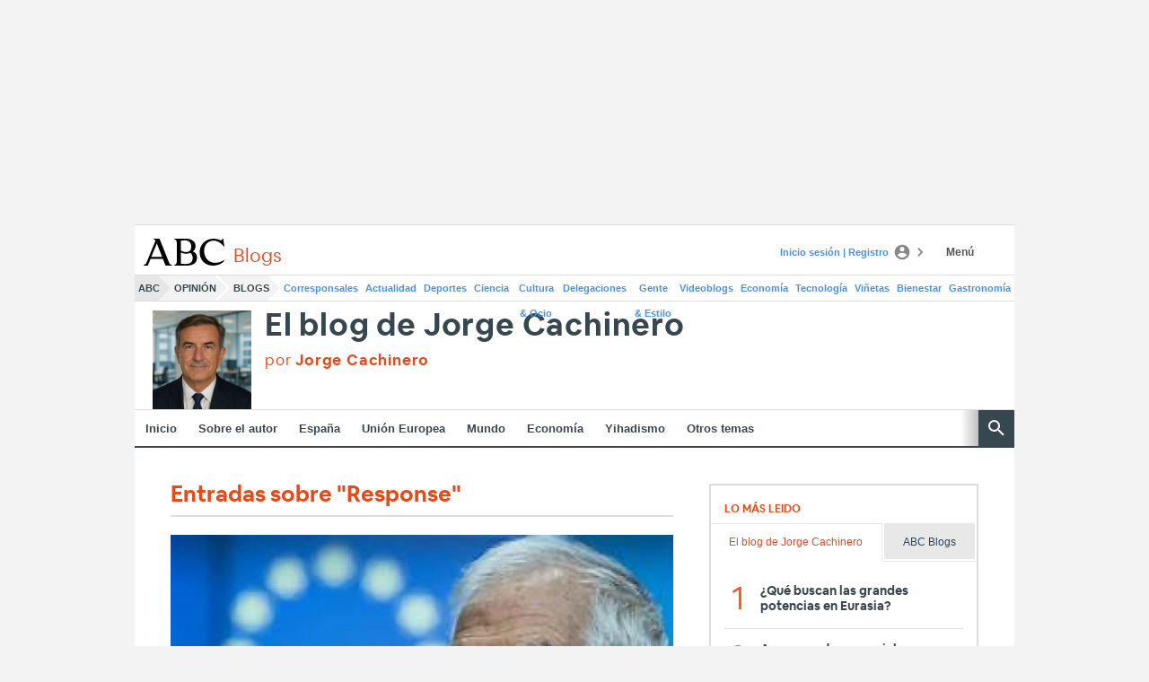

--- FILE ---
content_type: text/html; charset=UTF-8
request_url: https://abcblogs.abc.es/jorge-cachinero/tag/response/
body_size: 40842
content:
<html lang="es">
<head>
<!--metas-->
    <meta charset="utf-8" />
<meta name="viewport" content="width=device-width, initial-scale=1, user-scalable=no" />
<title>Entradas sobre Response - El blog de Jorge Cachinero</title>
<meta name="title" content="Entradas sobre Response - El blog de Jorge Cachinero" />
<meta name="description" content="Descubre todos los art&iacute;culos sobre Response en El blog de Jorge Cachinero. Sigue las &uacute;ltimas entradas y noticias y no te pierdas ni un post sobre tus temas favoritos" />
<link rel="shortcut icon" href="https://static-abcblogs.abc.es/wp-content/themes/ABCBlogs2018/assets/img/favicon.ico" type="image/x-icon" />
<!-- <link rel="stylesheet" type="text/css" href="https://static-abcblogs.abc.es/wp-content/themes/ABCBlogs2018/assets/css/estilos-wordpress.css" /> -->
<link rel="stylesheet" type="text/css" href="https://static1.abc.es/assets/latest/css/estilos-wordpress.css" />
<link rel="stylesheet" type="text/css" href="https://static-abcblogs.abc.es/wp-content/themes/ABCBlogs2018/assets/css/custom.css" />
<meta name="lang" content="es"/>
<meta http-equiv="X-UA-Compatible" content="IE=edge,chrome=1">
<meta name="google-site-verification" content="vS6qTE2-LUEYXy4hALyFVktldvOHzOrqdOa8-fxSTvU"/>
<link rel="image_src" href="https://static-abcblogs.abc.es/wp-content/uploads/sites/230/2019/07/jorge-cachinero-1024x512.jpg" />
<link rel="canonical" href="https://abcblogs.abc.es/jorge-cachinero/tag/response/" />

<meta name="robots" content="noindex, follow" />
<meta name="DC.date.issued" content="2026-01-18T08:52:59Z" /> 
<meta name="date" content="2026-01-18T08:52:59Z" />
<meta property="article:modified_time" content="2026-01-18T08:52:59Z" />
<meta property="article:published_time" content="2026-01-18T08:52:59Z" />
<meta name="article:tag" content="Response" />
<meta property="article:section" content="Econom&iacute;a" />
<meta property="article:publisher" content="https://www.facebook.com/ABCes/"/>
<link rel="amphtml" href="https://abcblogs.abc.es/jorge-cachinero/tag/response/index_amp.html" />
<meta http-equiv="Refresh" content="900"/>
<!--FB-->
<meta property="fb:pages"content="7377874895"/>
<meta property="fb:app_id" content="119888618039094" />
<meta property="og:title" content="Entradas sobre Response - El blog de Jorge Cachinero" />
<meta property="og:url" content="https://abcblogs.abc.es/jorge-cachinero/tag/response/" />
<meta property="og:description" content="Descubre todos los art&iacute;culos sobre Response en El blog de Jorge Cachinero. Sigue las &uacute;ltimas entradas y noticias y no te pierdas ni un post sobre tus temas favoritos" />
<meta property="og:type" content="article"/>
<meta property="og:locale" content="es_ES"/>
<meta property="og:site_name" content="ABC Blogs"/>
<meta property="og:image" content="https://static-abcblogs.abc.es/wp-content/uploads/sites/230/2019/07/jorge-cachinero-1024x512.jpg" />
<meta property="og:image:width" content="560"/>
<meta property="og:image:height" content="315"/>
<meta property="og:updated_time" content="2026-01-18T08:52:59Z" />
<!--TW-->
<meta name="twitter:title" content="Entradas sobre Response - El blog de Jorge Cachinero" />
<meta name="twitter:url" content="https://abcblogs.abc.es/jorge-cachinero/tag/response/" />
<meta name="twitter:description" content="Descubre todos los art&iacute;culos sobre Response en El blog de Jorge Cachinero. Sigue las &uacute;ltimas entradas y noticias y no te pierdas ni un post sobre tus temas favoritos" />
<meta name="twitter:card" content="summary_large_image" />
<meta name="twitter:site" content="@abc_es"/>
<meta name="twitter:image:src" content="https://static-abcblogs.abc.es/wp-content/uploads/sites/230/2019/07/jorge-cachinero-1024x512.jpg" />
<meta name="twitter:image:width" content="560" />
<meta name="twitter:image:height" content="315"/>
<meta name="twitter:widgets:csp" content="on">

<link rel="publisher" href="https://plus.google.com/+AbcEs1903"/>
   
   
   
   
    <!--Voonto-->
    <script src="//static.vocento.com/voonto2/latest/voonto.js" data-cmp="true" data-gdpr-migrate="cookie_20170731"></script>
    
    <!-- ________________ https://www.abc.es/2015/includes_gdp/desktop/configGDPMedio.jsonstring(101619) "{"lastUpdate":"16-01-2026 13:00:33","lastUser":"cron","dispositivos":["desktop","mobile","app"],"enableTpag":false,"excepciones":{"\/sevilla\/ciudad\/anos-formando-ciudadanos-mundo-20250218091852-nts.html":[],"\/sevilla\/ciudad\/colegio-aleman-sevilla-trilinguismo-excelencia-futuro-20250218091615-nts.html":[],"\/sevilla\/ciudad\/radiografia-sistema-educativo-andalucia-20250218160915-nts.html":[],"\/sevilla\/ciudad\/formacion-excelencia-vision-internacional-20250218111554-nts.html":[],"\/sevilla\/ciudad\/educacion-internacional-anos-20250218102957-nts.html":[],"\/sevilla\/ciudad\/cdm-ventana-mundo-20250218105008-nts.html":[],"\/sevilla\/ciudad\/compromiso-excelencia-educativa-20250218162402-nts.html":[],"\/sevilla\/ciudad\/colegio-entreolivos-tabladilla-alumno-unico-20250218172546-nts.html":[],"\/sevilla\/ciudad\/educacion-valores-marys-school-modelo-excelencia-compromiso-20250218111708-nts.html":[],"\/sevilla\/ciudad\/colegio-sagrada-familia-urgel-expertos-educacion-20250218103315-nts.html":[],"\/sevilla\/ciudad\/colegio-marcara-vida-hijos-20250218115302-nts.html":[],"\/sevilla\/ciudad\/anos-manteniendo-esencia-solo-colegio-familia-20250218101825-nts.html":[],"\/sevilla\/ciudad\/grados-masteres-100-conectados-mercado-laboral-ratio-20250527100221-nts.html":[],"\/sevilla\/ciudad\/innovacion-educativa-excelencia-academica-compromiso-centro-universitario-20250527101653-nts.html":[],"\/sevilla\/ciudad\/alojamientos-estudiantes-livensa-living-livensa-living-studios-20250527105108-nts.html":[],"\/sevilla\/ciudad\/universidad-loyola-formacion-excelencia-valores-lograr-exito-20250527114941-nts.html":[],"\/sevilla\/ciudad\/micampus-residencias-alojamiento-experiencia-universitaria-integral-20250527113123-nts.html":[],"\/sevilla\/ciudad\/universidad-cordoba-refuerza-oferta-masteres-mencion-dual-20250527120458-nts.html":[],"\/sevilla\/ciudad\/vibe-stay-sevilla-residencia-estudiantes-hijo-viva-20250527085938-nts.html":[],"\/sevilla\/ciudad\/apuesta-educacion-superior-andalucia-20250527132656-nts.html":[],"\/sevilla\/ciudad\/arduan-formacion-sanitaria-referencia-andalucia-20250527105348-nts.html":[],"\/sevilla\/ciudad\/cardoso-academy-mejor-formacion-motor-espana-20250527154039-nts.html":[],"\/sevilla\/ciudad\/universidad-ceu-fernando-iii-nuevas-titulaciones-ambito-20250527155809-nts.html":[],"\/sevilla\/ciudad\/eig-education-amplia-oferta-formativa-sevilla-titulacion-20250527133729-nts.html":[],"\/espana\/andalucia\/malaga\/universidad-malaga-formacion-exito-profesional-20250527152831-nts.html":[],"\/espana\/andalucia\/cordoba\/universidad-cordoba-refuerza-oferta-masteres-mencion-dual-20250527120458-nts.html":[],"\/xxxx\/xxxx":[],"\/sociedad\/dana-vida-muerte-cien-metros-20251026125431-nt.html":[]},"headerBidding":{"alias":[["richaudience","exte"]],"timeout":800,"timeoutSetTargetings":50,"offsetHbPixel":100,"offsetHbPercentage":5,"disableBidders":[],"newRelic":{"enable":true,"devices":["mobile","desktop"],"typePositions":["pri"]},"prebidConfig":{"userSync":{"filterSettings":{"all":{"bidders":["appnexus","rubicon","criteo","ix","smartadserver","pubmatic","richaudience","optidigital"],"filter":"include"}},"syncsPerBidder":1,"syncDelay":6000},"debug":false,"priceGranularity":"dense","consentManagement":{"timeout":8000,"cmpApi":"iab","allowAuctionWithoutConsent":true}},"positionsPageType":{"desktop":{"noticia":["megabanner","skyscraper_izq","skyscraper_der","robapaginas","robapaginas_dos","robapaginas_tres","robapaginas_cuatro","megabanner_dos","robapaginas_cinco","megabanner_tres"],"portada":["megabanner","robapaginas","robapaginas_dos","robapaginas_tres","megabanner_dos","robapaginas_cuatro","megabanner_tres","robapaginas_cinco"],"galeria":["megabanner","skyscraper_izq","skyscraper_der","robapaginas","robapaginas_dos","robapaginas_tres","robapaginas_cuatro","megabanner_dos","robapaginas_cinco","megabanner_tres","robapaginas_sies","robapaginas_siete","robapaginas_ocho","robapaginas_nueve","robapaginas_diez"]},"mobile":{"noticia":["megabanner","robapaginas","robapaginas_dos","robapaginas_tres","robapaginas_cuatro","megabanner_dos","megabanner_tres","robapaginas_cinco","robapaginas_seis","robapaginas_siete","robapaginas_ocho","robapaginas_nueve","robapaginas_diez"],"portada":["megabanner","robapaginas","robapaginas_dos","robapaginas_tres","megabanner_dos","robapaginas_cuatro","megabanner_tres","robapaginas_cinco"],"galeria":["megabanner","robapaginas","robapaginas_dos","robapaginas_tres","robapaginas_cuatro","megabanner_dos","robapaginas_cinco","megabanner_tres","robapaginas_sies","robapaginas_siete","robapaginas_ocho","robapaginas_nueve","robapaginas_diez"]}},"adUnits_desktop":[{"code":"megabanner-id","mediaTypes":{"banner":{"sizes":[[980,251],[980,90],[980,250],[970,250],[970,90],[1200,250],[1200,90]]}},"bids":[{"bidder":"richaudience","params":{"pid":["5EN5cXOuQM","0Pb67LGAjC"],"supplyType":"site"}},{"bidder":"appnexus","params":{"member":"10535"}},{"bidder":"criteo","params":{"pubId":"109154","networkId":"12101"}},{"bidder":"exte","params":{"pid":["otyyna4G26"],"supplyType":"site"}},{"bidder":"optidigital","params":{"publisherId":"p299","placementId":"vocento.abc_megabanner"}},{"bidder":"pubmatic","params":{"publisherId":"164388","adSlot":"ABC_web_megabanner"}},{"bidder":"smartadserver","params":{"domain":"\/\/prg.smartadserver.com","siteId":"494563","pageId":"1545571","formatId":"110047"}},{"bidder":"rubicon","params":{"accountId":"18554","siteId":"203174","zoneId":"1001770"}},{"bidder":"ix","params":{"siteId":"1179725","size":[[980,90],[980,250],[970,250],[970,90],[1200,250],[1200,90],[728,90]]}},{"bidder":"ias","params":{"pubId":"929841"}}]},{"code":"skyscraper_izq-id","mediaTypes":{"banner":{"sizes":[[120,600],[120,800]]}},"bids":[{"bidder":"appnexus","params":{"member":"10535"}},{"bidder":"criteo","params":{"pubId":"109154","networkId":"12101"}},{"bidder":"exte","params":{"pid":["UqhhmcUiDi"],"supplyType":"site"}},{"bidder":"pubmatic","params":{"publisherId":"164388","adSlot":"ABC_web_skyscrapr_izq"}},{"bidder":"smartadserver","params":{"domain":"\/\/prg.smartadserver.com","siteId":"494563","pageId":"1545571","formatId":"109429"}},{"bidder":"rubicon","params":{"accountId":"18554","siteId":"203174","zoneId":"1001794"}},{"bidder":"ix","params":{"siteId":"1179740","size":[[120,600],[120,800]]}},{"bidder":"ias","params":{"pubId":"929841"}},{"bidder":"richaudience","params":{"pid":"0BVjLixZwR","supplyType":"site"}}]},{"code":"skyscraper_der-id","mediaTypes":{"banner":{"sizes":[[120,600],[120,800]]}},"bids":[{"bidder":"appnexus","params":{"member":"10535"}},{"bidder":"criteo","params":{"pubId":"109154","networkId":"12101"}},{"bidder":"exte","params":{"pid":["hyzG3QA7A6"],"supplyType":"site"}},{"bidder":"pubmatic","params":{"publisherId":"164388","adSlot":"ABC_web_skyscraper_der"}},{"bidder":"smartadserver","params":{"domain":"\/\/prg.smartadserver.com","siteId":"494563","pageId":"1545571","formatId":"109428"}},{"bidder":"rubicon","params":{"accountId":"18554","siteId":"203174","zoneId":"1001792"}},{"bidder":"ix","params":{"siteId":"1179739","size":[[120,600],[120,800]]}},{"bidder":"ias","params":{"pubId":"929841"}},{"bidder":"richaudience","params":{"pid":"3F4S5jjbBK","supplyType":"site"}}]},{"code":"robapaginas-id","mediaTypes":{"banner":{"sizes":[[300,250],[300,600]]}},"bids":[{"bidder":"appnexus","params":{"member":"10535"}},{"bidder":"criteo","params":{"pubId":"109154","networkId":"12101"}},{"bidder":"exte","params":{"pid":["Pz7FFxLqja"],"supplyType":"site"}},{"bidder":"pubmatic","params":{"publisherId":"164388","adSlot":"ABC_web_robapaginas"}},{"bidder":"smartadserver","params":{"domain":"\/\/prg.smartadserver.com","siteId":"494563","pageId":"1545571","formatId":"109018"}},{"bidder":"rubicon","params":{"accountId":"18554","siteId":"203174","zoneId":"1001780"}},{"bidder":"ix","params":{"siteId":"1179729","size":[[300,600],[300,250]]}},{"bidder":"ias","params":{"pubId":"929841"}},{"bidder":"richaudience","params":{"pid":"1MJR4tSjUq","supplyType":"site"}}]},{"code":"robapaginas_dos-id","mediaTypes":{"banner":{"sizes":[[300,250],[300,600]]}},"bids":[{"bidder":"appnexus","params":{"member":"10535"}},{"bidder":"criteo","params":{"pubId":"109154","networkId":"12101"}},{"bidder":"exte","params":{"pid":["CpeM3iHqMk"],"supplyType":"site"}},{"bidder":"optidigital","params":{"publisherId":"p299","placementId":"vocento.abc_robapaginas_dos"}},{"bidder":"pubmatic","params":{"publisherId":"164388","adSlot":"ABC_web_robapaginas_dos"}},{"bidder":"smartadserver","params":{"domain":"\/\/prg.smartadserver.com","siteId":"494563","pageId":"1545571","formatId":"109019"}},{"bidder":"rubicon","params":{"accountId":"18554","siteId":"203174","zoneId":"1001782"}},{"bidder":"ix","params":{"siteId":"1179733","size":[[300,600],[300,250]]}},{"bidder":"ias","params":{"pubId":"929841"}},{"bidder":"richaudience","params":{"pid":"PjTjFyZTqG","supplyType":"site"}}]},{"code":"robapaginas_tres-id","mediaTypes":{"banner":{"sizes":[[300,250],[300,600]]}},"bids":[{"bidder":"appnexus","params":{"member":"10535"}},{"bidder":"criteo","params":{"pubId":"109154","networkId":"12101"}},{"bidder":"exte","params":{"pid":["22QYpAXQl1"],"supplyType":"site"}},{"bidder":"pubmatic","params":{"publisherId":"164388","adSlot":"ABC_web_robapaginas_tres"}},{"bidder":"smartadserver","params":{"domain":"\/\/prg.smartadserver.com","siteId":"494563","pageId":"1545571","formatId":"109431"}},{"bidder":"rubicon","params":{"accountId":"18554","siteId":"203174","zoneId":"1001784"}},{"bidder":"ix","params":{"siteId":"1179738","size":[[300,600],[300,250]]}},{"bidder":"ias","params":{"pubId":"929841"}},{"bidder":"richaudience","params":{"pid":"0GPB8PRvuY","supplyType":"site"}}]},{"code":"megabanner_dos-id","mediaTypes":{"banner":{"sizes":[[980,90],[980,250],[970,250],[970,90],[1200,250],[1200,90],[728,90]]}},"bids":[{"bidder":"appnexus","params":{"member":"10535"}},{"bidder":"criteo","params":{"pubId":"109154","networkId":"12101"}},{"bidder":"exte","params":{"pid":["RdV54KzwM7"],"supplyType":"site"}},{"bidder":"pubmatic","params":{"publisherId":"164388","adSlot":"ABC_web_megabanner_dos"}},{"bidder":"smartadserver","params":{"domain":"\/\/prg.smartadserver.com","siteId":"494563","pageId":"1545571","formatId":"109423"}},{"bidder":"rubicon","params":{"accountId":"18554","siteId":"203174","zoneId":"1001772"}},{"bidder":"ix","params":{"siteId":"1179727","size":[[980,90],[980,250],[970,250],[970,90],[1200,250],[1200,90],[728,90]]}},{"bidder":"ias","params":{"pubId":"929841"}},{"bidder":"richaudience","params":{"pid":"Ouh4sSftPO","supplyType":"site"}}]},{"code":"robapaginas_cuatro-id","mediaTypes":{"banner":{"sizes":[[300,250],[300,600]]}},"bids":[{"bidder":"appnexus","params":{"member":"10535"}},{"bidder":"criteo","params":{"pubId":"109154","networkId":"12101"}},{"bidder":"exte","params":{"pid":["9nEXDm5X9a"],"supplyType":"site"}},{"bidder":"pubmatic","params":{"publisherId":"164388","adSlot":"ABC_web_robapaginas_cuatro"}},{"bidder":"smartadserver","params":{"domain":"\/\/prg.smartadserver.com","siteId":"494563","pageId":"1545571","formatId":"109436"}},{"bidder":"rubicon","params":{"accountId":"18554","siteId":"203180","zoneId":"1001840"}},{"bidder":"ix","params":{"siteId":"1179731","size":[[300,600],[300,250]]}},{"bidder":"ias","params":{"pubId":"929841"}},{"bidder":"richaudience","params":{"pid":"0GPB8PRvuY","supplyType":"site"}}]},{"code":"robapaginas_cinco-id","mediaTypes":{"banner":{"sizes":[[300,250],[300,600]]}},"bids":[{"bidder":"appnexus","params":{"member":"10535"}},{"bidder":"criteo","params":{"pubId":"109154","networkId":"12101"}},{"bidder":"exte","params":{"pid":["G2AkLsI1xF"],"supplyType":"site"}},{"bidder":"pubmatic","params":{"publisherId":"164388","adSlot":"ABC_web_robapaginas_cinco"}},{"bidder":"smartadserver","params":{"domain":"\/\/prg.smartadserver.com","siteId":"494563","pageId":"1545571","formatId":"109441"}},{"bidder":"rubicon","params":{"accountId":"18554","siteId":"203180","zoneId":"1001840"}},{"bidder":"ix","params":{"siteId":"1179730","size":[[300,600],[300,250]]}},{"bidder":"ias","params":{"pubId":"929841"}},{"bidder":"richaudience","params":{"pid":"0GPB8PRvuY","supplyType":"site"}}]},{"code":"robapaginas_seis-id","mediaTypes":{"banner":{"sizes":[[300,250],[300,600]]}},"bids":[{"bidder":"appnexus","params":{"member":"10535"}},{"bidder":"criteo","params":{"pubId":"109154","networkId":"12101"}},{"bidder":"exte","params":{"pid":["KBA1tE1EoM"],"supplyType":"site"}},{"bidder":"pubmatic","params":{"publisherId":"164388","adSlot":"ABC_web_robapaginas_seis"}},{"bidder":"smartadserver","params":{"domain":"\/\/prg.smartadserver.com","siteId":"494563","pageId":"1545571","formatId":"109458"}},{"bidder":"rubicon","params":{"accountId":"18554","siteId":"203180","zoneId":"1001840"}},{"bidder":"ix","params":{"siteId":"1179736","size":[[300,600],[300,250]]}},{"bidder":"ias","params":{"pubId":"929841"}},{"bidder":"richaudience","params":{"pid":"0GPB8PRvuY","supplyType":"site"}}]},{"code":"robapaginas_siete-id","mediaTypes":{"banner":{"sizes":[[300,250],[300,600]]}},"bids":[{"bidder":"appnexus","params":{"member":"10535"}},{"bidder":"criteo","params":{"pubId":"109154","networkId":"12101"}},{"bidder":"exte","params":{"pid":["0PPH7wQJVJ"],"supplyType":"site"}},{"bidder":"pubmatic","params":{"publisherId":"164388","adSlot":"ABC_web_robapaginas_siete"}},{"bidder":"smartadserver","params":{"domain":"\/\/prg.smartadserver.com","siteId":"494563","pageId":"1545571","formatId":"109463"}},{"bidder":"rubicon","params":{"accountId":"18554","siteId":"203180","zoneId":"1001840"}},{"bidder":"ix","params":{"siteId":"1179737","size":[[300,600],[300,250]]}},{"bidder":"ias","params":{"pubId":"929841"}},{"bidder":"richaudience","params":{"pid":"0GPB8PRvuY","supplyType":"site"}}]},{"code":"robapaginas_ocho-id","mediaTypes":{"banner":{"sizes":[[300,250],[300,600]]}},"bids":[{"bidder":"appnexus","params":{"member":"10535"}},{"bidder":"criteo","params":{"pubId":"109154","networkId":"12101"}},{"bidder":"exte","params":{"pid":["QdCm1fJENW"],"supplyType":"site"}},{"bidder":"pubmatic","params":{"publisherId":"164388","adSlot":"ABC_web_robapaginas_ocho"}},{"bidder":"smartadserver","params":{"domain":"\/\/prg.smartadserver.com","siteId":"494563","pageId":"1545571","formatId":"109485"}},{"bidder":"rubicon","params":{"accountId":"18554","siteId":"203180","zoneId":"1001840"}},{"bidder":"ix","params":{"siteId":"1179735","size":[[300,600],[300,250]]}},{"bidder":"ias","params":{"pubId":"929841"}},{"bidder":"richaudience","params":{"pid":"0GPB8PRvuY","supplyType":"site"}}]},{"code":"robapaginas_nueve-id","mediaTypes":{"banner":{"sizes":[[300,250],[300,600]]}},"bids":[{"bidder":"appnexus","params":{"member":"10535"}},{"bidder":"criteo","params":{"pubId":"109154","networkId":"12101"}},{"bidder":"exte","params":{"pid":["FtIX3t7LwD"],"supplyType":"site"}},{"bidder":"pubmatic","params":{"publisherId":"164388","adSlot":"ABC_web_robapaginas_nueve"}},{"bidder":"smartadserver","params":{"domain":"\/\/prg.smartadserver.com","siteId":"494563","pageId":"1545571","formatId":"109490"}},{"bidder":"rubicon","params":{"accountId":"18554","siteId":"203180","zoneId":"1001840"}},{"bidder":"ix","params":{"siteId":"1179734","size":[[300,600],[300,250]]}},{"bidder":"ias","params":{"pubId":"929841"}},{"bidder":"richaudience","params":{"pid":"0GPB8PRvuY","supplyType":"site"}}]},{"code":"robapaginas_diez-id","mediaTypes":{"banner":{"sizes":[[300,250],[300,600]]}},"bids":[{"bidder":"appnexus","params":{"member":"10535"}},{"bidder":"criteo","params":{"pubId":"109154","networkId":"12101"}},{"bidder":"exte","params":{"pid":["Jm5XBBXbVX"],"supplyType":"site"}},{"bidder":"pubmatic","params":{"publisherId":"164388","adSlot":"ABC_web_robapaginas_diez"}},{"bidder":"smartadserver","params":{"domain":"\/\/prg.smartadserver.com","siteId":"494563","pageId":"1545571","formatId":"109489"}},{"bidder":"rubicon","params":{"accountId":"18554","siteId":"203180","zoneId":"1001840"}},{"bidder":"ix","params":{"siteId":"1179732","size":[[300,600],[300,250]]}},{"bidder":"ias","params":{"pubId":"929841"}},{"bidder":"richaudience","params":{"pid":"0GPB8PRvuY","supplyType":"site"}}]},{"code":"megabanner_tres-id","mediaTypes":{"banner":{"sizes":[[980,90],[980,250],[970,250],[970,90],[1200,250],[1200,90],[728,90]]}},"bids":[{"bidder":"appnexus","params":{"member":"10535"}},{"bidder":"criteo","params":{"pubId":"109154","networkId":"12101"}},{"bidder":"exte","params":{"pid":["bYKPUzTBOg"],"supplyType":"site"}},{"bidder":"pubmatic","params":{"publisherId":"164388","adSlot":"ABC_web_megabanner_tres"}},{"bidder":"smartadserver","params":{"domain":"\/\/prg.smartadserver.com","siteId":"494563","pageId":"1545571","formatId":"109430"}},{"bidder":"rubicon","params":{"accountId":"18554","siteId":"203174","zoneId":"1001774"}},{"bidder":"ix","params":{"siteId":"1179728","size":[[980,90],[980,250],[970,250],[970,90],[1200,250],[1200,90],[728,90]]}},{"bidder":"ias","params":{"pubId":"929841"}},{"bidder":"richaudience","params":{"pid":"1v2um8fqpE","supplyType":"site"}}]}],"adUnits_mobile":[{"code":"megabanner-id","mediaTypes":{"banner":{"sizes":[[320,50],[320,100]]}},"bids":[{"bidder":"appnexus","params":{"member":"10535"}},{"bidder":"criteo","params":{"pubId":"109154","networkId":"12101"}},{"bidder":"exte","params":{"pid":["otyyna4G26"],"supplyType":"site"}},{"bidder":"optidigital","params":{"publisherId":"p299","placementId":"webm.ABC_megabanner"}},{"bidder":"pubmatic","params":{"publisherId":"164388","adSlot":"ABC_mweb_megabanner"}},{"bidder":"smartadserver","params":{"domain":"\/\/prg.smartadserver.com","siteId":"494841","pageId":"1546907","formatId":"110047"}},{"bidder":"rubicon","params":{"accountId":"18554","siteId":"203180","zoneId":"1001828"}},{"bidder":"ix","params":{"siteId":"1179712","size":[[320,100],[320,50]]}},{"bidder":"ias","params":{"pubId":"929841"}},{"bidder":"richaudience","params":{"pid":"0Pb67LGAjC","supplyType":"site"}}]},{"code":"megabanner_dos-id","mediaTypes":{"banner":{"sizes":[[320,50],[320,100]]}},"bids":[{"bidder":"appnexus","params":{"member":"10535"}},{"bidder":"criteo","params":{"pubId":"109154","networkId":"12101"}},{"bidder":"exte","params":{"pid":["fBWKF66Anm"],"supplyType":"site"}},{"bidder":"pubmatic","params":{"publisherId":"164388","adSlot":"ABC_mweb_megabanner_dos"}},{"bidder":"smartadserver","params":{"domain":"\/\/prg.smartadserver.com","siteId":"494841","pageId":"1546907","formatId":"109423"}},{"bidder":"rubicon","params":{"accountId":"18554","siteId":"203180","zoneId":"1001832"}},{"bidder":"ix","params":{"siteId":"1179713","size":[[320,100],[320,50]]}},{"bidder":"ias","params":{"pubId":"929841"}},{"bidder":"richaudience","params":{"pid":["Ouh4sSftPO"],"supplyType":"site"}}]},{"code":"robapaginas-id","mediaTypes":{"banner":{"sizes":[[300,250],[300,600],[430,451]]}},"bids":[{"bidder":"appnexus","params":{"member":"10535"}},{"bidder":"criteo","params":{"pubId":"109154","networkId":"12101"}},{"bidder":"exte","params":{"pid":["sFnOpl7eB6"],"supplyType":"site"}},{"bidder":"pubmatic","params":{"publisherId":"164388","adSlot":"ABC_mweb_robapaginas"}},{"bidder":"smartadserver","params":{"domain":"\/\/prg.smartadserver.com","siteId":"494841","pageId":"1546907","formatId":"109018"}},{"bidder":"rubicon","params":{"accountId":"18554","siteId":"203180","zoneId":"1001834"}},{"bidder":"ix","params":{"siteId":"1179715","size":[[300,600],[300,250]]}},{"bidder":"ias","params":{"pubId":"929841"}},{"bidder":"richaudience","params":{"pid":"1MJR4tSjUq","supplyType":"site"}}]},{"code":"robapaginas_dos-id","mediaTypes":{"banner":{"sizes":[[300,250],[300,600]]}},"bids":[{"bidder":"appnexus","params":{"member":"10535"}},{"bidder":"criteo","params":{"pubId":"109154","networkId":"12101"}},{"bidder":"exte","params":{"pid":["CpeM3iHqMk"],"supplyType":"site"}},{"bidder":"optidigital","params":{"publisherId":"p299","placementId":"webm.ABC_robapaginas_dos"}},{"bidder":"pubmatic","params":{"publisherId":"164388","adSlot":"ABC_mweb_robapaginas_dos"}},{"bidder":"smartadserver","params":{"domain":"\/\/prg.smartadserver.com","siteId":"494841","pageId":"1546907","formatId":"109019"}},{"bidder":"rubicon","params":{"accountId":"18554","siteId":"203180","zoneId":"1001836"}},{"bidder":"ix","params":{"siteId":"1179719","size":[[300,600],[300,250]]}},{"bidder":"ias","params":{"pubId":"929841"}},{"bidder":"richaudience","params":{"pid":"PjTjFyZTqG","supplyType":"site"}}]},{"code":"robapaginas_tres-id","mediaTypes":{"banner":{"sizes":[[300,250],[300,600]]}},"bids":[{"bidder":"appnexus","params":{"member":"10535"}},{"bidder":"criteo","params":{"pubId":"109154","networkId":"12101"}},{"bidder":"exte","params":{"pid":["srTlRLlDC9"],"supplyType":"site"}},{"bidder":"pubmatic","params":{"publisherId":"164388","adSlot":"ABC_mweb_robapaginas_tres"}},{"bidder":"smartadserver","params":{"domain":"\/\/prg.smartadserver.com","siteId":"494841","pageId":"1546907","formatId":"109431"}},{"bidder":"rubicon","params":{"accountId":"18554","siteId":"203180","zoneId":"1001838"}},{"bidder":"ix","params":{"siteId":"1179724","size":[[300,600],[300,250]]}},{"bidder":"ias","params":{"pubId":"929841"}},{"bidder":"richaudience","params":{"pid":"0GPB8PRvuY","supplyType":"site"}}]},{"code":"robapaginas_cinco-id","mediaTypes":{"banner":{"sizes":[[300,250],[300,600]]}},"bids":[{"bidder":"appnexus","params":{"member":"10535"}},{"bidder":"criteo","params":{"pubId":"109154","networkId":"12101"}},{"bidder":"exte","params":{"pid":["G2AkLsI1xF"],"supplyType":"site"}},{"bidder":"pubmatic","params":{"publisherId":"164388","adSlot":"ABC_mweb_robapaginas_cinco"}},{"bidder":"smartadserver","params":{"domain":"\/\/prg.smartadserver.com","siteId":"494841","pageId":"1546907","formatId":"109441"}},{"bidder":"rubicon","params":{"accountId":"18554","siteId":"203180","zoneId":"1001838"}},{"bidder":"ix","params":{"siteId":"1179716","size":[[300,600],[300,250]]}},{"bidder":"ias","params":{"pubId":"929841"}},{"bidder":"richaudience","params":{"pid":"0GPB8PRvuY","supplyType":"site"}}]},{"code":"robapaginas_seis-id","mediaTypes":{"banner":{"sizes":[[300,250],[300,600]]}},"bids":[{"bidder":"appnexus","params":{"member":"10535"}},{"bidder":"criteo","params":{"pubId":"109154","networkId":"12101"}},{"bidder":"exte","params":{"pid":["KBA1tE1EoM"],"supplyType":"site"}},{"bidder":"pubmatic","params":{"publisherId":"164388","adSlot":"ABC_mweb_robapaginas_seis"}},{"bidder":"smartadserver","params":{"domain":"\/\/prg.smartadserver.com","siteId":"494841","pageId":"1546907","formatId":"109458"}},{"bidder":"rubicon","params":{"accountId":"18554","siteId":"203180","zoneId":"1001838"}},{"bidder":"ix","params":{"siteId":"1179722","size":[[300,600],[300,250]]}},{"bidder":"ias","params":{"pubId":"929841"}},{"bidder":"richaudience","params":{"pid":"0GPB8PRvuY","supplyType":"site"}}]},{"code":"robapaginas_siete-id","mediaTypes":{"banner":{"sizes":[[300,250],[300,600]]}},"bids":[{"bidder":"appnexus","params":{"member":"10535"}},{"bidder":"criteo","params":{"pubId":"109154","networkId":"12101"}},{"bidder":"exte","params":{"pid":["0PPH7wQJVJ"],"supplyType":"site"}},{"bidder":"pubmatic","params":{"publisherId":"164388","adSlot":"ABC_mweb_robapaginas_siete"}},{"bidder":"smartadserver","params":{"domain":"\/\/prg.smartadserver.com","siteId":"494841","pageId":"1546907","formatId":"109463"}},{"bidder":"rubicon","params":{"accountId":"18554","siteId":"203180","zoneId":"1001838"}},{"bidder":"ix","params":{"siteId":"1179723","size":[[300,600],[300,250]]}},{"bidder":"ias","params":{"pubId":"929841"}},{"bidder":"richaudience","params":{"pid":"0GPB8PRvuY","supplyType":"site"}}]},{"code":"robapaginas_ocho-id","mediaTypes":{"banner":{"sizes":[[300,250],[300,600]]}},"bids":[{"bidder":"appnexus","params":{"member":"10535"}},{"bidder":"criteo","params":{"pubId":"109154","networkId":"12101"}},{"bidder":"exte","params":{"pid":["QdCm1fJENW"],"supplyType":"site"}},{"bidder":"pubmatic","params":{"publisherId":"164388","adSlot":"ABC_mweb_robapaginas_ocho"}},{"bidder":"smartadserver","params":{"domain":"\/\/prg.smartadserver.com","siteId":"494841","pageId":"1546907","formatId":"109485"}},{"bidder":"rubicon","params":{"accountId":"18554","siteId":"203180","zoneId":"1001838"}},{"bidder":"ix","params":{"siteId":"1179721","size":[[300,600],[300,250]]}},{"bidder":"ias","params":{"pubId":"929841"}},{"bidder":"richaudience","params":{"pid":"0GPB8PRvuY","supplyType":"site"}}]},{"code":"robapaginas_nueve-id","mediaTypes":{"banner":{"sizes":[[300,250],[300,600]]}},"bids":[{"bidder":"appnexus","params":{"member":"10535"}},{"bidder":"criteo","params":{"pubId":"109154","networkId":"12101"}},{"bidder":"exte","params":{"pid":["PDXd1zDOSC"],"supplyType":"site"}},{"bidder":"pubmatic","params":{"publisherId":"164388","adSlot":"ABC_mweb_robapaginas_nueve"}},{"bidder":"smartadserver","params":{"domain":"\/\/prg.smartadserver.com","siteId":"494841","pageId":"1546907","formatId":"109490"}},{"bidder":"rubicon","params":{"accountId":"18554","siteId":"203180","zoneId":"1001838"}},{"bidder":"ix","params":{"siteId":"1179720","size":[[300,600],[300,250]]}},{"bidder":"ias","params":{"pubId":"929841"}},{"bidder":"richaudience","params":{"pid":"0GPB8PRvuY","supplyType":"site"}}]},{"code":"robapaginas_diez-id","mediaTypes":{"banner":{"sizes":[[300,250],[300,600]]}},"bids":[{"bidder":"appnexus","params":{"member":"10535"}},{"bidder":"criteo","params":{"pubId":"109154","networkId":"12101"}},{"bidder":"exte","params":{"pid":["FtIX3t7LwD"],"supplyType":"site"}},{"bidder":"pubmatic","params":{"publisherId":"164388","adSlot":"ABC_mweb_robapaginas_diez"}},{"bidder":"smartadserver","params":{"domain":"\/\/prg.smartadserver.com","siteId":"494841","pageId":"1546907","formatId":"109489"}},{"bidder":"rubicon","params":{"accountId":"18554","siteId":"203180","zoneId":"1001838"}},{"bidder":"ix","params":{"siteId":"1179718","size":[[300,600],[300,250]]}},{"bidder":"ias","params":{"pubId":"929841"}},{"bidder":"richaudience","params":{"pid":"0GPB8PRvuY","supplyType":"site"}}]},{"code":"megabanner_tres-id","mediaTypes":{"banner":{"sizes":[[320,50],[320,100]]}},"bids":[{"bidder":"appnexus","params":{"member":"10535"}},{"bidder":"criteo","params":{"pubId":"109154","networkId":"12101"}},{"bidder":"exte","params":{"pid":["1IM037Ipe3"],"supplyType":"site"}},{"bidder":"pubmatic","params":{"publisherId":"164388","adSlot":"ABC_mweb_megabanner_tres"}},{"bidder":"smartadserver","params":{"domain":"\/\/prg.smartadserver.com","siteId":"494841","pageId":"1546907","formatId":"109430"}},{"bidder":"rubicon","params":{"accountId":"18554","siteId":"203180","zoneId":"1001832"}},{"bidder":"ix","params":{"siteId":"1179714","size":[[320,100],[320,50]]}},{"bidder":"ias","params":{"pubId":"929841"}},{"bidder":"richaudience","params":{"pid":["Ouh4sSftPO"],"supplyType":"site"}}]},{"code":"robapaginas_cuatro-id","mediaTypes":{"banner":{"sizes":[[300,250],[300,600]]}},"bids":[{"bidder":"appnexus","params":{"member":"10535"}},{"bidder":"criteo","params":{"pubId":"109154","networkId":"12101"}},{"bidder":"exte","params":{"pid":["9nEXDm5X9a"],"supplyType":"site"}},{"bidder":"pubmatic","params":{"publisherId":"164388","adSlot":"ABC_mweb_robapaginas_cuatro"}},{"bidder":"smartadserver","params":{"domain":"\/\/prg.smartadserver.com","siteId":"494841","pageId":"1546907","formatId":"109436"}},{"bidder":"rubicon","params":{"accountId":"18554","siteId":"203180","zoneId":"1001840"}},{"bidder":"ix","params":{"siteId":"1179717","size":[[300,600],[300,250]]}},{"bidder":"ias","params":{"pubId":"929841"}},{"bidder":"richaudience","params":{"pid":"0DX348imAs","supplyType":"site"}}]}],"biddersConfig":{"appnexus":{"percent":0},"smartadserver":{"percent":0},"rubicon":{"percent":0},"criteo":{"percent":0},"pubmatic":{"percent":0},"ix":{"percent":0},"optidigital":{"percent":0},"richaudience":{"percent":0}},"overwriteBidderSetting":[{"adUnitPath_desktop":"\/4900\/vocento.xlsemanal\/","adUnitPath_mobile":"\/4900\/webm.XLSEMANAL\/","adUnits_desktop":[{"code":"megabanner-id","mediaTypes":{"banner":{"sizes":[[980,251],[980,90],[980,250],[970,250],[970,90]]}},"bids":[{"bidder":"appnexus","params":{"member":"10535"}},{"bidder":"exte","params":{"pid":["IIYj3i7YeW"],"supplyType":"site"}},{"bidder":"pubmatic","params":{"publisherId":"164388","adSlot":"XLSEMANAL_web_megabanner"}},{"bidder":"criteo","params":{"pubId":"929841","networkId":"12101"}},{"bidder":"smartadserver","params":{"domain":"\/\/prg.smartadserver.com","siteId":"507609","pageId":"1583909","formatId":"110047"}},{"bidder":"rubicon","params":{"accountId":"18554","siteId":"296718","zoneId":"1495940"}},{"bidder":"ix","params":{"siteId":"1181513","size":[[970,250],[970,90],[980,250],[980,90]]}},{"bidder":"richaudience","params":{"pid":"wD8Sy68YO2","supplyType":"site"}},{"bidder":"ias","params":{"pubId":"929841"}}]},{"code":"robapaginas-id","mediaTypes":{"banner":{"sizes":[[300,250],[300,600]]}},"bids":[{"bidder":"appnexus","params":{"member":"10535"}},{"bidder":"exte","params":{"pid":["JmXgeqLdta"],"supplyType":"site"}},{"bidder":"pubmatic","params":{"publisherId":"164388","adSlot":"XLSEMANAL_web_robapaginas"}},{"bidder":"criteo","params":{"pubId":"929841","networkId":"12101"}},{"bidder":"smartadserver","params":{"domain":"\/\/prg.smartadserver.com","siteId":"507609","pageId":"1583909","formatId":"109018"}},{"bidder":"rubicon","params":{"accountId":"18554","siteId":"296718","zoneId":"1495944"}},{"bidder":"richaudience","params":{"pid":"0570ZFN5y5","supplyType":"site"}},{"bidder":"ix","params":{"siteId":"1181516","size":[[300,250],[300,600]]}},{"bidder":"ias","params":{"pubId":"929841"}}]},{"code":"robapaginas_dos-id","mediaTypes":{"banner":{"sizes":[[300,250],[300,600]]}},"bids":[{"bidder":"appnexus","params":{"member":"10535"}},{"bidder":"exte","params":{"pid":["1U7KvDBSit"],"supplyType":"site"}},{"bidder":"pubmatic","params":{"publisherId":"164388","adSlot":"XLSEMANAL_web_robapaginas_dos"}},{"bidder":"criteo","params":{"pubId":"929841","networkId":"12101"}},{"bidder":"smartadserver","params":{"domain":"\/\/prg.smartadserver.com","siteId":"507609","pageId":"1583909","formatId":"109019"}},{"bidder":"rubicon","params":{"accountId":"18554","siteId":"296718","zoneId":"1495946"}},{"bidder":"richaudience","params":{"pid":"0JT1opTxBs","supplyType":"site"}},{"bidder":"ix","params":{"siteId":"1181516","size":[[300,250],[300,600]]}},{"bidder":"ias","params":{"pubId":"929841"}}]},{"code":"robapaginas_tres-id","mediaTypes":{"banner":{"sizes":[[300,250],[300,600]]}},"bids":[{"bidder":"appnexus","params":{"member":"10535"}},{"bidder":"exte","params":{"pid":["NFc1YLyTUU"],"supplyType":"site"}},{"bidder":"pubmatic","params":{"publisherId":"164388","adSlot":"XLSEMANAL_web_robapaginas_tres"}},{"bidder":"criteo","params":{"pubId":"929841","networkId":"12101"}},{"bidder":"smartadserver","params":{"domain":"\/\/prg.smartadserver.com","siteId":"507609","pageId":"1583909","formatId":"109431"}},{"bidder":"rubicon","params":{"accountId":"18554","siteId":"296718","zoneId":"1495948"}},{"bidder":"richaudience","params":{"pid":"136maNKKSi","supplyType":"site"}},{"bidder":"ix","params":{"siteId":"1181518","size":[[300,250],[300,600]]}},{"bidder":"ias","params":{"pubId":"929841"}}]},{"code":"robapaginas_cuatro-id","mediaTypes":{"banner":{"sizes":[[300,250],[300,600]]}},"bids":[{"bidder":"appnexus","params":{"member":"10535"}},{"bidder":"exte","params":{"pid":["7szYTwrexa"],"supplyType":"site"}},{"bidder":"pubmatic","params":{"publisherId":"164388","adSlot":"XLSEMANAL_web_robapaginas_cuatro"}},{"bidder":"criteo","params":{"pubId":"929841","networkId":"12101"}},{"bidder":"smartadserver","params":{"domain":"\/\/prg.smartadserver.com","siteId":"507609","pageId":"1583909","formatId":"109431"}},{"bidder":"rubicon","params":{"accountId":"18554","siteId":"296718","zoneId":"1495948"}},{"bidder":"richaudience","params":{"pid":"136maNKKSi","supplyType":"site"}},{"bidder":"ix","params":{"siteId":"1181519","size":[[300,250],[300,600]]}},{"bidder":"ias","params":{"pubId":"929841"}}]},{"code":"megabanner_dos-id","mediaTypes":{"banner":{"sizes":[[980,90],[980,250],[970,90],[970,250]]}},"bids":[{"bidder":"appnexus","params":{"member":"10535"}},{"bidder":"exte","params":{"pid":["FvFyaoCB0J"],"supplyType":"site"}},{"bidder":"pubmatic","params":{"publisherId":"164388","adSlot":"XLSEMANAL_web_megabanner_dos"}},{"bidder":"criteo","params":{"pubId":"929841","networkId":"12101"}},{"bidder":"smartadserver","params":{"domain":"\/\/prg.smartadserver.com","siteId":"507609","pageId":"1583909","formatId":"109423"}},{"bidder":"rubicon","params":{"accountId":"18554","siteId":"296718","zoneId":"1495942"}},{"bidder":"ix","params":{"siteId":"1181520","size":[[970,250],[970,90],[980,250],[980,90],[728,90]]}},{"bidder":"richaudience","params":{"pid":"I5AWj2EogS","supplyType":"site"}},{"bidder":"ias","params":{"pubId":"929841"}}]}],"adUnits_mobile":[{"code":"megabanner-id","mediaTypes":{"banner":{"sizes":[[320,50],[320,100]]}},"bids":[{"bidder":"appnexus","params":{"member":"10535"}},{"bidder":"exte","params":{"pid":["kUOdA2hKaZ"],"supplyType":"site"}},{"bidder":"pubmatic","params":{"publisherId":"164388","adSlot":"XLSEMANAL_mweb_megabanner"}},{"bidder":"criteo","params":{"pubId":"929841","networkId":"12101"}},{"bidder":"smartadserver","params":{"domain":"\/\/prg.smartadserver.com","siteId":"507609","pageId":"1583909","formatId":"110047"}},{"bidder":"rubicon","params":{"accountId":"18554","siteId":"287644","zoneId":"1495928"}},{"bidder":"richaudience","params":{"pid":"wD8Sy68YO2","supplyType":"site"}},{"bidder":"ix","params":{"siteId":"1181521","size":[[320,50],[320,100]]}},{"bidder":"ias","params":{"pubId":"929841"}}]},{"code":"megabanner_dos-id","mediaTypes":{"banner":{"sizes":[[320,50],[320,100]]}},"bids":[{"bidder":"appnexus","params":{"member":"10535"}},{"bidder":"exte","params":{"pid":["h7tnJXyZLE"],"supplyType":"site"}},{"bidder":"pubmatic","params":{"publisherId":"164388","adSlot":"XLSEMANAL_mweb_megabanner_dos"}},{"bidder":"criteo","params":{"pubId":"929841","networkId":"12101"}},{"bidder":"smartadserver","params":{"domain":"\/\/prg.smartadserver.com","siteId":"507609","pageId":"1583909","formatId":"109423"}},{"bidder":"rubicon","params":{"accountId":"18554","siteId":"287644","zoneId":"1495930"}},{"bidder":"richaudience","params":{"pid":["I5AWj2EogS","le4cBaNozA"],"supplyType":"site"}},{"bidder":"ix","params":{"siteId":"1181522","size":[[320,50],[320,100]]}},{"bidder":"ias","params":{"pubId":"929841"}}]},{"code":"robapaginas-id","mediaTypes":{"banner":{"sizes":[[300,250],[300,600],[1,450]]}},"bids":[{"bidder":"appnexus","params":{"member":"10535"}},{"bidder":"exte","params":{"pid":["kohpPhM3RT"],"supplyType":"site"}},{"bidder":"pubmatic","params":{"publisherId":"164388","adSlot":"XLSEMANAL_mweb_robapaginas"}},{"bidder":"criteo","params":{"pubId":"929841","networkId":"12101"}},{"bidder":"smartadserver","params":{"domain":"\/\/prg.smartadserver.com","siteId":"507609","pageId":"1583909","formatId":"109018"}},{"bidder":"rubicon","params":{"accountId":"18554","siteId":"287644","zoneId":"1495932"}},{"bidder":"richaudience","params":{"pid":"0570ZFN5y5","supplyType":"site"}},{"bidder":"ix","params":{"siteId":"1181523","size":[[300,600],[300,250]]}},{"bidder":"ias","params":{"pubId":"929841"}}]},{"code":"robapaginas_dos-id","mediaTypes":{"banner":{"sizes":[[300,250],[300,600]]}},"bids":[{"bidder":"appnexus","params":{"member":"10535"}},{"bidder":"exte","params":{"pid":["SgnzU4XpCO"],"supplyType":"site"}},{"bidder":"pubmatic","params":{"publisherId":"164388","adSlot":"XLSEMANAL_mweb_robapaginas_dos"}},{"bidder":"criteo","params":{"pubId":"929841","networkId":"12101"}},{"bidder":"smartadserver","params":{"domain":"\/\/prg.smartadserver.com","siteId":"507609","pageId":"1583909","formatId":"109019"}},{"bidder":"rubicon","params":{"accountId":"18554","siteId":"287644","zoneId":"1495934"}},{"bidder":"richaudience","params":{"pid":"0JT1opTxBs","supplyType":"site"}},{"bidder":"ix","params":{"siteId":"1181524","size":[[300,600],[300,250]]}},{"bidder":"ias","params":{"pubId":"929841"}}]},{"code":"robapaginas_cuatro-id","mediaTypes":{"banner":{"sizes":[[300,250],[300,600]]}},"bids":[{"bidder":"appnexus","params":{"member":"10535"}},{"bidder":"exte","params":{"pid":["Nyh4iIXHB2"],"supplyType":"site"}},{"bidder":"pubmatic","params":{"publisherId":"164388","adSlot":"XLSEMANAL_mweb_robapaginas_cuatro"}},{"bidder":"criteo","params":{"pubId":"929841","networkId":"12101"}},{"bidder":"smartadserver","params":{"domain":"\/\/prg.smartadserver.com","siteId":"507609","pageId":"1583909","formatId":"109019"}},{"bidder":"rubicon","params":{"accountId":"18554","siteId":"287644","zoneId":"1495934"}},{"bidder":"richaudience","params":{"pid":"0JT1opTxBs","supplyType":"site"}},{"bidder":"ix","params":{"siteId":"1181526","size":[[300,600],[300,250]]}},{"bidder":"ias","params":{"pubId":"929841"}}]},{"code":"robapaginas_tres-id","mediaTypes":{"banner":{"sizes":[[300,250],[300,600]]}},"bids":[{"bidder":"appnexus","params":{"member":"10535"}},{"bidder":"exte","params":{"pid":["xhvXcpKTKD"],"supplyType":"site"}},{"bidder":"pubmatic","params":{"publisherId":"164388","adSlot":"XLSEMANAL_mweb_robapaginas_tres"}},{"bidder":"criteo","params":{"pubId":"929841","networkId":"12101"}},{"bidder":"smartadserver","params":{"domain":"\/\/prg.smartadserver.com","siteId":"507609","pageId":"1583909","formatId":"109431"}},{"bidder":"rubicon","params":{"accountId":"18554","siteId":"287644","zoneId":"1495936"}},{"bidder":"richaudience","params":{"pid":"136maNKKSi","supplyType":"site"}},{"bidder":"ix","params":{"siteId":"1181525","size":[[300,600],[300,250]]}},{"bidder":"ias","params":{"pubId":"929841"}}]}]},{"adUnitPath_desktop":"\/4900\/vocento.abcdesevilla\/","adUnitPath_mobile":"\/4900\/webm.ABCSEVILLA\/","adUnits_desktop":[{"code":"megabanner-id","mediaTypes":{"banner":{"sizes":[[980,90],[980,250],[980,251],[970,90],[970,250]]}},"bids":[{"bidder":"richaudience","params":{"pid":["0zdyznUMaT","oUrX7wq1fe"],"supplyType":"site"}},{"bidder":"appnexus","params":{"member":"10535"}},{"bidder":"exte","params":{"pid":["MGDuliAnyR"],"supplyType":"site"}},{"bidder":"criteo","params":{"pubId":"929841","networkId":"12101"}},{"bidder":"pubmatic","params":{"publisherId":"164388","adSlot":"ABCSEVILLA_web_megabanner"}},{"bidder":"smartadserver","params":{"domain":"\/\/prg.smartadserver.com","siteId":"507409","pageId":"1580233","formatId":"110047"}},{"bidder":"rubicon","params":{"accountId":"18554","siteId":"203186","zoneId":"1001850"}},{"bidder":"ix","params":{"siteId":"1179756","size":[[970,250],[970,90],[980,250],[980,90]]}},{"bidder":"ias","params":{"pubId":"929841"}}]},{"code":"skyscraper_izq-id","mediaTypes":{"banner":{"sizes":[[120,600],[120,800]]}},"bids":[{"bidder":"appnexus","params":{"member":"10535"}},{"bidder":"exte","params":{"pid":["2bcBTLwRZm"],"supplyType":"site"}},{"bidder":"criteo","params":{"pubId":"929841","networkId":"12101"}},{"bidder":"pubmatic","params":{"publisherId":"164388","adSlot":"ABCSEVILLA_web_skyscraper_der"}},{"bidder":"smartadserver","params":{"domain":"\/\/prg.smartadserver.com","siteId":"507409","pageId":"1580233","formatId":"109429"}},{"bidder":"rubicon","params":{"accountId":"18554","siteId":"203186","zoneId":"1001896"}},{"bidder":"ix","params":{"siteId":"1179765","size":[[120,800],[120,600]]}},{"bidder":"ias","params":{"pubId":"929841"}},{"bidder":"richaudience","params":{"pid":"02whNNTfwq","supplyType":"site"}}]},{"code":"skyscraper_der-id","mediaTypes":{"banner":{"sizes":[[120,600],[120,800]]}},"bids":[{"bidder":"appnexus","params":{"member":"10535"}},{"bidder":"exte","params":{"pid":["gnkYRPWvWN"],"supplyType":"site"}},{"bidder":"criteo","params":{"pubId":"929841","networkId":"12101"}},{"bidder":"pubmatic","params":{"publisherId":"164388","adSlot":"ABCSEVILLA_web_skyscraper_der"}},{"bidder":"smartadserver","params":{"domain":"\/\/prg.smartadserver.com","siteId":"507409","pageId":"1580233","formatId":"109428"}},{"bidder":"rubicon","params":{"accountId":"18554","siteId":"203186","zoneId":"1001892"}},{"bidder":"ix","params":{"siteId":"1179764","size":[[120,800],[120,600]]}},{"bidder":"ias","params":{"pubId":"929841"}},{"bidder":"richaudience","params":{"pid":"1QG1fGWOW4","supplyType":"site"}}]},{"code":"robapaginas-id","mediaTypes":{"banner":{"sizes":[[300,250],[300,600]]}},"bids":[{"bidder":"appnexus","params":{"member":"10535"}},{"bidder":"exte","params":{"pid":["ZMDCTjJGZQ"],"supplyType":"site"}},{"bidder":"criteo","params":{"pubId":"929841","networkId":"12101"}},{"bidder":"pubmatic","params":{"publisherId":"164388","adSlot":"ABCSEVILLA_web_robapaginas"}},{"bidder":"smartadserver","params":{"domain":"\/\/prg.smartadserver.com","siteId":"507409","pageId":"1580233","formatId":"109018"}},{"bidder":"rubicon","params":{"accountId":"18554","siteId":"203186","zoneId":"1001866"}},{"bidder":"ix","params":{"siteId":"287275","size":[300,600]}},{"bidder":"ix","params":{"siteId":"287277","size":[300,250]}},{"bidder":"ias","params":{"pubId":"929841"}},{"bidder":"richaudience","params":{"pid":"9VGRJAk4gn","supplyType":"site"}}]},{"code":"robapaginas_dos-id","mediaTypes":{"banner":{"sizes":[[300,250],[300,600]]}},"bids":[{"bidder":"appnexus","params":{"member":"10535"}},{"bidder":"exte","params":{"pid":["cOOVpIpb4k"],"supplyType":"site"}},{"bidder":"criteo","params":{"pubId":"929841","networkId":"12101"}},{"bidder":"pubmatic","params":{"publisherId":"164388","adSlot":"ABCSEVILLA_web_robapaginas_dos"}},{"bidder":"smartadserver","params":{"domain":"\/\/prg.smartadserver.com","siteId":"507409","pageId":"1580233","formatId":"109019"}},{"bidder":"rubicon","params":{"accountId":"18554","siteId":"203186","zoneId":"1001870"}},{"bidder":"ix","params":{"siteId":"1179762","size":[[300,600],[300,250]]}},{"bidder":"ias","params":{"pubId":"929841"}},{"bidder":"richaudience","params":{"pid":"0vvXJrP5q0","supplyType":"site"}}]},{"code":"robapaginas_tres-id","mediaTypes":{"banner":{"sizes":[[300,250],[300,600]]}},"bids":[{"bidder":"appnexus","params":{"member":"10535"}},{"bidder":"exte","params":{"pid":["zwvmQv8ItK"],"supplyType":"site"}},{"bidder":"criteo","params":{"pubId":"929841","networkId":"12101"}},{"bidder":"pubmatic","params":{"publisherId":"164388","adSlot":"ABCSEVILLA_web_robapaginas_tres"}},{"bidder":"smartadserver","params":{"domain":"\/\/prg.smartadserver.com","siteId":"507409","pageId":"1580233","formatId":"109431"}},{"bidder":"rubicon","params":{"accountId":"18554","siteId":"203186","zoneId":"1001874"}},{"bidder":"ix","params":{"siteId":"1179763","size":[[300,600],[300,250]]}},{"bidder":"ias","params":{"pubId":"929841"}},{"bidder":"richaudience","params":{"pid":"01CvvnmONZ","supplyType":"site"}}]},{"code":"robapaginas_cuatro-id","mediaTypes":{"banner":{"sizes":[[300,250],[300,600]]}},"bids":[{"bidder":"appnexus","params":{"member":"10535"}},{"bidder":"exte","params":{"pid":["DbbsjzRRl3"],"supplyType":"site"}},{"bidder":"criteo","params":{"pubId":"929841","networkId":"12101"}},{"bidder":"pubmatic","params":{"publisherId":"164388","adSlot":"ABCSEVILLA_web_robapaginas_cuatro"}},{"bidder":"smartadserver","params":{"domain":"\/\/prg.smartadserver.com","siteId":"507409","pageId":"1580233","formatId":"109019"}},{"bidder":"rubicon","params":{"accountId":"18554","siteId":"203186","zoneId":"1001870"}},{"bidder":"ix","params":{"siteId":"1179761","size":[[300,600],[300,250]]}},{"bidder":"ias","params":{"pubId":"929841"}},{"bidder":"richaudience","params":{"pid":"0vvXJrP5q0","supplyType":"site"}}]},{"code":"megabanner_dos-id","mediaTypes":{"banner":{"sizes":[[980,90],[980,250],[970,90],[728,90],[970,250]]}},"bids":[{"bidder":"appnexus","params":{"member":"10535"}},{"bidder":"exte","params":{"pid":["Nt79ueIYgV"],"supplyType":"site"}},{"bidder":"criteo","params":{"pubId":"929841","networkId":"12101"}},{"bidder":"pubmatic","params":{"publisherId":"164388","adSlot":"ABCSEVILLA_web_megabanner_dos"}},{"bidder":"smartadserver","params":{"domain":"\/\/prg.smartadserver.com","siteId":"507409","pageId":"1580233","formatId":"109423"}},{"bidder":"rubicon","params":{"accountId":"18554","siteId":"203186","zoneId":"1001854"}},{"bidder":"ix","params":{"siteId":"1179757","size":[[970,250],[970,90],[980,250],[980,90],[728,90]]}},{"bidder":"ias","params":{"pubId":"929841"}},{"bidder":"richaudience","params":{"pid":"6yN3E6CIno","supplyType":"site"}}]},{"code":"megabanner_local-id","mediaTypes":{"banner":{"sizes":[[980,90],[980,250],[970,90],[728,90],[970,250]]}},"bids":[{"bidder":"appnexus","params":{"member":"10535"}},{"bidder":"exte","params":{"pid":["9FMOFkczkb"],"supplyType":"site"}},{"bidder":"criteo","params":{"pubId":"929841","networkId":"12101"}},{"bidder":"pubmatic","params":{"publisherId":"164388","adSlot":"ABCSEVILLA_web_megabanner_local"}},{"bidder":"smartadserver","params":{"domain":"\/\/prg.smartadserver.com","siteId":"507409","pageId":"1580233","formatId":"109426"}},{"bidder":"rubicon","params":{"accountId":"18554","siteId":"203186","zoneId":"1001856"}},{"bidder":"ix","params":{"siteId":"1179758","size":[[970,250],[970,90],[980,250],[980,90],[728,90]]}},{"bidder":"ias","params":{"pubId":"929841"}},{"bidder":"richaudience","params":{"pid":"1fbl3wZOYY","supplyType":"site"}}]}],"adUnits_mobile":[{"code":"megabanner-id","mediaTypes":{"banner":{"sizes":[[320,50],[320,100]]}},"bids":[{"bidder":"appnexus","params":{"member":"10535"}},{"bidder":"exte","params":{"pid":["AcqwDn3TGf"],"supplyType":"site"}},{"bidder":"criteo","params":{"pubId":"929841","networkId":"12101"}},{"bidder":"pubmatic","params":{"publisherId":"164388","adSlot":"ABCSEVILLA_mweb_megabanner"}},{"bidder":"smartadserver","params":{"domain":"\/\/prg.smartadserver.com","siteId":"507410","pageId":"1756671","formatId":"110047"}},{"bidder":"rubicon","params":{"accountId":"18554","siteId":"203202","zoneId":"1001910"}},{"bidder":"ix","params":{"siteId":"1179741","size":[[320,100],[320,50]]}},{"bidder":"ias","params":{"pubId":"929841"}},{"bidder":"richaudience","params":{"pid":"0Pb67LGAjC","supplyType":"site"}}]},{"code":"megabanner_dos-id","mediaTypes":{"banner":{"sizes":[[320,50],[320,100]]}},"bids":[{"bidder":"appnexus","params":{"member":"10535"}},{"bidder":"exte","params":{"pid":["PXI6Bs3Ea7"],"supplyType":"site"}},{"bidder":"criteo","params":{"pubId":"929841","networkId":"12101"}},{"bidder":"pubmatic","params":{"publisherId":"164388","adSlot":"ABCSEVILLA_mweb_megabanner_dos"}},{"bidder":"smartadserver","params":{"domain":"\/\/prg.smartadserver.com","siteId":"507410","pageId":"1756671","formatId":"109423"}},{"bidder":"rubicon","params":{"accountId":"18554","siteId":"203202","zoneId":"1001916"}},{"bidder":"ix","params":{"siteId":"1179742","size":[[320,100],[320,50]]}},{"bidder":"ias","params":{"pubId":"929841"}},{"bidder":"richaudience","params":{"pid":["6yN3E6CIno"],"supplyType":"site"}}]},{"code":"robapaginas-id","mediaTypes":{"banner":{"sizes":[[300,250],[300,600]]}},"bids":[{"bidder":"appnexus","params":{"member":"10535"}},{"bidder":"exte","params":{"pid":["5OlmVjvoLf"],"supplyType":"site"}},{"bidder":"criteo","params":{"pubId":"929841","networkId":"12101"}},{"bidder":"pubmatic","params":{"publisherId":"164388","adSlot":"ABCSEVILLA_mweb_robapaginas"}},{"bidder":"smartadserver","params":{"domain":"\/\/prg.smartadserver.com","siteId":"507409","pageId":"1756671","formatId":"109018"}},{"bidder":"rubicon","params":{"accountId":"18554","siteId":"203202","zoneId":"1001918"}},{"bidder":"ix","params":{"siteId":"1179745","size":[[300,600],[300,250]]}},{"bidder":"ias","params":{"pubId":"929841"}},{"bidder":"richaudience","params":{"pid":"9VGRJAk4gn","supplyType":"site"}}]},{"code":"robapaginas_dos-id","mediaTypes":{"banner":{"sizes":[[300,250],[300,600]]}},"bids":[{"bidder":"appnexus","params":{"member":"10535"}},{"bidder":"exte","params":{"pid":["JOvRX9tXmT"],"supplyType":"site"}},{"bidder":"criteo","params":{"pubId":"929841","networkId":"12101"}},{"bidder":"pubmatic","params":{"publisherId":"164388","adSlot":"ABCSEVILLA_mweb_robapaginas_dos"}},{"bidder":"smartadserver","params":{"domain":"\/\/prg.smartadserver.com","siteId":"507410","pageId":"1756671","formatId":"109019"}},{"bidder":"rubicon","params":{"accountId":"18554","siteId":"203202","zoneId":"1001920"}},{"bidder":"ix","params":{"siteId":"1179754","size":[[300,600],[300,250]]}},{"bidder":"ias","params":{"pubId":"929841"}},{"bidder":"richaudience","params":{"pid":"0vvXJrP5q0","supplyType":"site"}}]},{"code":"robapaginas_tres-id","mediaTypes":{"banner":{"sizes":[[300,250],[300,600]]}},"bids":[{"bidder":"appnexus","params":{"member":"10535"}},{"bidder":"exte","params":{"pid":["152VxXtSqF"],"supplyType":"site"}},{"bidder":"criteo","params":{"pubId":"929841","networkId":"12101"}},{"bidder":"pubmatic","params":{"publisherId":"164388","adSlot":"ABCSEVILLA_mweb_robapaginas_tres"}},{"bidder":"smartadserver","params":{"domain":"\/\/prg.smartadserver.com","siteId":"507409","pageId":"1756671","formatId":"109431"}},{"bidder":"rubicon","params":{"accountId":"18554","siteId":"203202","zoneId":"1001924"}},{"bidder":"ix","params":{"siteId":"1179753","size":[[300,600],[300,250]]}},{"bidder":"ias","params":{"pubId":"929841"}},{"bidder":"richaudience","params":{"pid":"01CvvnmONZ","supplyType":"site"}}]},{"code":"robapaginas_cinco-id","mediaTypes":{"banner":{"sizes":[[300,250],[300,600]]}},"bids":[{"bidder":"ias","params":{"pubId":"929841"}}]},{"code":"robapaginas_seis-id","mediaTypes":{"banner":{"sizes":[[300,250],[300,600]]}},"bids":[{"bidder":"ias","params":{"pubId":"929841"}}]},{"code":"robapaginas_siete-id","mediaTypes":{"banner":{"sizes":[[300,250],[300,600]]}},"bids":[{"bidder":"ias","params":{"pubId":"929841"}}]},{"code":"robapaginas_ocho-id","mediaTypes":{"banner":{"sizes":[[300,250],[300,600]]}},"bids":[{"bidder":"ias","params":{"pubId":"929841"}}]},{"code":"robapaginas_nueve-id","mediaTypes":{"banner":{"sizes":[[300,250],[300,600]]}},"bids":[{"bidder":"ias","params":{"pubId":"929841"}}]},{"code":"robapaginas_diez-id","mediaTypes":{"banner":{"sizes":[[300,250],[300,600]]}},"bids":[{"bidder":"ias","params":{"pubId":"929841"}}]},{"code":"megabanner_local-id","mediaTypes":{"banner":{"sizes":[[320,50],[320,100]]}},"bids":[{"bidder":"appnexus","params":{"member":"10535"}},{"bidder":"exte","params":{"pid":["foQ5ZO7uKg"],"supplyType":"site"}},{"bidder":"criteo","params":{"pubId":"929841","networkId":"12101"}},{"bidder":"pubmatic","params":{"publisherId":"164388","adSlot":"ABCSEVILLA_mweb_megabanner_local"}},{"bidder":"smartadserver","params":{"domain":"\/\/prg.smartadserver.com","siteId":"507410","pageId":"1756671","formatId":"109426"}},{"bidder":"rubicon","params":{"accountId":"18554","siteId":"203202","zoneId":"1001916"}},{"bidder":"ix","params":{"siteId":"1179743","size":[[320,100],[320,50]]}},{"bidder":"ias","params":{"pubId":"929841"}},{"bidder":"richaudience","params":{"pid":["6yN3E6CIno"],"supplyType":"site"}}]},{"code":"megabanner_tres-id","mediaTypes":{"banner":{"sizes":[[320,50],[320,100]]}},"bids":[{"bidder":"appnexus","params":{"member":"10535"}},{"bidder":"exte","params":{"pid":["nYfaP44UaM"],"supplyType":"site"}},{"bidder":"criteo","params":{"pubId":"929841","networkId":"12101"}},{"bidder":"pubmatic","params":{"publisherId":"164388","adSlot":"ABCSEVILLA_mweb_megabanner_tres"}},{"bidder":"smartadserver","params":{"domain":"\/\/prg.smartadserver.com","siteId":"507410","pageId":"1756671","formatId":"109426"}},{"bidder":"rubicon","params":{"accountId":"18554","siteId":"203202","zoneId":"1001916"}},{"bidder":"ix","params":{"siteId":"1179744","size":[[320,100],[320,50]]}},{"bidder":"ias","params":{"pubId":"929841"}},{"bidder":"richaudience","params":{"pid":["6yN3E6CIno"],"supplyType":"site"}}]},{"code":"robapaginas_cuatro-id","mediaTypes":{"banner":{"sizes":[[300,250],[300,600]]}},"bids":[{"bidder":"appnexus","params":{"member":"10535"}},{"bidder":"exte","params":{"pid":["xgLDA9Rmm6"],"supplyType":"site"}},{"bidder":"criteo","params":{"pubId":"929841","networkId":"12101"}},{"bidder":"pubmatic","params":{"publisherId":"164388","adSlot":"ABCSEVILLA_mweb_robapaginas_cuatro"}},{"bidder":"smartadserver","params":{"domain":"\/\/prg.smartadserver.com","siteId":"507410","pageId":"1756671","formatId":"109436"}},{"bidder":"rubicon","params":{"accountId":"18554","siteId":"203202","zoneId":"1001926"}},{"bidder":"ix","params":{"siteId":"287280","size":[300,600]}},{"bidder":"ix","params":{"siteId":"287282","size":[300,250]}},{"bidder":"ias","params":{"pubId":"929841"}},{"bidder":"richaudience","params":{"pid":"W0GpwQQ6hu","supplyType":"site"}}]}]}],"hbAmazon":{"pubId":"3470","adServer":"googletag","hb_timeout":1200,"timeoutJS":1400,"slots_desktop":[{"slotID":"megabanner-id","slotName":"vocento.abc-megabanner","sizes":[[980,90],[980,250],[970,90],[970,250]]},{"slotID":"skyscraper_izq-id","slotName":"vocento.abc-skyscraper_izq","sizes":[[120,600],[120,800]]},{"slotID":"skyscraper_der-id","slotName":"vocento.abc-skyscraper_der","sizes":[[120,600],[120,800]]},{"slotID":"robapaginas-id","slotName":"vocento.abc-robapaginas","sizes":[[300,250],[300,600]]},{"slotID":"robapaginas_dos-id","slotName":"vocento.abc-robapaginas_dos","sizes":[[300,250],[300,600]]},{"slotID":"robapaginas_tres-id","slotName":"vocento.abc-robapaginas_tres","sizes":[[300,250],[300,600]]},{"slotID":"robapaginas_cuatro-id","slotName":"vocento.abc-robapaginas_cuatro","sizes":[[300,250],[300,600]]},{"slotID":"megabanner_dos-id","slotName":"vocento.abc-megabanner_dos","sizes":[[980,90],[980,250],[970,90],[970,250]]},{"slotID":"megabanner_tres-id","slotName":"vocento.abc-megabanner_tres","sizes":[[980,90],[980,250],[970,90],[970,250]]}],"slots_mobile":[{"slotID":"megabanner-id","slotName":"webm.ABC-megabanner","sizes":[[320,50],[320,100]]},{"slotID":"megabanner_dos-id","slotName":"webm.ABC-megabanner_dos","sizes":[[320,50],[320,100]]},{"slotID":"robapaginas-id","slotName":"webm.ABC-robapaginas","sizes":[[320,250],[300,600]]},{"slotID":"robapaginas_dos-id","slotName":"webm.ABC-robapaginas_dos","sizes":[[300,250],[300,600]]},{"slotID":"robapaginas_tres-id","slotName":"webm.ABC-robapaginas_tres","sizes":[[300,250],[300,600]]},{"slotID":"robapaginas_cinco-id","slotName":"webm.ABC-robapaginas_cinco","sizes":[[300,250],[300,600]]},{"slotID":"robapaginas_seis-id","slotName":"webm.ABC-robapaginas_seis","sizes":[[300,250],[300,600]]},{"slotID":"robapaginas_siete-id","slotName":"webm.ABC-robapaginas_siete","sizes":[[300,250],[300,600]]},{"slotID":"robapaginas_ocho-id","slotName":"webm.ABC-robapaginas_ocho","sizes":[[300,250],[300,600]]},{"slotID":"robapaginas_nueve-id","slotName":"webm.ABC-robapaginas_nueve","sizes":[[300,250],[300,600]]},{"slotID":"robapaginas_diez-id","slotName":"webm.ABC-robapaginas_diez","sizes":[[300,250],[300,600]]},{"slotID":"megabanner_tres-id","slotName":"webm.ABC-megabanner_tres","sizes":[[300,50],[320,100]]},{"slotID":"robapaginas_cuatro-id","slotName":"webm.ABC-robapaginas_cuatro","sizes":[[300,250],[300,600]]}],"initTimeout":1000}},"medio":"abc","vamConfig":{"featureFlag":{"enableGlobalPayWallPositions":[{"active":true}],"permutive":["all"],"session":["all"],"skins":{"Wemass":["mujerhoy","hoy","burgosconecta","diariosur","diariovasco","elcomercio","elcorreo","eldiariomontanes","elnortedecastilla","ideal","larioja","lasprovincias","laverdad","leonoticias","salamancahoy","todoalicante","canarias7","abc","abcdesevilla","lavozdigital","huelva24","relevo","recetasderechupete","lagacetadesalamanca"],"RichAudience":["mujerhoy","hoy","burgosconecta","diariosur","diariovasco","elcomercio","elcorreo","eldiariomontanes","elnortedecastilla","ideal","larioja","lasprovincias","laverdad","leonoticias","salamancahoy","todoalicante","canarias7","abc","abcdesevilla","lavozdigital","huelva24","relevo","recetasderechupete","lagacetadesalamanca"]},"interstitialAd":["mujerhoy","hoy","burgosconecta","diariosur","diariovasco","elcomercio","elcorreo","eldiariomontanes","elnortedecastilla","ideal","larioja","lasprovincias","laverdad","leonoticias","salamancahoy","todoalicante","canarias7","abc","abcdesevilla","lavozdigital","huelva24","recetasderechupete","relevo","lagacetadesalamanca"],"logs":{"jsonSmart":["all"]},"additionalKws":[{"name":"abc","kw":{"general":{"options":{"deviceType":["all"],"pageType":["noticia"]},"kws":{"noticia":"news2022"}},"positions":{"megabanner":{"options":{"deviceType":["desktop"],"pageType":["all"]},"kws":{"mega1200":1}},"megabanner_dos":{"options":{"deviceType":["desktop"],"pageType":["all"]},"kws":{"mega1200":1}}}}}],"scrollInfinite":[{"name":"abc","pageIds":{"desktop":{"espana\/madrid":1710098,"play\/television":1711310},"mobile":{"espana\/madrid":1710100,"play\/television":1711016}}}],"refresh":[{"name":"abc","config":{"general":{"options":{"deviceType":["all"],"pageType":["all"]},"time":20},"positions":{"megabanner_dos":{"time":15,"options":{"pageType":["all"],"deviceType":["mobile"]}},"robapaginas_dos":[],"robapaginas_tres":[],"robapaginas_cuatro":[],"robapaginas_cinco":[],"robapaginas_seis":[],"robapaginas_siete":[],"robapaginas_ocho":[],"robapaginas_nueve":[],"robapaginas_diez":[],"robapaginas_once":[],"robapaginas_doce":[],"megabanner_tres":[],"megabanner_cuatro":[],"megabanner_cinco":[],"megabanner_local":[],"scroll_infinite":[]}}}],"sponsorshipOrders":[{"adUnitNameList":["\/4900\/vocento.larioja\/","\/4900\/webm.LARIOJA\/"],"excludedAdUnitNameList":[],"customCriteriaList":["layer_inpage"],"lineItemId":5337745587,"startTimestamp":1585692000000,"endTimestamp":1861916340000,"schedules":[]},{"adUnitNameList":["\/4900\/vocento.abc\/","\/4900\/webm.ABC\/"],"excludedAdUnitNameList":["\/4900\/vocento.abc\/player_video\/","\/4900\/webm.ABC\/player_video\/"],"customCriteriaList":["layer_inpage"],"lineItemId":5337752073,"startTimestamp":1585692000000,"endTimestamp":1861916340000,"schedules":[]},{"adUnitNameList":["\/4900\/vocento.xlsemanal\/","\/4900\/webm.XLSEMANAL\/"],"excludedAdUnitNameList":[],"customCriteriaList":["layer_inpage"],"lineItemId":5337799158,"startTimestamp":1585692000000,"endTimestamp":1861916340000,"schedules":[]},{"adUnitNameList":["\/4900\/vocento.burgosconecta\/","\/4900\/webm.BURGOSCONECTA\/"],"excludedAdUnitNameList":[],"customCriteriaList":["layer_inpage"],"lineItemId":5338279116,"startTimestamp":1585692000000,"endTimestamp":1861916340000,"schedules":[]},{"adUnitNameList":["\/4900\/vocento.lasprovincias\/","\/4900\/webm.LASPROVINCIAS\/"],"excludedAdUnitNameList":[],"customCriteriaList":["layer_inpage"],"lineItemId":5338542925,"startTimestamp":1585692000000,"endTimestamp":1861916340000,"schedules":[]},{"adUnitNameList":["\/4900\/vocento.diariovasco\/","\/4900\/webm.DIARIOVASCO\/"],"excludedAdUnitNameList":[],"customCriteriaList":["layer_inpage"],"lineItemId":5338544866,"startTimestamp":1585692000000,"endTimestamp":1861916340000,"schedules":[]},{"adUnitNameList":["\/4900\/vocento.canarias7\/","\/4900\/webm.CANARIAS7\/"],"excludedAdUnitNameList":[],"customCriteriaList":["layer_inpage"],"lineItemId":5338545346,"startTimestamp":1585692000000,"endTimestamp":1861916340000,"schedules":[]},{"adUnitNameList":["\/4900\/vocento.nortecastilla\/","\/4900\/webm.NORTEDECASTILLA\/"],"excludedAdUnitNameList":["\/4900\/vocento.nortecastilla\/portada\/","\/4900\/webm.NORTEDECASTILLA\/portada\/","\/4900\/webm.NORTEDECASTILLA\/portada_resto\/"],"customCriteriaList":["layer_inpage"],"lineItemId":5338590949,"startTimestamp":1585692000000,"endTimestamp":1861916340000,"schedules":[]},{"adUnitNameList":["\/4900\/vocento.laverdad\/","\/4900\/webm.LAVERDAD\/"],"excludedAdUnitNameList":[],"customCriteriaList":["layer_inpage"],"lineItemId":5338591327,"startTimestamp":1585692000000,"endTimestamp":1861916340000,"schedules":[]},{"adUnitNameList":["\/4900\/vocento.elcorreodigital\/","\/4900\/webm.ELCORREO\/"],"excludedAdUnitNameList":["\/4900\/webm.ELCORREO\/deportes\/aupaathletic\/","\/4900\/vocento.elcorreodigital\/deportes\/aupaathletic\/"],"customCriteriaList":["layer_inpage"],"lineItemId":5338591567,"startTimestamp":1585692000000,"endTimestamp":1861916340000,"schedules":[]},{"adUnitNameList":["\/4900\/vocento.ideal\/","\/4900\/webm.IDEAL\/"],"excludedAdUnitNameList":[],"customCriteriaList":["layer_inpage"],"lineItemId":5338593115,"startTimestamp":1585692000000,"endTimestamp":1861916340000,"schedules":[]},{"adUnitNameList":["\/4900\/vocento.diariosur\/","\/4900\/webm.DIARIOSUR\/"],"excludedAdUnitNameList":[],"customCriteriaList":["layer_inpage"],"lineItemId":5338593505,"startTimestamp":1585692000000,"endTimestamp":1861916340000,"schedules":[]},{"adUnitNameList":["\/4900\/vocento.hoy\/","\/4900\/webm.HOY\/"],"excludedAdUnitNameList":[],"customCriteriaList":["layer_inpage"],"lineItemId":5338895219,"startTimestamp":1585692000000,"endTimestamp":1861916340000,"schedules":[]},{"adUnitNameList":["\/4900\/vocento.eldiariomontanes\/","\/4900\/webm.DIARIOMONTANES\/"],"excludedAdUnitNameList":[],"customCriteriaList":["layer_inpage"],"lineItemId":5338896620,"startTimestamp":1585692000000,"endTimestamp":1861916340000,"schedules":[]},{"adUnitNameList":["\/4900\/Vocento.Leonoticias\/","\/4900\/webm.LEONOTICIAS\/"],"excludedAdUnitNameList":[],"customCriteriaList":["layer_inpage"],"lineItemId":5338899797,"startTimestamp":1585692000000,"endTimestamp":1861916340000,"schedules":[]},{"adUnitNameList":["\/4900\/vocento.elcomerciodigital\/","\/4900\/webm.ELCOMERCIO\/"],"excludedAdUnitNameList":[],"customCriteriaList":["layer_inpage"],"lineItemId":5338906226,"startTimestamp":1585692000000,"endTimestamp":1861916340000,"schedules":[]},{"adUnitNameList":["\/4900\/vocento.lavozdigital\/","\/4900\/webm.LAVOZDECADIZ\/"],"excludedAdUnitNameList":[],"customCriteriaList":["layer_inpage"],"lineItemId":5338913177,"startTimestamp":1585692000000,"endTimestamp":1861916340000,"schedules":[]},{"adUnitNameList":["\/4900\/vocento.canarias7\/","\/4900\/webm.CANARIAS7\/"],"excludedAdUnitNameList":["\/4900\/vocento.canarias7\/sucesos\/","\/4900\/webm.CANARIAS7\/sucesos\/"],"customCriteriaList":["seed_tag"],"lineItemId":5482013748,"startTimestamp":1600770660000,"endTimestamp":1767135607000,"schedules":[]},{"adUnitNameList":["\/4900\/vocento.eldiariomontanes\/","\/4900\/webm.DIARIOMONTANES\/"],"excludedAdUnitNameList":["\/4900\/webm.DIARIOMONTANES\/AMP\/"],"customCriteriaList":["patrocinio2"],"lineItemId":5668461246,"startTimestamp":1618561020000,"endTimestamp":1767135607000,"schedules":[]},{"adUnitNameList":["\/4900\/app.CANARIAS7\/servicios\/esquelas\/","\/4900\/vocento.canarias7\/servicios\/esquelas\/","\/4900\/webm.CANARIAS7\/servicios\/esquelas\/"],"excludedAdUnitNameList":[],"customCriteriaList":["megacintillo_local"],"lineItemId":5721375335,"startTimestamp":1623853800000,"endTimestamp":1767135607000,"schedules":[]},{"adUnitNameList":["\/4900\/vocento.huelva24\/","\/4900\/webm.HUELVA24\/"],"excludedAdUnitNameList":[],"customCriteriaList":["layer_inpage"],"lineItemId":6329317101,"startTimestamp":1687168200000,"endTimestamp":1861916340000,"schedules":[]},{"adUnitNameList":["\/4900\/vocento.salamancahoy\/","\/4900\/webm.SALAMANCAHOY\/"],"excludedAdUnitNameList":[],"customCriteriaList":["layer_inpage"],"lineItemId":6331508158,"startTimestamp":1687168620000,"endTimestamp":1861916340000,"schedules":[]},{"adUnitNameList":["\/4900\/vocento.lagacetadesalamanca\/","\/4900\/webm.LAGACETADESALAMANCA\/"],"excludedAdUnitNameList":[],"customCriteriaList":["layer_inpage"],"lineItemId":6331517902,"startTimestamp":1687212000000,"endTimestamp":1861916340000,"schedules":[]},{"adUnitNameList":["\/4900\/vocento.todoalicante\/","\/4900\/webm.TODOALICANTE\/"],"excludedAdUnitNameList":[],"customCriteriaList":["layer_inpage"],"lineItemId":6332114315,"startTimestamp":1687166460000,"endTimestamp":1861916340000,"schedules":[]},{"adUnitNameList":["\/4900\/vocento.canarias7\/canarias\/gran-canaria\/las-palmas-de-gran-canaria\/","\/4900\/webm.CANARIAS7\/canarias\/gran-canaria\/las-palmas-de-gran-canaria\/"],"excludedAdUnitNameList":[],"customCriteriaList":["megacintillo_local"],"lineItemId":6337635073,"startTimestamp":1688421600000,"endTimestamp":1767225540000,"schedules":[]},{"adUnitNameList":["\/4900\/app.CANARIAS7\/sociedad\/salud\/","\/4900\/vocento.canarias7\/sociedad\/c7saludable\/","\/4900\/vocento.canarias7\/sociedad\/salud\/","\/4900\/webm.CANARIAS7\/sociedad\/c7-saludable\/","\/4900\/webm.CANARIAS7\/sociedad\/c7saludable\/","\/4900\/webm.CANARIAS7\/sociedad\/salud\/","\/4900\/app.CANARIAS7\/deportes\/cb-gran-canaria\/","\/4900\/app.CANARIAS7\/deportes\/ud-las-palmas\/","\/4900\/vocento.canarias7\/deportes\/cb-gran-canaria\/","\/4900\/vocento.canarias7\/deportes\/cbgrancanaria\/","\/4900\/vocento.canarias7\/deportes\/ud-las-palmas\/","\/4900\/vocento.canarias7\/deportes\/udlaspalmas\/","\/4900\/webm.CANARIAS7\/deportes\/cb-gran-canaria\/","\/4900\/webm.CANARIAS7\/deportes\/cbgrancanaria\/","\/4900\/webm.CANARIAS7\/deportes\/ud-las-palmas\/","\/4900\/webm.CANARIAS7\/deportes\/udlaspalmas\/"],"excludedAdUnitNameList":[],"customCriteriaList":["megacintillo_local"],"lineItemId":6464919344,"startTimestamp":1704451800000,"endTimestamp":1769903940000,"schedules":[]},{"adUnitNameList":["\/4900\/vocento.laverdad\/quienesquien\/banca\/","\/4900\/webm.LAVERDAD\/quienesquien\/banca\/"],"excludedAdUnitNameList":[],"customCriteriaList":["robapaginas_local"],"lineItemId":6898975167,"startTimestamp":1737454320000,"endTimestamp":1767221940000,"schedules":[]},{"adUnitNameList":["\/4900\/vocento.laverdad\/quienesquien\/asesorias\/","\/4900\/webm.LAVERDAD\/quienesquien\/asesorias\/"],"excludedAdUnitNameList":[],"customCriteriaList":["robapaginas_local"],"lineItemId":6901041831,"startTimestamp":1737628080000,"endTimestamp":1767221940000,"schedules":[]},{"adUnitNameList":["\/4900\/vocento.laverdad\/quienesquien\/sanidad\/","\/4900\/webm.LAVERDAD\/quienesquien\/sanidad\/"],"excludedAdUnitNameList":[],"customCriteriaList":["robapaginas_local"],"lineItemId":6901831630,"startTimestamp":1737481380000,"endTimestamp":1767221940000,"schedules":[]},{"adUnitNameList":["\/4900\/vocento.laverdad\/quienesquien\/cultura\/","\/4900\/webm.LAVERDAD\/quienesquien\/cultura\/"],"excludedAdUnitNameList":[],"customCriteriaList":["robapaginas_local"],"lineItemId":6902913553,"startTimestamp":1737567600000,"endTimestamp":1767221940000,"schedules":[]},{"adUnitNameList":["\/4900\/vocento.laverdad\/quienesquien\/asociaciones\/","\/4900\/webm.LAVERDAD\/quienesquien\/asociaciones\/"],"excludedAdUnitNameList":[],"customCriteriaList":["robapaginas_local"],"lineItemId":6902924306,"startTimestamp":1737481020000,"endTimestamp":1767221940000,"schedules":[]},{"adUnitNameList":["\/4900\/vocento.laverdad\/quienesquien\/tecnologia\/","\/4900\/webm.LAVERDAD\/quienesquien\/tecnologia\/"],"excludedAdUnitNameList":[],"customCriteriaList":["robapaginas_local"],"lineItemId":6902925019,"startTimestamp":1737568380000,"endTimestamp":1767221940000,"schedules":[]},{"adUnitNameList":["\/4900\/vocento.laverdad\/quienesquien\/sector\/industria-agroalimentaria\/","\/4900\/webm.LAVERDAD\/quienesquien\/sector\/industria-agroalimentaria\/"],"excludedAdUnitNameList":[],"customCriteriaList":["robapaginas_local"],"lineItemId":6903787345,"startTimestamp":1737632280000,"endTimestamp":1767221940000,"schedules":[]},{"adUnitNameList":["\/4900\/vocento.laverdad\/quienesquien\/suministro\/","\/4900\/webm.LAVERDAD\/quienesquien\/suministro\/"],"excludedAdUnitNameList":[],"customCriteriaList":["robapaginas_local"],"lineItemId":6903972371,"startTimestamp":1737567900000,"endTimestamp":1767221940000,"schedules":[]},{"adUnitNameList":["\/4900\/vocento.laverdad\/quienesquien\/agricultura\/","\/4900\/webm.LAVERDAD\/quienesquien\/agricultura\/"],"excludedAdUnitNameList":[],"customCriteriaList":["robapaginas_local"],"lineItemId":6904786946,"startTimestamp":1737628440000,"endTimestamp":1767221940000,"schedules":[]},{"adUnitNameList":["\/4900\/vocento.laverdad\/quienesquien\/formacion\/","\/4900\/webm.LAVERDAD\/quienesquien\/formacion\/"],"excludedAdUnitNameList":[],"customCriteriaList":["robapaginas_local"],"lineItemId":6904810292,"startTimestamp":1737633120000,"endTimestamp":1767221940000,"schedules":[]},{"adUnitNameList":["\/4900\/vocento.hoy\/hiperlocales\/almendralejo\/","\/4900\/webm.HOY\/hiperlocales\/almendralejo\/"],"excludedAdUnitNameList":["\/4900\/vocento.hoy\/hiperlocales\/almendralejo\/galerias\/","\/4900\/vocento.hoy\/hiperlocales\/almendralejo\/portada\/","\/4900\/webm.HOY\/hiperlocales\/almendralejo\/galerias\/","\/4900\/webm.HOY\/hiperlocales\/almendralejo\/portada\/","\/4900\/vocento.hoy\/hiperlocales\/almendralejo\/gente-cercana\/","\/4900\/vocento.hoy\/hiperlocales\/almendralejo\/videos\/","\/4900\/webm.HOY\/hiperlocales\/almendralejo\/gente-cercana\/","\/4900\/webm.HOY\/hiperlocales\/almendralejo\/videos\/","\/4900\/vocento.hoy\/hiperlocales\/almendralejo\/fotos\/","\/4900\/webm.HOY\/hiperlocales\/almendralejo\/fotos\/"],"customCriteriaList":["megabanner_hiperlocal"],"lineItemId":6931533733,"startTimestamp":1740524400000,"endTimestamp":1767221940000,"schedules":[]},{"adUnitNameList":["\/4900\/vocento.abc\/espana\/aragon\/","\/4900\/webm.ABC\/espana\/aragon\/","\/4900\/app.ABC\/espana\/aragon\/"],"excludedAdUnitNameList":[],"customCriteriaList":["robapaginas"],"lineItemId":6949924553,"startTimestamp":1746050400000,"endTimestamp":1748728740000,"schedules":[]},{"adUnitNameList":["\/4900\/vocento.lavozdigital\/gurme\/","\/4900\/webm.LAVOZDECADIZ\/gurme\/","\/4900\/app.LAVOZDECADIZ\/gurme\/","\/4900\/webm.LAVOZDECADIZ\/AMP\/gurme\/"],"excludedAdUnitNameList":[],"customCriteriaList":["robapaginas_local","robapaginas"],"lineItemId":6958122699,"startTimestamp":1743597000000,"endTimestamp":1767221940000,"schedules":[]},{"adUnitNameList":["\/4900\/webm.LAVOZDECADIZ\/gurme\/","\/4900\/vocento.lavozdigital\/gurme\/","\/4900\/app.LAVOZDECADIZ\/gurme\/","\/4900\/webm.LAVOZDECADIZ\/AMP\/gurme\/"],"excludedAdUnitNameList":[],"customCriteriaList":["megabanner"],"lineItemId":6961050376,"startTimestamp":1743597000000,"endTimestamp":1767221940000,"schedules":[]},{"adUnitNameList":["\/4900\/app.CANARIAS7\/gastronomia-c7\/","\/4900\/vocento.canarias7\/gastronomia-c7\/","\/4900\/webm.CANARIAS7\/gastronomia-c7\/","\/4900\/webm.CANARIAS7\/servicios\/gastronomia\/","\/4900\/webm.CANARIAS7\/servicios\/guia-restaurantes\/","\/4900\/vocento.canarias7\/servicios\/gastronomia\/","\/4900\/vocento.canarias7\/servicios\/guia-restaurantes\/","\/4900\/app.CANARIAS7\/servicios\/gastronomia\/","\/4900\/app.CANARIAS7\/servicios\/guia-restaurantes\/"],"excludedAdUnitNameList":[],"customCriteriaList":["robapaginas_local","robapaginas_dos_local","robapaginas_cuatro_local","robapaginas_tres_local"],"lineItemId":6972956777,"startTimestamp":1745190000000,"endTimestamp":1748645940000,"schedules":[]},{"adUnitNameList":["\/4900\/app.CANARIAS7\/gastronomia-c7\/","\/4900\/app.CANARIAS7\/servicios\/gastronomia\/","\/4900\/app.CANARIAS7\/servicios\/guia-restaurantes\/","\/4900\/vocento.canarias7\/gastronomia-c7\/","\/4900\/vocento.canarias7\/servicios\/gastronomia\/","\/4900\/vocento.canarias7\/servicios\/guia-restaurantes\/","\/4900\/webm.CANARIAS7\/gastronomia-c7\/","\/4900\/webm.CANARIAS7\/servicios\/gastronomia\/","\/4900\/webm.CANARIAS7\/servicios\/guia-restaurantes\/"],"excludedAdUnitNameList":[],"customCriteriaList":["megabanner","skyscraper_izq","skyscraper_der"],"lineItemId":6972964229,"startTimestamp":1745190000000,"endTimestamp":1748645940000,"schedules":[]},{"adUnitNameList":["\/4900\/vocento.abc\/ciencia\/portada_b\/"],"excludedAdUnitNameList":[],"customCriteriaList":["megabanner"],"lineItemId":6975867273,"startTimestamp":1746050400000,"endTimestamp":1748728740000,"schedules":[]},{"adUnitNameList":["\/4900\/vocento.abc\/historia\/portada_b\/"],"excludedAdUnitNameList":[],"customCriteriaList":["megabanner"],"lineItemId":6978488602,"startTimestamp":1746050400000,"endTimestamp":1748728740000,"schedules":[]},{"adUnitNameList":["\/4900\/webm.HUELVA24\/el-rocio\/","\/4900\/vocento.huelva24\/huelva\/","\/4900\/webm.HUELVA24\/huelva\/","\/4900\/app.HUELVA24\/el-rocio\/","\/4900\/app.HUELVA24\/huelva\/","\/4900\/vocento.huelva24\/el-rocio\/"],"excludedAdUnitNameList":[],"customCriteriaList":["robapaginas","robapaginas_dos"],"lineItemId":6978690127,"startTimestamp":1748210400000,"endTimestamp":1782902018000,"schedules":[]},{"adUnitNameList":["\/4900\/vocento.burgosconecta\/sociedad\/","\/4900\/vocento.diariosur\/sociedad\/","\/4900\/vocento.elcomerciodigital\/sociedad\/","\/4900\/vocento.elcorreodigital\/sociedad\/","\/4900\/vocento.eldiariomontanes\/sociedad\/","\/4900\/vocento.diariovasco\/sociedad\/","\/4900\/vocento.hoy\/sociedad\/","\/4900\/vocento.ideal\/sociedad\/","\/4900\/vocento.ideal\/almeria\/sociedad\/","\/4900\/vocento.ideal\/jaen\/sociedad\/","\/4900\/vocento.ideal\/granada\/sociedad\/","\/4900\/vocento.larioja\/sociedad\/","\/4900\/vocento.lasprovincias\/sociedad\/","\/4900\/vocento.laverdad\/sociedad\/","\/4900\/Vocento.Leonoticias\/sociedad\/","\/4900\/vocento.nortecastilla\/sociedad\/","\/4900\/webm.BURGOSCONECTA\/sociedad\/","\/4900\/webm.DIARIOMONTANES\/sociedad\/","\/4900\/webm.DIARIOSUR\/sociedad\/","\/4900\/webm.DIARIOVASCO\/sociedad\/","\/4900\/webm.ELCOMERCIO\/sociedad\/","\/4900\/webm.ELCORREO\/sociedad\/","\/4900\/webm.HOY\/sociedad\/","\/4900\/webm.IDEAL\/sociedad\/","\/4900\/webm.LARIOJA\/sociedad\/","\/4900\/webm.LASPROVINCIAS\/sociedad\/","\/4900\/webm.LAVERDAD\/sociedad\/","\/4900\/webm.LEONOTICIAS\/sociedad\/","\/4900\/webm.NORTEDECASTILLA\/sociedad\/","\/4900\/vocento.lasprovincias\/sorteos\/","\/4900\/webm.LASPROVINCIAS\/sorteos\/","\/4900\/webm.NORTEDECASTILLA\/AMP\/sociedad\/","\/4900\/webm.LARIOJA\/AMP\/sociedad\/","\/4900\/webm.LAVERDAD\/AMP\/sociedad\/","\/4900\/webm.DIARIOSUR\/AMP\/sociedad\/","\/4900\/webm.DIARIOVASCO\/AMP\/sociedad\/","\/4900\/webm.IDEAL\/AMP\/sociedad\/","\/4900\/webm.ELCORREO\/AMP\/sociedad\/","\/4900\/webm.LASPROVINCIAS\/AMP\/sociedad\/","\/4900\/webm.ELCOMERCIO\/AMP\/sociedad\/","\/4900\/webm.HOY\/AMP\/sociedad\/","\/4900\/webm.DIARIOMONTANES\/AMP\/sociedad\/","\/4900\/webm.LEONOTICIAS\/amp\/sociedad\/","\/4900\/webm.BURGOSCONECTA\/amp\/sociedad\/","\/4900\/webm.ELCORREO\/alava\/sociedad\/","\/4900\/webm.ELCORREO\/bizkaia\/sociedad\/","\/4900\/webm.ELCORREO\/AMP\/alava\/sociedad\/","\/4900\/webm.ELCORREO\/AMP\/bizkaia\/sociedad\/","\/4900\/vocento.elcorreodigital\/bizkaia\/sociedad\/","\/4900\/webm.ELBIERZONOTICIAS\/sociedad\/","\/4900\/webm.ELBIERZONOTICIAS\/amp\/sociedad\/","\/4900\/Vocento.ElBierzoNoticias\/sociedad\/","\/4900\/vocento.elcorreodigital\/alava\/sociedad\/","\/4900\/webm.LEONOTICIAS\/amp\/sociedad_resto\/","\/4900\/vocento.salamancahoy\/sociedad\/","\/4900\/webm.SALAMANCAHOY\/sociedad\/","\/4900\/app.TODOALICANTE\/sociedad\/","\/4900\/vocento.todoalicante\/sociedad\/","\/4900\/app.SALAMANCAHOY\/sociedad\/","\/4900\/vocento.lasprovincias\/actualidad\/sociedad\/","\/4900\/app.ELCORREO\/alava_sociedad_portada\/","\/4900\/app.ELCORREO\/alava_sociedad_resto\/","\/4900\/webm.ELCORREO\/AMP\/alava_sociedad_resto\/","\/4900\/vocento.eldiariomontanes\/edicion\/actualidad\/sociedad\/","\/4900\/vocento.elcomerciodigital\/gijon\/sociedad\/","\/4900\/webm.IDEAL\/granada_sociedad_resto\/","\/4900\/webm.IDEAL\/AMP\/granada_sociedad_resto\/","\/4900\/vocento.diariovasco\/real-sociedad\/","\/4900\/webm.DIARIOVASCO\/real-sociedad\/","\/4900\/webm.DIARIOVASCO\/AMP\/real-sociedad\/","\/4900\/app.DIARIOVASCO\/real-sociedad\/","\/4900\/vocento.eldiariomontanes\/edicion\/actualidad\/sociedad\/","\/4900\/vocento.elcorreodigital\/vizcaya\/actualidad\/sociedad\/","\/4900\/app.DIARIOMONTANES\/sociedad\/","\/4900\/app.ELCORREO\/sociedad\/","\/4900\/app.ELCORREO\/bizkaia\/sociedad\/","\/4900\/vocento.elcorreodigital\/alava\/economia\/sociedad\/","\/4900\/app.ELCORREO\/alava\/sociedad\/","\/4900\/app.LAVERDAD\/sociedad\/","\/4900\/app.DIARIOVASCO\/sociedad\/","\/4900\/app.ELCOMERCIO\/sociedad\/","\/4900\/app.LASPROVINCIAS\/sociedad\/","\/4900\/app.IDEAL\/sociedad\/","\/4900\/app.DIARIOSUR\/sociedad\/","\/4900\/app.LARIOJA\/sociedad\/","\/4900\/app.NORTEDECASTILLA\/sociedad\/","\/4900\/app.HOY\/sociedad\/","\/4900\/app.BURGOSCONECTA\/sociedad\/","\/4900\/app.LEONOTICIAS\/sociedad\/","\/4900\/webm.SALAMANCAHOY\/amp\/sociedad\/","\/4900\/webm.TODOALICANTE\/amp\/sociedad\/","\/4900\/webm.TODOALICANTE\/sociedad\/","\/4900\/webm.DIARIOSUR\/sociedad_portada\/","\/4900\/webm.ELCOMERCIO\/sociedad_portada\/","\/4900\/webm.HOY\/sociedad_portada\/","\/4900\/app.DIARIOMONTANES\/sociedad_portada\/","\/4900\/app.DIARIOSUR\/sociedad_portada\/","\/4900\/app.DIARIOVASCO\/sociedad_portada\/","\/4900\/app.LASPROVINCIAS\/sociedad_portada\/","\/4900\/webm.DIARIOMONTANES\/sociedad_resto\/","\/4900\/webm.DIARIOSUR\/sociedad_resto\/","\/4900\/webm.DIARIOVASCO\/sociedad_resto\/","\/4900\/webm.ELCOMERCIO\/sociedad_resto\/","\/4900\/app.DIARIOMONTANES\/sociedad_resto\/","\/4900\/app.DIARIOSUR\/sociedad_resto\/","\/4900\/app.DIARIOVASCO\/sociedad_resto\/","\/4900\/app.LASPROVINCIAS\/sociedad_resto\/","\/4900\/webm.LASPROVINCIAS\/sociedad_resto\/","\/4900\/webm.LEONOTICIAS\/sociedad_resto\/","\/4900\/webm.DIARIOVASCO\/AMP\/sociedad_resto\/","\/4900\/webm.ELCOMERCIO\/AMP\/sociedad_resto\/","\/4900\/webm.HOY\/AMP\/sociedad_resto\/","\/4900\/webm.LASPROVINCIAS\/AMP\/sociedad_resto\/","\/4900\/webm.DIARIOMONTANES\/AMP\/sociedad_resto\/","\/4900\/webm.DIARIOSUR\/AMP\/sociedad_resto\/","\/4900\/vocento.lasprovincias\/sociedad\/ciencia\/","\/4900\/webm.ELCORREO\/sociedades-gastronomicas-alava\/","\/4900\/vocento.elcorreodigital\/sociedades-gastronomicas-alava\/","\/4900\/webm.ELCORREO\/AMP\/sociedades-gastronomicas-alava\/","\/4900\/webm.ELCORREO\/AMP\/alava\/sociedades-gastronomicas-alava\/","\/4900\/vocento.elcorreodigital\/alava\/sociedades-gastronomicas-alava\/","\/4900\/webm.ELCORREO\/bizkaia\/sociedades-gastronomicas-alava\/","\/4900\/vocento.elcorreodigital\/bizkaia\/sociedades-gastronomicas-alava\/","\/4900\/app.ELCORREO\/vizcaya_sociedad_portada\/","\/4900\/webm.ELCORREO\/vizcaya_sociedad_resto\/","\/4900\/app.ELCORREO\/vizcaya_sociedad_resto\/","\/4900\/webm.ELCORREO\/AMP\/vizcaya_sociedad_resto\/","\/4900\/app.ELCOMERCIO\/dia-de-la-mujer\/","\/4900\/app.ELCORREO\/dia-de-la-mujer\/","\/4900\/vocento.elcomerciodigital\/dia-de-la-mujer\/","\/4900\/webm.ELCOMERCIO\/dia-de-la-mujer\/","\/4900\/webm.ELCOMERCIO\/AMP\/dia-de-la-mujer\/"],"excludedAdUnitNameList":["\/4900\/app.EXT.LAVOZDEGALICIA\/","\/4900\/vocento.canarias7\/","\/4900\/vocento.lavozdegalicia\/","\/4900\/webm.CANARIAS7\/","\/4900\/webm.EXT.LAVOZDEGALICIA\/","\/4900\/app.CANARIAS7\/"],"customCriteriaList":["patrocinio2"],"lineItemId":6983759714,"startTimestamp":1746050400000,"endTimestamp":1748728740000,"schedules":[]},{"adUnitNameList":["\/4900\/vocento.burgosconecta\/sociedad\/","\/4900\/vocento.diariosur\/sociedad\/","\/4900\/vocento.elcomerciodigital\/sociedad\/","\/4900\/vocento.elcorreodigital\/sociedad\/","\/4900\/vocento.eldiariomontanes\/sociedad\/","\/4900\/vocento.diariovasco\/sociedad\/","\/4900\/vocento.hoy\/sociedad\/","\/4900\/vocento.ideal\/sociedad\/","\/4900\/vocento.ideal\/almeria\/sociedad\/","\/4900\/vocento.ideal\/jaen\/sociedad\/","\/4900\/vocento.ideal\/granada\/sociedad\/","\/4900\/vocento.larioja\/sociedad\/","\/4900\/vocento.lasprovincias\/sociedad\/","\/4900\/vocento.laverdad\/sociedad\/","\/4900\/Vocento.Leonoticias\/sociedad\/","\/4900\/vocento.nortecastilla\/sociedad\/","\/4900\/webm.BURGOSCONECTA\/sociedad\/","\/4900\/webm.DIARIOMONTANES\/sociedad\/","\/4900\/webm.DIARIOSUR\/sociedad\/","\/4900\/webm.DIARIOVASCO\/sociedad\/","\/4900\/webm.ELCOMERCIO\/sociedad\/","\/4900\/webm.ELCORREO\/sociedad\/","\/4900\/webm.HOY\/sociedad\/","\/4900\/webm.IDEAL\/sociedad\/","\/4900\/webm.LARIOJA\/sociedad\/","\/4900\/webm.LASPROVINCIAS\/sociedad\/","\/4900\/webm.LAVERDAD\/sociedad\/","\/4900\/webm.LEONOTICIAS\/sociedad\/","\/4900\/webm.NORTEDECASTILLA\/sociedad\/","\/4900\/vocento.lasprovincias\/sorteos\/","\/4900\/webm.LASPROVINCIAS\/sorteos\/","\/4900\/webm.NORTEDECASTILLA\/AMP\/sociedad\/","\/4900\/webm.LARIOJA\/AMP\/sociedad\/","\/4900\/webm.LAVERDAD\/AMP\/sociedad\/","\/4900\/webm.DIARIOSUR\/AMP\/sociedad\/","\/4900\/webm.DIARIOVASCO\/AMP\/sociedad\/","\/4900\/webm.IDEAL\/AMP\/sociedad\/","\/4900\/webm.ELCORREO\/AMP\/sociedad\/","\/4900\/webm.LASPROVINCIAS\/AMP\/sociedad\/","\/4900\/webm.ELCOMERCIO\/AMP\/sociedad\/","\/4900\/webm.HOY\/AMP\/sociedad\/","\/4900\/webm.DIARIOMONTANES\/AMP\/sociedad\/","\/4900\/webm.LEONOTICIAS\/amp\/sociedad\/","\/4900\/webm.BURGOSCONECTA\/amp\/sociedad\/","\/4900\/webm.ELCORREO\/alava\/sociedad\/","\/4900\/webm.ELCORREO\/bizkaia\/sociedad\/","\/4900\/webm.ELCORREO\/AMP\/alava\/sociedad\/","\/4900\/webm.ELCORREO\/AMP\/bizkaia\/sociedad\/","\/4900\/vocento.elcorreodigital\/bizkaia\/sociedad\/","\/4900\/webm.ELBIERZONOTICIAS\/sociedad\/","\/4900\/webm.ELBIERZONOTICIAS\/amp\/sociedad\/","\/4900\/Vocento.ElBierzoNoticias\/sociedad\/","\/4900\/vocento.elcorreodigital\/alava\/sociedad\/","\/4900\/webm.LEONOTICIAS\/amp\/sociedad_resto\/","\/4900\/vocento.salamancahoy\/sociedad\/","\/4900\/webm.SALAMANCAHOY\/sociedad\/","\/4900\/app.TODOALICANTE\/sociedad\/","\/4900\/vocento.todoalicante\/sociedad\/","\/4900\/app.SALAMANCAHOY\/sociedad\/","\/4900\/vocento.lasprovincias\/actualidad\/sociedad\/","\/4900\/app.ELCORREO\/alava_sociedad_portada\/","\/4900\/app.ELCORREO\/alava_sociedad_resto\/","\/4900\/webm.ELCORREO\/AMP\/alava_sociedad_resto\/","\/4900\/vocento.eldiariomontanes\/edicion\/actualidad\/sociedad\/","\/4900\/vocento.elcomerciodigital\/gijon\/sociedad\/","\/4900\/webm.IDEAL\/granada_sociedad_resto\/","\/4900\/webm.IDEAL\/AMP\/granada_sociedad_resto\/","\/4900\/vocento.diariovasco\/real-sociedad\/","\/4900\/webm.DIARIOVASCO\/real-sociedad\/","\/4900\/webm.DIARIOVASCO\/AMP\/real-sociedad\/","\/4900\/app.DIARIOVASCO\/real-sociedad\/","\/4900\/vocento.eldiariomontanes\/edicion\/actualidad\/sociedad\/","\/4900\/vocento.elcorreodigital\/vizcaya\/actualidad\/sociedad\/","\/4900\/app.DIARIOMONTANES\/sociedad\/","\/4900\/app.ELCORREO\/sociedad\/","\/4900\/app.ELCORREO\/bizkaia\/sociedad\/","\/4900\/vocento.elcorreodigital\/alava\/economia\/sociedad\/","\/4900\/app.ELCORREO\/alava\/sociedad\/","\/4900\/app.LAVERDAD\/sociedad\/","\/4900\/app.DIARIOVASCO\/sociedad\/","\/4900\/app.ELCOMERCIO\/sociedad\/","\/4900\/app.LASPROVINCIAS\/sociedad\/","\/4900\/app.IDEAL\/sociedad\/","\/4900\/app.DIARIOSUR\/sociedad\/","\/4900\/app.LARIOJA\/sociedad\/","\/4900\/app.NORTEDECASTILLA\/sociedad\/","\/4900\/app.HOY\/sociedad\/","\/4900\/app.BURGOSCONECTA\/sociedad\/","\/4900\/app.LEONOTICIAS\/sociedad\/","\/4900\/webm.SALAMANCAHOY\/amp\/sociedad\/","\/4900\/webm.TODOALICANTE\/amp\/sociedad\/","\/4900\/webm.TODOALICANTE\/sociedad\/","\/4900\/webm.DIARIOSUR\/sociedad_portada\/","\/4900\/webm.ELCOMERCIO\/sociedad_portada\/","\/4900\/webm.HOY\/sociedad_portada\/","\/4900\/app.DIARIOMONTANES\/sociedad_portada\/","\/4900\/app.DIARIOSUR\/sociedad_portada\/","\/4900\/app.DIARIOVASCO\/sociedad_portada\/","\/4900\/app.LASPROVINCIAS\/sociedad_portada\/","\/4900\/webm.DIARIOMONTANES\/sociedad_resto\/","\/4900\/webm.DIARIOSUR\/sociedad_resto\/","\/4900\/webm.DIARIOVASCO\/sociedad_resto\/","\/4900\/webm.ELCOMERCIO\/sociedad_resto\/","\/4900\/app.DIARIOMONTANES\/sociedad_resto\/","\/4900\/app.DIARIOSUR\/sociedad_resto\/","\/4900\/app.DIARIOVASCO\/sociedad_resto\/","\/4900\/app.LASPROVINCIAS\/sociedad_resto\/","\/4900\/webm.LASPROVINCIAS\/sociedad_resto\/","\/4900\/webm.LEONOTICIAS\/sociedad_resto\/","\/4900\/webm.DIARIOVASCO\/AMP\/sociedad_resto\/","\/4900\/webm.ELCOMERCIO\/AMP\/sociedad_resto\/","\/4900\/webm.HOY\/AMP\/sociedad_resto\/","\/4900\/webm.LASPROVINCIAS\/AMP\/sociedad_resto\/","\/4900\/webm.DIARIOMONTANES\/AMP\/sociedad_resto\/","\/4900\/webm.DIARIOSUR\/AMP\/sociedad_resto\/","\/4900\/vocento.lasprovincias\/sociedad\/ciencia\/","\/4900\/webm.ELCORREO\/sociedades-gastronomicas-alava\/","\/4900\/vocento.elcorreodigital\/sociedades-gastronomicas-alava\/","\/4900\/webm.ELCORREO\/AMP\/sociedades-gastronomicas-alava\/","\/4900\/webm.ELCORREO\/AMP\/alava\/sociedades-gastronomicas-alava\/","\/4900\/vocento.elcorreodigital\/alava\/sociedades-gastronomicas-alava\/","\/4900\/webm.ELCORREO\/bizkaia\/sociedades-gastronomicas-alava\/","\/4900\/vocento.elcorreodigital\/bizkaia\/sociedades-gastronomicas-alava\/","\/4900\/app.ELCORREO\/vizcaya_sociedad_portada\/","\/4900\/webm.ELCORREO\/vizcaya_sociedad_resto\/","\/4900\/app.ELCORREO\/vizcaya_sociedad_resto\/","\/4900\/webm.ELCORREO\/AMP\/vizcaya_sociedad_resto\/","\/4900\/app.ELCOMERCIO\/dia-de-la-mujer\/","\/4900\/app.ELCORREO\/dia-de-la-mujer\/","\/4900\/vocento.elcomerciodigital\/dia-de-la-mujer\/","\/4900\/webm.ELCOMERCIO\/dia-de-la-mujer\/","\/4900\/webm.ELCOMERCIO\/AMP\/dia-de-la-mujer\/"],"excludedAdUnitNameList":["\/4900\/app.EXT.LAVOZDEGALICIA\/","\/4900\/vocento.canarias7\/","\/4900\/vocento.lavozdegalicia\/","\/4900\/webm.CANARIAS7\/","\/4900\/webm.EXT.LAVOZDEGALICIA\/","\/4900\/app.CANARIAS7\/"],"customCriteriaList":["patrocinio2"],"lineItemId":6983968491,"startTimestamp":1748728800000,"endTimestamp":1751320740000,"schedules":[]},{"adUnitNameList":["\/4900\/vocento.abc\/deportes\/futbol\/portada\/"],"excludedAdUnitNameList":[],"customCriteriaList":[],"lineItemId":6985982394,"startTimestamp":1746612600000,"endTimestamp":1748728740000,"schedules":[]},{"adUnitNameList":["\/4900\/vocento.burgosconecta\/sociedad\/","\/4900\/vocento.diariosur\/sociedad\/","\/4900\/vocento.elcomerciodigital\/sociedad\/","\/4900\/vocento.elcorreodigital\/sociedad\/","\/4900\/vocento.eldiariomontanes\/sociedad\/","\/4900\/vocento.diariovasco\/sociedad\/","\/4900\/vocento.hoy\/sociedad\/","\/4900\/vocento.ideal\/sociedad\/","\/4900\/vocento.ideal\/almeria\/sociedad\/","\/4900\/vocento.ideal\/jaen\/sociedad\/","\/4900\/vocento.ideal\/granada\/sociedad\/","\/4900\/vocento.larioja\/sociedad\/","\/4900\/vocento.lasprovincias\/sociedad\/","\/4900\/vocento.laverdad\/sociedad\/","\/4900\/Vocento.Leonoticias\/sociedad\/","\/4900\/vocento.nortecastilla\/sociedad\/","\/4900\/webm.BURGOSCONECTA\/sociedad\/","\/4900\/webm.DIARIOMONTANES\/sociedad\/","\/4900\/webm.DIARIOSUR\/sociedad\/","\/4900\/webm.DIARIOVASCO\/sociedad\/","\/4900\/webm.ELCOMERCIO\/sociedad\/","\/4900\/webm.ELCORREO\/sociedad\/","\/4900\/webm.HOY\/sociedad\/","\/4900\/webm.IDEAL\/sociedad\/","\/4900\/webm.LARIOJA\/sociedad\/","\/4900\/webm.LASPROVINCIAS\/sociedad\/","\/4900\/webm.LAVERDAD\/sociedad\/","\/4900\/webm.LEONOTICIAS\/sociedad\/","\/4900\/webm.NORTEDECASTILLA\/sociedad\/","\/4900\/vocento.lasprovincias\/sorteos\/","\/4900\/webm.LASPROVINCIAS\/sorteos\/","\/4900\/webm.NORTEDECASTILLA\/AMP\/sociedad\/","\/4900\/webm.LARIOJA\/AMP\/sociedad\/","\/4900\/webm.LAVERDAD\/AMP\/sociedad\/","\/4900\/webm.DIARIOSUR\/AMP\/sociedad\/","\/4900\/webm.DIARIOVASCO\/AMP\/sociedad\/","\/4900\/webm.IDEAL\/AMP\/sociedad\/","\/4900\/webm.ELCORREO\/AMP\/sociedad\/","\/4900\/webm.LASPROVINCIAS\/AMP\/sociedad\/","\/4900\/webm.ELCOMERCIO\/AMP\/sociedad\/","\/4900\/webm.HOY\/AMP\/sociedad\/","\/4900\/webm.DIARIOMONTANES\/AMP\/sociedad\/","\/4900\/webm.LEONOTICIAS\/amp\/sociedad\/","\/4900\/webm.BURGOSCONECTA\/amp\/sociedad\/","\/4900\/webm.ELCORREO\/alava\/sociedad\/","\/4900\/webm.ELCORREO\/bizkaia\/sociedad\/","\/4900\/webm.ELCORREO\/AMP\/alava\/sociedad\/","\/4900\/webm.ELCORREO\/AMP\/bizkaia\/sociedad\/","\/4900\/vocento.elcorreodigital\/bizkaia\/sociedad\/","\/4900\/webm.ELBIERZONOTICIAS\/sociedad\/","\/4900\/webm.ELBIERZONOTICIAS\/amp\/sociedad\/","\/4900\/Vocento.ElBierzoNoticias\/sociedad\/","\/4900\/vocento.elcorreodigital\/alava\/sociedad\/","\/4900\/webm.LEONOTICIAS\/amp\/sociedad_resto\/","\/4900\/vocento.salamancahoy\/sociedad\/","\/4900\/webm.SALAMANCAHOY\/sociedad\/","\/4900\/app.TODOALICANTE\/sociedad\/","\/4900\/vocento.todoalicante\/sociedad\/","\/4900\/app.SALAMANCAHOY\/sociedad\/","\/4900\/vocento.lasprovincias\/actualidad\/sociedad\/","\/4900\/app.ELCORREO\/alava_sociedad_portada\/","\/4900\/app.ELCORREO\/alava_sociedad_resto\/","\/4900\/webm.ELCORREO\/AMP\/alava_sociedad_resto\/","\/4900\/vocento.eldiariomontanes\/edicion\/actualidad\/sociedad\/","\/4900\/vocento.elcomerciodigital\/gijon\/sociedad\/","\/4900\/webm.IDEAL\/granada_sociedad_resto\/","\/4900\/webm.IDEAL\/AMP\/granada_sociedad_resto\/","\/4900\/vocento.diariovasco\/real-sociedad\/","\/4900\/webm.DIARIOVASCO\/real-sociedad\/","\/4900\/webm.DIARIOVASCO\/AMP\/real-sociedad\/","\/4900\/app.DIARIOVASCO\/real-sociedad\/","\/4900\/vocento.eldiariomontanes\/edicion\/actualidad\/sociedad\/","\/4900\/vocento.elcorreodigital\/vizcaya\/actualidad\/sociedad\/","\/4900\/app.DIARIOMONTANES\/sociedad\/","\/4900\/app.ELCORREO\/sociedad\/","\/4900\/app.ELCORREO\/bizkaia\/sociedad\/","\/4900\/vocento.elcorreodigital\/alava\/economia\/sociedad\/","\/4900\/app.ELCORREO\/alava\/sociedad\/","\/4900\/app.LAVERDAD\/sociedad\/","\/4900\/app.DIARIOVASCO\/sociedad\/","\/4900\/app.ELCOMERCIO\/sociedad\/","\/4900\/app.LASPROVINCIAS\/sociedad\/","\/4900\/app.IDEAL\/sociedad\/","\/4900\/app.DIARIOSUR\/sociedad\/","\/4900\/app.LARIOJA\/sociedad\/","\/4900\/app.NORTEDECASTILLA\/sociedad\/","\/4900\/app.HOY\/sociedad\/","\/4900\/app.BURGOSCONECTA\/sociedad\/","\/4900\/app.LEONOTICIAS\/sociedad\/","\/4900\/webm.SALAMANCAHOY\/amp\/sociedad\/","\/4900\/webm.TODOALICANTE\/amp\/sociedad\/","\/4900\/webm.TODOALICANTE\/sociedad\/","\/4900\/webm.DIARIOSUR\/sociedad_portada\/","\/4900\/webm.ELCOMERCIO\/sociedad_portada\/","\/4900\/webm.HOY\/sociedad_portada\/","\/4900\/app.DIARIOMONTANES\/sociedad_portada\/","\/4900\/app.DIARIOSUR\/sociedad_portada\/","\/4900\/app.DIARIOVASCO\/sociedad_portada\/","\/4900\/app.LASPROVINCIAS\/sociedad_portada\/","\/4900\/webm.DIARIOMONTANES\/sociedad_resto\/","\/4900\/webm.DIARIOSUR\/sociedad_resto\/","\/4900\/webm.DIARIOVASCO\/sociedad_resto\/","\/4900\/webm.ELCOMERCIO\/sociedad_resto\/","\/4900\/app.DIARIOMONTANES\/sociedad_resto\/","\/4900\/app.DIARIOSUR\/sociedad_resto\/","\/4900\/app.DIARIOVASCO\/sociedad_resto\/","\/4900\/app.LASPROVINCIAS\/sociedad_resto\/","\/4900\/webm.LASPROVINCIAS\/sociedad_resto\/","\/4900\/webm.LEONOTICIAS\/sociedad_resto\/","\/4900\/webm.DIARIOVASCO\/AMP\/sociedad_resto\/","\/4900\/webm.ELCOMERCIO\/AMP\/sociedad_resto\/","\/4900\/webm.HOY\/AMP\/sociedad_resto\/","\/4900\/webm.LASPROVINCIAS\/AMP\/sociedad_resto\/","\/4900\/webm.DIARIOMONTANES\/AMP\/sociedad_resto\/","\/4900\/webm.DIARIOSUR\/AMP\/sociedad_resto\/","\/4900\/vocento.lasprovincias\/sociedad\/ciencia\/","\/4900\/webm.ELCORREO\/sociedades-gastronomicas-alava\/","\/4900\/vocento.elcorreodigital\/sociedades-gastronomicas-alava\/","\/4900\/webm.ELCORREO\/AMP\/sociedades-gastronomicas-alava\/","\/4900\/webm.ELCORREO\/AMP\/alava\/sociedades-gastronomicas-alava\/","\/4900\/vocento.elcorreodigital\/alava\/sociedades-gastronomicas-alava\/","\/4900\/webm.ELCORREO\/bizkaia\/sociedades-gastronomicas-alava\/","\/4900\/vocento.elcorreodigital\/bizkaia\/sociedades-gastronomicas-alava\/","\/4900\/app.ELCORREO\/vizcaya_sociedad_portada\/","\/4900\/webm.ELCORREO\/vizcaya_sociedad_resto\/","\/4900\/app.ELCORREO\/vizcaya_sociedad_resto\/","\/4900\/webm.ELCORREO\/AMP\/vizcaya_sociedad_resto\/","\/4900\/app.ELCOMERCIO\/dia-de-la-mujer\/","\/4900\/app.ELCORREO\/dia-de-la-mujer\/","\/4900\/vocento.elcomerciodigital\/dia-de-la-mujer\/","\/4900\/webm.ELCOMERCIO\/dia-de-la-mujer\/","\/4900\/webm.ELCOMERCIO\/AMP\/dia-de-la-mujer\/"],"excludedAdUnitNameList":["\/4900\/app.EXT.LAVOZDEGALICIA\/","\/4900\/vocento.canarias7\/","\/4900\/vocento.lavozdegalicia\/","\/4900\/webm.CANARIAS7\/","\/4900\/webm.EXT.LAVOZDEGALICIA\/","\/4900\/app.CANARIAS7\/"],"customCriteriaList":["patrocinio2"],"lineItemId":6986567500,"startTimestamp":1751320800000,"endTimestamp":1753826340000,"schedules":[]},{"adUnitNameList":["\/4900\/app.ABC\/deportes\/futbol\/","\/4900\/vocento.abc\/deportes\/futbol\/","\/4900\/webm.ABC\/deportes\/futbol\/"],"excludedAdUnitNameList":[],"customCriteriaList":["patrocinio3"],"lineItemId":6989831243,"startTimestamp":1746612600000,"endTimestamp":1782902018000,"schedules":[]}]}},"uniqueCampaigns":{"media":"abc","schedules":[{"lineItemId":7050965669,"since":1848607200000,"until":1848693540000},{"lineItemId":7176229648,"since":1767740400000,"until":1767826799000},{"lineItemId":7183042555,"since":1767308400000,"until":1767394799000},{"lineItemId":7187898457,"since":1768172400000,"until":1768258799000},{"lineItemId":7187914798,"since":1768690800000,"until":1768777199000},{"lineItemId":7189571453,"since":1768345200000,"until":1768517999000},{"lineItemId":7195732754,"since":1768258800000,"until":1768345199000},{"lineItemId":7193629623,"since":1768950000000,"until":1769036399000},{"lineItemId":7197244553,"since":1768863600000,"until":1768949999000},{"lineItemId":7196484127,"since":1769036400000,"until":1769122799000},{"lineItemId":7198408769,"since":1769209200000,"until":1769295599000},{"lineItemId":7198506476,"since":1768777200000,"until":1768863599000}],"type":"auto"},"enablePayWallPositions":false,"tipoDispositivo":"desktop","posicion_desktop":{"boton_local":{"outofpage":false,"dimensiones":"[[300,100],[300,200]]"},"boton_native":{"outofpage":false,"dimensiones":"[\"fluid\",[300,280]]"},"boton_native_dos_local":{"outofpage":false,"dimensiones":"[\"fluid\"]"},"boton_native_extra":{"outofpage":false,"dimensiones":"[\"fluid\"]"},"boton_native_local":{"outofpage":false,"dimensiones":"[\"fluid\"]"},"boton_native_terraza":{"outofpage":false,"dimensiones":"[\"fluid\",[300,280]]"},"boton_native_terraza_cuatro":{"outofpage":false,"dimensiones":"[\"fluid\",[300,280]]"},"boton_native_terraza_dos":{"outofpage":false,"dimensiones":"[\"fluid\",[300,280]]"},"boton_native_terraza_tres":{"outofpage":false,"dimensiones":"[\"fluid\",[300,280]]"},"boton_native_tres_local":{"outofpage":false,"dimensiones":"[\"fluid\"]"},"boton_terraza_universal":{"outofpage":false,"dimensiones":"[\"fluid\",[300,280]]"},"boton_terraza_universal_cuatro":{"outofpage":false,"dimensiones":"[\"fluid\",[300,280]]"},"boton_terraza_universal_dos":{"outofpage":false,"dimensiones":"[\"fluid\",[300,280]]"},"boton_terraza_universal_tres":{"outofpage":false,"dimensiones":"[\"fluid\",[300,280]]"},"cintillo":{"outofpage":false,"dimensiones":"[[980,60],[960,60],[1200,60]]"},"inimage":{"outofpage":true},"inter_adwall":{"outofpage":true},"inter_externo":{"outofpage":false,"dimensiones":"[[1,1]]"},"layer_inpage":{"outofpage":true},"megabanner":{"outofpage":false,"dimensiones":"[[728,90],[980,90],[970,250],[980,250],[1200,250],[1200,90],[980,251],[970,90]]"},"megabanner_cinco":{"outofpage":false,"dimensiones":"[[728,90],[1200,250],[980,250],[980,90],[970,250],[970,90],[1200,90]]"},"megabanner_cuatro":{"outofpage":false,"dimensiones":"[[728,90],[980,250],[980,90],[1200,250],[1200,90]]"},"megabanner_dos":{"outofpage":false,"dimensiones":"[[980,250],[980,90],[728,90],[970,250],[1200,90],[1200,250]]"},"megabanner_local":{"outofpage":false,"dimensiones":"[[980,250],[980,90],[728,90],[1200,250],[1200,90],[970,90],[970,250]]"},"megabanner_tres":{"outofpage":false,"dimensiones":"[[1200,250],[1200,90],[970,250],[970,90],[980,250],[980,90],[728,90]]"},"patrocinio1":{"outofpage":true},"patrocinio2":{"outofpage":true},"patrocinio3":{"outofpage":true},"robapaginas":{"outofpage":false,"dimensiones":"[[300,600],[300,250]]"},"robapaginas_cinco":{"outofpage":false,"dimensiones":"[[300,600],[300,250]]"},"robapaginas_cuatro":{"outofpage":false,"dimensiones":"[[300,600],[300,250]]"},"robapaginas_diez":{"outofpage":false,"dimensiones":"[[300,600],[300,250]]"},"robapaginas_dos":{"outofpage":false,"dimensiones":"[[300,600],[300,250]]"},"robapaginas_inread":{"outofpage":false,"dimensiones":"[[300,600],[300,250]]"},"robapaginas_nueve":{"outofpage":false,"dimensiones":"[[300,600],[300,250]]"},"robapaginas_ocho":{"outofpage":false,"dimensiones":"[[300,600],[300,250]]"},"robapaginas_seis":{"outofpage":false,"dimensiones":"[[300,600],[300,250]]"},"robapaginas_siete":{"outofpage":false,"dimensiones":"[[300,600],[300,250]]"},"robapaginas_tres":{"outofpage":false,"dimensiones":"[[300,600],[300,250]]"},"seed_tag":{"outofpage":true},"skyscraper_der":{"outofpage":false,"dimensiones":"[[120,801],[120,800],[120,600],[450,1001]]"},"skyscraper_izq":{"outofpage":false,"dimensiones":"[[120,802],[120,800],[120,600],[450,1000],[450,1002]]"}},"posicion_mobile":{"boton_local":{"outofpage":false,"dimensiones":"[[300,100],[300,200]]"},"boton_native":{"outofpage":false,"dimensiones":"[\"fluid\",[300,280]]"},"boton_native_dos_local":{"outofpage":false,"dimensiones":"[\"fluid\"]"},"boton_native_extra":{"outofpage":false,"dimensiones":"[\"fluid\"]"},"boton_native_local":{"outofpage":false,"dimensiones":"[\"fluid\"]"},"boton_native_terraza":{"outofpage":false,"dimensiones":"[\"fluid\",[300,280]]"},"boton_native_terraza_cuatro":{"outofpage":false,"dimensiones":"[\"fluid\",[300,280]]"},"boton_native_terraza_dos":{"outofpage":false,"dimensiones":"[\"fluid\",[300,280]]"},"boton_native_terraza_tres":{"outofpage":false,"dimensiones":"[\"fluid\",[300,280]]"},"boton_native_tres_local":{"outofpage":false,"dimensiones":"[\"fluid\"]"},"boton_terraza_universal":{"outofpage":false,"dimensiones":"[\"fluid\",[300,280]]"},"boton_terraza_universal_cuatro":{"outofpage":false,"dimensiones":"[\"fluid\",[300,280]]"},"boton_terraza_universal_dos":{"outofpage":false,"dimensiones":"[\"fluid\",[300,280]]"},"boton_terraza_universal_tres":{"outofpage":false,"dimensiones":"[\"fluid\",[300,280]]"},"cintillo":{"outofpage":false,"dimensiones":"[[300,60],[300,30]]"},"inimage":{"outofpage":true},"inter_adwall":{"outofpage":true},"inter_externo":{"outofpage":false,"dimensiones":"[[1,1]]"},"layer_inpage":{"outofpage":true},"megabanner":{"outofpage":false,"dimensiones":"[[320,100],[320,50]]"},"megabanner_cinco":{"outofpage":false,"dimensiones":"[[320,100],[320,50]]"},"megabanner_cuatro":{"outofpage":false,"dimensiones":"[[320,100],[320,50]]"},"megabanner_dos":{"outofpage":false,"dimensiones":"[[320,100],[320,50]]"},"megabanner_local":{"outofpage":false,"dimensiones":"[[320,100],[320,50]]"},"megabanner_tres":{"outofpage":false,"dimensiones":"[[320,100],[320,50]]"},"patrocinio1":{"outofpage":true},"patrocinio2":{"outofpage":true},"patrocinio3":{"outofpage":true},"robapaginas":{"outofpage":false,"dimensiones":"[[300,600],[300,250],[430,451]]"},"robapaginas_cinco":{"outofpage":false,"dimensiones":"[[300,600],[300,250]]"},"robapaginas_cuatro":{"outofpage":false,"dimensiones":"[[300,600],[300,250]]"},"robapaginas_diez":{"outofpage":false,"dimensiones":"[[300,600],[300,250]]"},"robapaginas_dos":{"outofpage":false,"dimensiones":"[[300,600],[300,250]]"},"robapaginas_inread":{"outofpage":false,"dimensiones":"[[300,600],[300,250]]"},"robapaginas_nueve":{"outofpage":false,"dimensiones":"[[300,600],[300,250]]"},"robapaginas_ocho":{"outofpage":false,"dimensiones":"[[300,600],[300,250]]"},"robapaginas_seis":{"outofpage":false,"dimensiones":"[[300,600],[300,250]]"},"robapaginas_siete":{"outofpage":false,"dimensiones":"[[300,600],[300,250]]"},"robapaginas_tres":{"outofpage":false,"dimensiones":"[[300,600],[300,250]]"},"seed_tag":{"outofpage":true},"skyscraper_der":{"outofpage":false,"dimensiones":"[[120,600]]"},"skyscraper_izq":{"outofpage":true}},"posicion_app":{"boton_local":{"outofpage":false,"dimensiones":"[[300,100],[300,200]]"},"boton_native":{"outofpage":false,"dimensiones":"[\"fluid\",[300,280]]"},"boton_native_dos_local":{"outofpage":false,"dimensiones":"[\"fluid\"]"},"boton_native_extra":{"outofpage":false,"dimensiones":"[\"fluid\"]"},"boton_native_local":{"outofpage":false,"dimensiones":"[\"fluid\"]"},"boton_native_terraza":{"outofpage":false,"dimensiones":"[\"fluid\",[300,280]]"},"boton_native_terraza_cuatro":{"outofpage":false,"dimensiones":"[\"fluid\",[300,280]]"},"boton_native_terraza_dos":{"outofpage":false,"dimensiones":"[\"fluid\",[300,280]]"},"boton_native_terraza_tres":{"outofpage":false,"dimensiones":"[\"fluid\",[300,280]]"},"boton_native_tres_local":{"outofpage":false,"dimensiones":"[\"fluid\"]"},"boton_terraza_universal":{"outofpage":false,"dimensiones":"[\"fluid\",[300,280]]"},"boton_terraza_universal_cuatro":{"outofpage":false,"dimensiones":"[\"fluid\",[300,280]]"},"boton_terraza_universal_dos":{"outofpage":false,"dimensiones":"[\"fluid\",[300,280]]"},"boton_terraza_universal_tres":{"outofpage":false,"dimensiones":"[\"fluid\",[300,280]]"},"cintillo":{"outofpage":false,"dimensiones":"[[300,60],[300,30]]"},"inimage":{"outofpage":true},"inter_adwall":{"outofpage":true},"inter_externo":{"outofpage":false,"dimensiones":"[[1,1]]"},"layer_inpage":{"outofpage":true},"megabanner":{"outofpage":false,"dimensiones":"[[320,100],[320,50]]"},"megabanner_dos":{"outofpage":false,"dimensiones":"[[320,100],[320,50]]"},"megabanner_local":{"outofpage":false,"dimensiones":"[[320,100],[320,50]]"},"megabanner_tres":{"outofpage":false,"dimensiones":"[[320,100],[320,50]]"},"patrocinio1":{"outofpage":true},"patrocinio2":{"outofpage":true},"patrocinio3":{"outofpage":true},"robapaginas":{"outofpage":false,"dimensiones":"[[300,600],[300,250]]"},"robapaginas_cinco":{"outofpage":false,"dimensiones":"[[300,600],[300,250]]"},"robapaginas_cuatro":{"outofpage":false,"dimensiones":"[[300,600],[300,250]]"},"robapaginas_diez":{"outofpage":false,"dimensiones":"[[300,600],[300,250]]"},"robapaginas_dos":{"outofpage":false,"dimensiones":"[[300,600],[300,250]]"},"robapaginas_inread":{"outofpage":false,"dimensiones":"[[300,600],[300,250]]"},"robapaginas_nueve":{"outofpage":false,"dimensiones":"[[300,600],[300,250]]"},"robapaginas_ocho":{"outofpage":false,"dimensiones":"[[300,600],[300,250]]"},"robapaginas_seis":{"outofpage":false,"dimensiones":"[[300,600],[300,250]]"},"robapaginas_siete":{"outofpage":false,"dimensiones":"[[300,600],[300,250]]"},"robapaginas_tres":{"outofpage":false,"dimensiones":"[[300,600],[300,250]]"},"seed_tag":{"outofpage":true},"skyscraper_izq":{"outofpage":true}},"version":"2.4","adServer":"gam"}"
 --><!-- init vocento config -->
<script>
    window.vocento = {
      site: {
        env: 'pro',
        group: 'abc',
        subdomain: 'www',
        tlddomain: 'abc.es',
        media: 'abc',
        gisEnabled: false,
        gscEnabled: false,
        swgEnabled: false,
        migratedEvolok: true,
        type: 'blog',
      },
      config: {
        nibara: {
          path: "//s1.abcstatics.com/nibara/6.80.0",
          libPath: "//s1.abcstatics.com/assets/2.5.98/lib/",
          vocUserPath: "//cabeceras.abc.es/vocuser/v4/resources/js/abc/loader",
          vocUserVersion: "202507291326",
          vamPath: "//static.vocstatic.com/vam/7.11.0",
          videoPlayerPath: "//static.vocstatic.com/video-player",
          videoPlayerVersionPath: "//static.vocstatic.com/video-player/2.3.0",
          sportsdataPath: "//static.vocstatic.com/sportsdata/latest",
          commentsPath: "//static.vocstatic.com/comments/4.3.0",
          metricsUrl: "https://metrics.abc.es/stats/v2/visit",
          media: "abc",
          outbrainCodes: '[{"section":"closed","outbrainCode":"AR_11"},{"section":"directo","outbrainCode":"AR_11"},{"section":"default","outbrainCode":"AR_1"},{"section":"/deportes/","outbrainCode":"AR_2"},{"section":"/familia/","outbrainCode":"AR_2"},{"section":"/motor/","outbrainCode":"AR_2"},{"section":"/tecnologia/","outbrainCode":"AR_2"},{"section":"/viajar/","outbrainCode":"AR_2"},{"section":"/natural/","outbrainCode":"AR_2"},{"section":"/recreo/","outbrainCode":"AR_2"},{"section":"/estilo/","outbrainCode":"AR_2"},{"section":"/play/","outbrainCode":"AR_2"},{"section":"/multimedia/","outbrainCode":"AR_2"},{"section":"/voz/","outbrainCode":"AR_2"},{"section":"/servicios/","outbrainCode":"AR_2"},{"section":"/sociedad/","outbrainCode":"AR_2"}]',
          vocUserNotifications: "https://www.abc.es",
          suscriptionPath: "//tienda.abc.es/",
          nativeLazyLoading: 'yes',
          prospectVersion: '2.8.0'
        },
        vocuser: {
          comments: {
            options: {
              categoryID: 'blogsabc'
            },
            templatesUrl: "//static.vocstatic.com/comments/4.3.0/templates",
            commentoVersion: "3.20.0",
            commentoEnabled: "true"
          },
          urls:{
            catalog: "https://catalogo-newsletters.vocento.com/",
            voccore: "https://voccore.",
            commento: "https://comments.vocento.com/",
            voccoreDomain: "https://voccore.abc.es/",
            prospect: "//newsletters.vocento.com/",
            prospectDomain: "//newsletters.abc.es/"
          }
        },
        multimedia: {
          videoplayer: {
            serviceUrl: "//api-video-player.vocento.com"
          }
        },
      widgets: {
        serviceUrl: "https://vocx.evolok.net/acd/api/3.0",
        enableFrontalAuth: true
      },
        vam: {
          frontalVersion: "abc2022",
          pageType: "portada",
          media: {"lastUpdate":"16-01-2026 13:00:33","lastUser":"cron","dispositivos":["desktop","mobile","app"],"enableTpag":false,"excepciones":{"\/sevilla\/ciudad\/anos-formando-ciudadanos-mundo-20250218091852-nts.html":[],"\/sevilla\/ciudad\/colegio-aleman-sevilla-trilinguismo-excelencia-futuro-20250218091615-nts.html":[],"\/sevilla\/ciudad\/radiografia-sistema-educativo-andalucia-20250218160915-nts.html":[],"\/sevilla\/ciudad\/formacion-excelencia-vision-internacional-20250218111554-nts.html":[],"\/sevilla\/ciudad\/educacion-internacional-anos-20250218102957-nts.html":[],"\/sevilla\/ciudad\/cdm-ventana-mundo-20250218105008-nts.html":[],"\/sevilla\/ciudad\/compromiso-excelencia-educativa-20250218162402-nts.html":[],"\/sevilla\/ciudad\/colegio-entreolivos-tabladilla-alumno-unico-20250218172546-nts.html":[],"\/sevilla\/ciudad\/educacion-valores-marys-school-modelo-excelencia-compromiso-20250218111708-nts.html":[],"\/sevilla\/ciudad\/colegio-sagrada-familia-urgel-expertos-educacion-20250218103315-nts.html":[],"\/sevilla\/ciudad\/colegio-marcara-vida-hijos-20250218115302-nts.html":[],"\/sevilla\/ciudad\/anos-manteniendo-esencia-solo-colegio-familia-20250218101825-nts.html":[],"\/sevilla\/ciudad\/grados-masteres-100-conectados-mercado-laboral-ratio-20250527100221-nts.html":[],"\/sevilla\/ciudad\/innovacion-educativa-excelencia-academica-compromiso-centro-universitario-20250527101653-nts.html":[],"\/sevilla\/ciudad\/alojamientos-estudiantes-livensa-living-livensa-living-studios-20250527105108-nts.html":[],"\/sevilla\/ciudad\/universidad-loyola-formacion-excelencia-valores-lograr-exito-20250527114941-nts.html":[],"\/sevilla\/ciudad\/micampus-residencias-alojamiento-experiencia-universitaria-integral-20250527113123-nts.html":[],"\/sevilla\/ciudad\/universidad-cordoba-refuerza-oferta-masteres-mencion-dual-20250527120458-nts.html":[],"\/sevilla\/ciudad\/vibe-stay-sevilla-residencia-estudiantes-hijo-viva-20250527085938-nts.html":[],"\/sevilla\/ciudad\/apuesta-educacion-superior-andalucia-20250527132656-nts.html":[],"\/sevilla\/ciudad\/arduan-formacion-sanitaria-referencia-andalucia-20250527105348-nts.html":[],"\/sevilla\/ciudad\/cardoso-academy-mejor-formacion-motor-espana-20250527154039-nts.html":[],"\/sevilla\/ciudad\/universidad-ceu-fernando-iii-nuevas-titulaciones-ambito-20250527155809-nts.html":[],"\/sevilla\/ciudad\/eig-education-amplia-oferta-formativa-sevilla-titulacion-20250527133729-nts.html":[],"\/espana\/andalucia\/malaga\/universidad-malaga-formacion-exito-profesional-20250527152831-nts.html":[],"\/espana\/andalucia\/cordoba\/universidad-cordoba-refuerza-oferta-masteres-mencion-dual-20250527120458-nts.html":[],"\/xxxx\/xxxx":[],"\/sociedad\/dana-vida-muerte-cien-metros-20251026125431-nt.html":[]},"headerBidding":{"alias":[["richaudience","exte"]],"timeout":800,"timeoutSetTargetings":50,"offsetHbPixel":100,"offsetHbPercentage":5,"disableBidders":[],"newRelic":{"enable":true,"devices":["mobile","desktop"],"typePositions":["pri"]},"prebidConfig":{"userSync":{"filterSettings":{"all":{"bidders":["appnexus","rubicon","criteo","ix","smartadserver","pubmatic","richaudience","optidigital"],"filter":"include"}},"syncsPerBidder":1,"syncDelay":6000},"debug":false,"priceGranularity":"dense","consentManagement":{"timeout":8000,"cmpApi":"iab","allowAuctionWithoutConsent":true}},"positionsPageType":{"desktop":{"noticia":["megabanner","skyscraper_izq","skyscraper_der","robapaginas","robapaginas_dos","robapaginas_tres","robapaginas_cuatro","megabanner_dos","robapaginas_cinco","megabanner_tres"],"portada":["megabanner","robapaginas","robapaginas_dos","robapaginas_tres","megabanner_dos","robapaginas_cuatro","megabanner_tres","robapaginas_cinco"],"galeria":["megabanner","skyscraper_izq","skyscraper_der","robapaginas","robapaginas_dos","robapaginas_tres","robapaginas_cuatro","megabanner_dos","robapaginas_cinco","megabanner_tres","robapaginas_sies","robapaginas_siete","robapaginas_ocho","robapaginas_nueve","robapaginas_diez"]},"mobile":{"noticia":["megabanner","robapaginas","robapaginas_dos","robapaginas_tres","robapaginas_cuatro","megabanner_dos","megabanner_tres","robapaginas_cinco","robapaginas_seis","robapaginas_siete","robapaginas_ocho","robapaginas_nueve","robapaginas_diez"],"portada":["megabanner","robapaginas","robapaginas_dos","robapaginas_tres","megabanner_dos","robapaginas_cuatro","megabanner_tres","robapaginas_cinco"],"galeria":["megabanner","robapaginas","robapaginas_dos","robapaginas_tres","robapaginas_cuatro","megabanner_dos","robapaginas_cinco","megabanner_tres","robapaginas_sies","robapaginas_siete","robapaginas_ocho","robapaginas_nueve","robapaginas_diez"]}},"adUnits_desktop":[{"code":"megabanner-id","mediaTypes":{"banner":{"sizes":[[980,251],[980,90],[980,250],[970,250],[970,90],[1200,250],[1200,90]]}},"bids":[{"bidder":"richaudience","params":{"pid":["5EN5cXOuQM","0Pb67LGAjC"],"supplyType":"site"}},{"bidder":"appnexus","params":{"member":"10535"}},{"bidder":"criteo","params":{"pubId":"109154","networkId":"12101"}},{"bidder":"exte","params":{"pid":["otyyna4G26"],"supplyType":"site"}},{"bidder":"optidigital","params":{"publisherId":"p299","placementId":"vocento.abc_megabanner"}},{"bidder":"pubmatic","params":{"publisherId":"164388","adSlot":"ABC_web_megabanner"}},{"bidder":"smartadserver","params":{"domain":"\/\/prg.smartadserver.com","siteId":"494563","pageId":"1545571","formatId":"110047"}},{"bidder":"rubicon","params":{"accountId":"18554","siteId":"203174","zoneId":"1001770"}},{"bidder":"ix","params":{"siteId":"1179725","size":[[980,90],[980,250],[970,250],[970,90],[1200,250],[1200,90],[728,90]]}},{"bidder":"ias","params":{"pubId":"929841"}}]},{"code":"skyscraper_izq-id","mediaTypes":{"banner":{"sizes":[[120,600],[120,800]]}},"bids":[{"bidder":"appnexus","params":{"member":"10535"}},{"bidder":"criteo","params":{"pubId":"109154","networkId":"12101"}},{"bidder":"exte","params":{"pid":["UqhhmcUiDi"],"supplyType":"site"}},{"bidder":"pubmatic","params":{"publisherId":"164388","adSlot":"ABC_web_skyscrapr_izq"}},{"bidder":"smartadserver","params":{"domain":"\/\/prg.smartadserver.com","siteId":"494563","pageId":"1545571","formatId":"109429"}},{"bidder":"rubicon","params":{"accountId":"18554","siteId":"203174","zoneId":"1001794"}},{"bidder":"ix","params":{"siteId":"1179740","size":[[120,600],[120,800]]}},{"bidder":"ias","params":{"pubId":"929841"}},{"bidder":"richaudience","params":{"pid":"0BVjLixZwR","supplyType":"site"}}]},{"code":"skyscraper_der-id","mediaTypes":{"banner":{"sizes":[[120,600],[120,800]]}},"bids":[{"bidder":"appnexus","params":{"member":"10535"}},{"bidder":"criteo","params":{"pubId":"109154","networkId":"12101"}},{"bidder":"exte","params":{"pid":["hyzG3QA7A6"],"supplyType":"site"}},{"bidder":"pubmatic","params":{"publisherId":"164388","adSlot":"ABC_web_skyscraper_der"}},{"bidder":"smartadserver","params":{"domain":"\/\/prg.smartadserver.com","siteId":"494563","pageId":"1545571","formatId":"109428"}},{"bidder":"rubicon","params":{"accountId":"18554","siteId":"203174","zoneId":"1001792"}},{"bidder":"ix","params":{"siteId":"1179739","size":[[120,600],[120,800]]}},{"bidder":"ias","params":{"pubId":"929841"}},{"bidder":"richaudience","params":{"pid":"3F4S5jjbBK","supplyType":"site"}}]},{"code":"robapaginas-id","mediaTypes":{"banner":{"sizes":[[300,250],[300,600]]}},"bids":[{"bidder":"appnexus","params":{"member":"10535"}},{"bidder":"criteo","params":{"pubId":"109154","networkId":"12101"}},{"bidder":"exte","params":{"pid":["Pz7FFxLqja"],"supplyType":"site"}},{"bidder":"pubmatic","params":{"publisherId":"164388","adSlot":"ABC_web_robapaginas"}},{"bidder":"smartadserver","params":{"domain":"\/\/prg.smartadserver.com","siteId":"494563","pageId":"1545571","formatId":"109018"}},{"bidder":"rubicon","params":{"accountId":"18554","siteId":"203174","zoneId":"1001780"}},{"bidder":"ix","params":{"siteId":"1179729","size":[[300,600],[300,250]]}},{"bidder":"ias","params":{"pubId":"929841"}},{"bidder":"richaudience","params":{"pid":"1MJR4tSjUq","supplyType":"site"}}]},{"code":"robapaginas_dos-id","mediaTypes":{"banner":{"sizes":[[300,250],[300,600]]}},"bids":[{"bidder":"appnexus","params":{"member":"10535"}},{"bidder":"criteo","params":{"pubId":"109154","networkId":"12101"}},{"bidder":"exte","params":{"pid":["CpeM3iHqMk"],"supplyType":"site"}},{"bidder":"optidigital","params":{"publisherId":"p299","placementId":"vocento.abc_robapaginas_dos"}},{"bidder":"pubmatic","params":{"publisherId":"164388","adSlot":"ABC_web_robapaginas_dos"}},{"bidder":"smartadserver","params":{"domain":"\/\/prg.smartadserver.com","siteId":"494563","pageId":"1545571","formatId":"109019"}},{"bidder":"rubicon","params":{"accountId":"18554","siteId":"203174","zoneId":"1001782"}},{"bidder":"ix","params":{"siteId":"1179733","size":[[300,600],[300,250]]}},{"bidder":"ias","params":{"pubId":"929841"}},{"bidder":"richaudience","params":{"pid":"PjTjFyZTqG","supplyType":"site"}}]},{"code":"robapaginas_tres-id","mediaTypes":{"banner":{"sizes":[[300,250],[300,600]]}},"bids":[{"bidder":"appnexus","params":{"member":"10535"}},{"bidder":"criteo","params":{"pubId":"109154","networkId":"12101"}},{"bidder":"exte","params":{"pid":["22QYpAXQl1"],"supplyType":"site"}},{"bidder":"pubmatic","params":{"publisherId":"164388","adSlot":"ABC_web_robapaginas_tres"}},{"bidder":"smartadserver","params":{"domain":"\/\/prg.smartadserver.com","siteId":"494563","pageId":"1545571","formatId":"109431"}},{"bidder":"rubicon","params":{"accountId":"18554","siteId":"203174","zoneId":"1001784"}},{"bidder":"ix","params":{"siteId":"1179738","size":[[300,600],[300,250]]}},{"bidder":"ias","params":{"pubId":"929841"}},{"bidder":"richaudience","params":{"pid":"0GPB8PRvuY","supplyType":"site"}}]},{"code":"megabanner_dos-id","mediaTypes":{"banner":{"sizes":[[980,90],[980,250],[970,250],[970,90],[1200,250],[1200,90],[728,90]]}},"bids":[{"bidder":"appnexus","params":{"member":"10535"}},{"bidder":"criteo","params":{"pubId":"109154","networkId":"12101"}},{"bidder":"exte","params":{"pid":["RdV54KzwM7"],"supplyType":"site"}},{"bidder":"pubmatic","params":{"publisherId":"164388","adSlot":"ABC_web_megabanner_dos"}},{"bidder":"smartadserver","params":{"domain":"\/\/prg.smartadserver.com","siteId":"494563","pageId":"1545571","formatId":"109423"}},{"bidder":"rubicon","params":{"accountId":"18554","siteId":"203174","zoneId":"1001772"}},{"bidder":"ix","params":{"siteId":"1179727","size":[[980,90],[980,250],[970,250],[970,90],[1200,250],[1200,90],[728,90]]}},{"bidder":"ias","params":{"pubId":"929841"}},{"bidder":"richaudience","params":{"pid":"Ouh4sSftPO","supplyType":"site"}}]},{"code":"robapaginas_cuatro-id","mediaTypes":{"banner":{"sizes":[[300,250],[300,600]]}},"bids":[{"bidder":"appnexus","params":{"member":"10535"}},{"bidder":"criteo","params":{"pubId":"109154","networkId":"12101"}},{"bidder":"exte","params":{"pid":["9nEXDm5X9a"],"supplyType":"site"}},{"bidder":"pubmatic","params":{"publisherId":"164388","adSlot":"ABC_web_robapaginas_cuatro"}},{"bidder":"smartadserver","params":{"domain":"\/\/prg.smartadserver.com","siteId":"494563","pageId":"1545571","formatId":"109436"}},{"bidder":"rubicon","params":{"accountId":"18554","siteId":"203180","zoneId":"1001840"}},{"bidder":"ix","params":{"siteId":"1179731","size":[[300,600],[300,250]]}},{"bidder":"ias","params":{"pubId":"929841"}},{"bidder":"richaudience","params":{"pid":"0GPB8PRvuY","supplyType":"site"}}]},{"code":"robapaginas_cinco-id","mediaTypes":{"banner":{"sizes":[[300,250],[300,600]]}},"bids":[{"bidder":"appnexus","params":{"member":"10535"}},{"bidder":"criteo","params":{"pubId":"109154","networkId":"12101"}},{"bidder":"exte","params":{"pid":["G2AkLsI1xF"],"supplyType":"site"}},{"bidder":"pubmatic","params":{"publisherId":"164388","adSlot":"ABC_web_robapaginas_cinco"}},{"bidder":"smartadserver","params":{"domain":"\/\/prg.smartadserver.com","siteId":"494563","pageId":"1545571","formatId":"109441"}},{"bidder":"rubicon","params":{"accountId":"18554","siteId":"203180","zoneId":"1001840"}},{"bidder":"ix","params":{"siteId":"1179730","size":[[300,600],[300,250]]}},{"bidder":"ias","params":{"pubId":"929841"}},{"bidder":"richaudience","params":{"pid":"0GPB8PRvuY","supplyType":"site"}}]},{"code":"robapaginas_seis-id","mediaTypes":{"banner":{"sizes":[[300,250],[300,600]]}},"bids":[{"bidder":"appnexus","params":{"member":"10535"}},{"bidder":"criteo","params":{"pubId":"109154","networkId":"12101"}},{"bidder":"exte","params":{"pid":["KBA1tE1EoM"],"supplyType":"site"}},{"bidder":"pubmatic","params":{"publisherId":"164388","adSlot":"ABC_web_robapaginas_seis"}},{"bidder":"smartadserver","params":{"domain":"\/\/prg.smartadserver.com","siteId":"494563","pageId":"1545571","formatId":"109458"}},{"bidder":"rubicon","params":{"accountId":"18554","siteId":"203180","zoneId":"1001840"}},{"bidder":"ix","params":{"siteId":"1179736","size":[[300,600],[300,250]]}},{"bidder":"ias","params":{"pubId":"929841"}},{"bidder":"richaudience","params":{"pid":"0GPB8PRvuY","supplyType":"site"}}]},{"code":"robapaginas_siete-id","mediaTypes":{"banner":{"sizes":[[300,250],[300,600]]}},"bids":[{"bidder":"appnexus","params":{"member":"10535"}},{"bidder":"criteo","params":{"pubId":"109154","networkId":"12101"}},{"bidder":"exte","params":{"pid":["0PPH7wQJVJ"],"supplyType":"site"}},{"bidder":"pubmatic","params":{"publisherId":"164388","adSlot":"ABC_web_robapaginas_siete"}},{"bidder":"smartadserver","params":{"domain":"\/\/prg.smartadserver.com","siteId":"494563","pageId":"1545571","formatId":"109463"}},{"bidder":"rubicon","params":{"accountId":"18554","siteId":"203180","zoneId":"1001840"}},{"bidder":"ix","params":{"siteId":"1179737","size":[[300,600],[300,250]]}},{"bidder":"ias","params":{"pubId":"929841"}},{"bidder":"richaudience","params":{"pid":"0GPB8PRvuY","supplyType":"site"}}]},{"code":"robapaginas_ocho-id","mediaTypes":{"banner":{"sizes":[[300,250],[300,600]]}},"bids":[{"bidder":"appnexus","params":{"member":"10535"}},{"bidder":"criteo","params":{"pubId":"109154","networkId":"12101"}},{"bidder":"exte","params":{"pid":["QdCm1fJENW"],"supplyType":"site"}},{"bidder":"pubmatic","params":{"publisherId":"164388","adSlot":"ABC_web_robapaginas_ocho"}},{"bidder":"smartadserver","params":{"domain":"\/\/prg.smartadserver.com","siteId":"494563","pageId":"1545571","formatId":"109485"}},{"bidder":"rubicon","params":{"accountId":"18554","siteId":"203180","zoneId":"1001840"}},{"bidder":"ix","params":{"siteId":"1179735","size":[[300,600],[300,250]]}},{"bidder":"ias","params":{"pubId":"929841"}},{"bidder":"richaudience","params":{"pid":"0GPB8PRvuY","supplyType":"site"}}]},{"code":"robapaginas_nueve-id","mediaTypes":{"banner":{"sizes":[[300,250],[300,600]]}},"bids":[{"bidder":"appnexus","params":{"member":"10535"}},{"bidder":"criteo","params":{"pubId":"109154","networkId":"12101"}},{"bidder":"exte","params":{"pid":["FtIX3t7LwD"],"supplyType":"site"}},{"bidder":"pubmatic","params":{"publisherId":"164388","adSlot":"ABC_web_robapaginas_nueve"}},{"bidder":"smartadserver","params":{"domain":"\/\/prg.smartadserver.com","siteId":"494563","pageId":"1545571","formatId":"109490"}},{"bidder":"rubicon","params":{"accountId":"18554","siteId":"203180","zoneId":"1001840"}},{"bidder":"ix","params":{"siteId":"1179734","size":[[300,600],[300,250]]}},{"bidder":"ias","params":{"pubId":"929841"}},{"bidder":"richaudience","params":{"pid":"0GPB8PRvuY","supplyType":"site"}}]},{"code":"robapaginas_diez-id","mediaTypes":{"banner":{"sizes":[[300,250],[300,600]]}},"bids":[{"bidder":"appnexus","params":{"member":"10535"}},{"bidder":"criteo","params":{"pubId":"109154","networkId":"12101"}},{"bidder":"exte","params":{"pid":["Jm5XBBXbVX"],"supplyType":"site"}},{"bidder":"pubmatic","params":{"publisherId":"164388","adSlot":"ABC_web_robapaginas_diez"}},{"bidder":"smartadserver","params":{"domain":"\/\/prg.smartadserver.com","siteId":"494563","pageId":"1545571","formatId":"109489"}},{"bidder":"rubicon","params":{"accountId":"18554","siteId":"203180","zoneId":"1001840"}},{"bidder":"ix","params":{"siteId":"1179732","size":[[300,600],[300,250]]}},{"bidder":"ias","params":{"pubId":"929841"}},{"bidder":"richaudience","params":{"pid":"0GPB8PRvuY","supplyType":"site"}}]},{"code":"megabanner_tres-id","mediaTypes":{"banner":{"sizes":[[980,90],[980,250],[970,250],[970,90],[1200,250],[1200,90],[728,90]]}},"bids":[{"bidder":"appnexus","params":{"member":"10535"}},{"bidder":"criteo","params":{"pubId":"109154","networkId":"12101"}},{"bidder":"exte","params":{"pid":["bYKPUzTBOg"],"supplyType":"site"}},{"bidder":"pubmatic","params":{"publisherId":"164388","adSlot":"ABC_web_megabanner_tres"}},{"bidder":"smartadserver","params":{"domain":"\/\/prg.smartadserver.com","siteId":"494563","pageId":"1545571","formatId":"109430"}},{"bidder":"rubicon","params":{"accountId":"18554","siteId":"203174","zoneId":"1001774"}},{"bidder":"ix","params":{"siteId":"1179728","size":[[980,90],[980,250],[970,250],[970,90],[1200,250],[1200,90],[728,90]]}},{"bidder":"ias","params":{"pubId":"929841"}},{"bidder":"richaudience","params":{"pid":"1v2um8fqpE","supplyType":"site"}}]}],"adUnits_mobile":[{"code":"megabanner-id","mediaTypes":{"banner":{"sizes":[[320,50],[320,100]]}},"bids":[{"bidder":"appnexus","params":{"member":"10535"}},{"bidder":"criteo","params":{"pubId":"109154","networkId":"12101"}},{"bidder":"exte","params":{"pid":["otyyna4G26"],"supplyType":"site"}},{"bidder":"optidigital","params":{"publisherId":"p299","placementId":"webm.ABC_megabanner"}},{"bidder":"pubmatic","params":{"publisherId":"164388","adSlot":"ABC_mweb_megabanner"}},{"bidder":"smartadserver","params":{"domain":"\/\/prg.smartadserver.com","siteId":"494841","pageId":"1546907","formatId":"110047"}},{"bidder":"rubicon","params":{"accountId":"18554","siteId":"203180","zoneId":"1001828"}},{"bidder":"ix","params":{"siteId":"1179712","size":[[320,100],[320,50]]}},{"bidder":"ias","params":{"pubId":"929841"}},{"bidder":"richaudience","params":{"pid":"0Pb67LGAjC","supplyType":"site"}}]},{"code":"megabanner_dos-id","mediaTypes":{"banner":{"sizes":[[320,50],[320,100]]}},"bids":[{"bidder":"appnexus","params":{"member":"10535"}},{"bidder":"criteo","params":{"pubId":"109154","networkId":"12101"}},{"bidder":"exte","params":{"pid":["fBWKF66Anm"],"supplyType":"site"}},{"bidder":"pubmatic","params":{"publisherId":"164388","adSlot":"ABC_mweb_megabanner_dos"}},{"bidder":"smartadserver","params":{"domain":"\/\/prg.smartadserver.com","siteId":"494841","pageId":"1546907","formatId":"109423"}},{"bidder":"rubicon","params":{"accountId":"18554","siteId":"203180","zoneId":"1001832"}},{"bidder":"ix","params":{"siteId":"1179713","size":[[320,100],[320,50]]}},{"bidder":"ias","params":{"pubId":"929841"}},{"bidder":"richaudience","params":{"pid":["Ouh4sSftPO"],"supplyType":"site"}}]},{"code":"robapaginas-id","mediaTypes":{"banner":{"sizes":[[300,250],[300,600],[430,451]]}},"bids":[{"bidder":"appnexus","params":{"member":"10535"}},{"bidder":"criteo","params":{"pubId":"109154","networkId":"12101"}},{"bidder":"exte","params":{"pid":["sFnOpl7eB6"],"supplyType":"site"}},{"bidder":"pubmatic","params":{"publisherId":"164388","adSlot":"ABC_mweb_robapaginas"}},{"bidder":"smartadserver","params":{"domain":"\/\/prg.smartadserver.com","siteId":"494841","pageId":"1546907","formatId":"109018"}},{"bidder":"rubicon","params":{"accountId":"18554","siteId":"203180","zoneId":"1001834"}},{"bidder":"ix","params":{"siteId":"1179715","size":[[300,600],[300,250]]}},{"bidder":"ias","params":{"pubId":"929841"}},{"bidder":"richaudience","params":{"pid":"1MJR4tSjUq","supplyType":"site"}}]},{"code":"robapaginas_dos-id","mediaTypes":{"banner":{"sizes":[[300,250],[300,600]]}},"bids":[{"bidder":"appnexus","params":{"member":"10535"}},{"bidder":"criteo","params":{"pubId":"109154","networkId":"12101"}},{"bidder":"exte","params":{"pid":["CpeM3iHqMk"],"supplyType":"site"}},{"bidder":"optidigital","params":{"publisherId":"p299","placementId":"webm.ABC_robapaginas_dos"}},{"bidder":"pubmatic","params":{"publisherId":"164388","adSlot":"ABC_mweb_robapaginas_dos"}},{"bidder":"smartadserver","params":{"domain":"\/\/prg.smartadserver.com","siteId":"494841","pageId":"1546907","formatId":"109019"}},{"bidder":"rubicon","params":{"accountId":"18554","siteId":"203180","zoneId":"1001836"}},{"bidder":"ix","params":{"siteId":"1179719","size":[[300,600],[300,250]]}},{"bidder":"ias","params":{"pubId":"929841"}},{"bidder":"richaudience","params":{"pid":"PjTjFyZTqG","supplyType":"site"}}]},{"code":"robapaginas_tres-id","mediaTypes":{"banner":{"sizes":[[300,250],[300,600]]}},"bids":[{"bidder":"appnexus","params":{"member":"10535"}},{"bidder":"criteo","params":{"pubId":"109154","networkId":"12101"}},{"bidder":"exte","params":{"pid":["srTlRLlDC9"],"supplyType":"site"}},{"bidder":"pubmatic","params":{"publisherId":"164388","adSlot":"ABC_mweb_robapaginas_tres"}},{"bidder":"smartadserver","params":{"domain":"\/\/prg.smartadserver.com","siteId":"494841","pageId":"1546907","formatId":"109431"}},{"bidder":"rubicon","params":{"accountId":"18554","siteId":"203180","zoneId":"1001838"}},{"bidder":"ix","params":{"siteId":"1179724","size":[[300,600],[300,250]]}},{"bidder":"ias","params":{"pubId":"929841"}},{"bidder":"richaudience","params":{"pid":"0GPB8PRvuY","supplyType":"site"}}]},{"code":"robapaginas_cinco-id","mediaTypes":{"banner":{"sizes":[[300,250],[300,600]]}},"bids":[{"bidder":"appnexus","params":{"member":"10535"}},{"bidder":"criteo","params":{"pubId":"109154","networkId":"12101"}},{"bidder":"exte","params":{"pid":["G2AkLsI1xF"],"supplyType":"site"}},{"bidder":"pubmatic","params":{"publisherId":"164388","adSlot":"ABC_mweb_robapaginas_cinco"}},{"bidder":"smartadserver","params":{"domain":"\/\/prg.smartadserver.com","siteId":"494841","pageId":"1546907","formatId":"109441"}},{"bidder":"rubicon","params":{"accountId":"18554","siteId":"203180","zoneId":"1001838"}},{"bidder":"ix","params":{"siteId":"1179716","size":[[300,600],[300,250]]}},{"bidder":"ias","params":{"pubId":"929841"}},{"bidder":"richaudience","params":{"pid":"0GPB8PRvuY","supplyType":"site"}}]},{"code":"robapaginas_seis-id","mediaTypes":{"banner":{"sizes":[[300,250],[300,600]]}},"bids":[{"bidder":"appnexus","params":{"member":"10535"}},{"bidder":"criteo","params":{"pubId":"109154","networkId":"12101"}},{"bidder":"exte","params":{"pid":["KBA1tE1EoM"],"supplyType":"site"}},{"bidder":"pubmatic","params":{"publisherId":"164388","adSlot":"ABC_mweb_robapaginas_seis"}},{"bidder":"smartadserver","params":{"domain":"\/\/prg.smartadserver.com","siteId":"494841","pageId":"1546907","formatId":"109458"}},{"bidder":"rubicon","params":{"accountId":"18554","siteId":"203180","zoneId":"1001838"}},{"bidder":"ix","params":{"siteId":"1179722","size":[[300,600],[300,250]]}},{"bidder":"ias","params":{"pubId":"929841"}},{"bidder":"richaudience","params":{"pid":"0GPB8PRvuY","supplyType":"site"}}]},{"code":"robapaginas_siete-id","mediaTypes":{"banner":{"sizes":[[300,250],[300,600]]}},"bids":[{"bidder":"appnexus","params":{"member":"10535"}},{"bidder":"criteo","params":{"pubId":"109154","networkId":"12101"}},{"bidder":"exte","params":{"pid":["0PPH7wQJVJ"],"supplyType":"site"}},{"bidder":"pubmatic","params":{"publisherId":"164388","adSlot":"ABC_mweb_robapaginas_siete"}},{"bidder":"smartadserver","params":{"domain":"\/\/prg.smartadserver.com","siteId":"494841","pageId":"1546907","formatId":"109463"}},{"bidder":"rubicon","params":{"accountId":"18554","siteId":"203180","zoneId":"1001838"}},{"bidder":"ix","params":{"siteId":"1179723","size":[[300,600],[300,250]]}},{"bidder":"ias","params":{"pubId":"929841"}},{"bidder":"richaudience","params":{"pid":"0GPB8PRvuY","supplyType":"site"}}]},{"code":"robapaginas_ocho-id","mediaTypes":{"banner":{"sizes":[[300,250],[300,600]]}},"bids":[{"bidder":"appnexus","params":{"member":"10535"}},{"bidder":"criteo","params":{"pubId":"109154","networkId":"12101"}},{"bidder":"exte","params":{"pid":["QdCm1fJENW"],"supplyType":"site"}},{"bidder":"pubmatic","params":{"publisherId":"164388","adSlot":"ABC_mweb_robapaginas_ocho"}},{"bidder":"smartadserver","params":{"domain":"\/\/prg.smartadserver.com","siteId":"494841","pageId":"1546907","formatId":"109485"}},{"bidder":"rubicon","params":{"accountId":"18554","siteId":"203180","zoneId":"1001838"}},{"bidder":"ix","params":{"siteId":"1179721","size":[[300,600],[300,250]]}},{"bidder":"ias","params":{"pubId":"929841"}},{"bidder":"richaudience","params":{"pid":"0GPB8PRvuY","supplyType":"site"}}]},{"code":"robapaginas_nueve-id","mediaTypes":{"banner":{"sizes":[[300,250],[300,600]]}},"bids":[{"bidder":"appnexus","params":{"member":"10535"}},{"bidder":"criteo","params":{"pubId":"109154","networkId":"12101"}},{"bidder":"exte","params":{"pid":["PDXd1zDOSC"],"supplyType":"site"}},{"bidder":"pubmatic","params":{"publisherId":"164388","adSlot":"ABC_mweb_robapaginas_nueve"}},{"bidder":"smartadserver","params":{"domain":"\/\/prg.smartadserver.com","siteId":"494841","pageId":"1546907","formatId":"109490"}},{"bidder":"rubicon","params":{"accountId":"18554","siteId":"203180","zoneId":"1001838"}},{"bidder":"ix","params":{"siteId":"1179720","size":[[300,600],[300,250]]}},{"bidder":"ias","params":{"pubId":"929841"}},{"bidder":"richaudience","params":{"pid":"0GPB8PRvuY","supplyType":"site"}}]},{"code":"robapaginas_diez-id","mediaTypes":{"banner":{"sizes":[[300,250],[300,600]]}},"bids":[{"bidder":"appnexus","params":{"member":"10535"}},{"bidder":"criteo","params":{"pubId":"109154","networkId":"12101"}},{"bidder":"exte","params":{"pid":["FtIX3t7LwD"],"supplyType":"site"}},{"bidder":"pubmatic","params":{"publisherId":"164388","adSlot":"ABC_mweb_robapaginas_diez"}},{"bidder":"smartadserver","params":{"domain":"\/\/prg.smartadserver.com","siteId":"494841","pageId":"1546907","formatId":"109489"}},{"bidder":"rubicon","params":{"accountId":"18554","siteId":"203180","zoneId":"1001838"}},{"bidder":"ix","params":{"siteId":"1179718","size":[[300,600],[300,250]]}},{"bidder":"ias","params":{"pubId":"929841"}},{"bidder":"richaudience","params":{"pid":"0GPB8PRvuY","supplyType":"site"}}]},{"code":"megabanner_tres-id","mediaTypes":{"banner":{"sizes":[[320,50],[320,100]]}},"bids":[{"bidder":"appnexus","params":{"member":"10535"}},{"bidder":"criteo","params":{"pubId":"109154","networkId":"12101"}},{"bidder":"exte","params":{"pid":["1IM037Ipe3"],"supplyType":"site"}},{"bidder":"pubmatic","params":{"publisherId":"164388","adSlot":"ABC_mweb_megabanner_tres"}},{"bidder":"smartadserver","params":{"domain":"\/\/prg.smartadserver.com","siteId":"494841","pageId":"1546907","formatId":"109430"}},{"bidder":"rubicon","params":{"accountId":"18554","siteId":"203180","zoneId":"1001832"}},{"bidder":"ix","params":{"siteId":"1179714","size":[[320,100],[320,50]]}},{"bidder":"ias","params":{"pubId":"929841"}},{"bidder":"richaudience","params":{"pid":["Ouh4sSftPO"],"supplyType":"site"}}]},{"code":"robapaginas_cuatro-id","mediaTypes":{"banner":{"sizes":[[300,250],[300,600]]}},"bids":[{"bidder":"appnexus","params":{"member":"10535"}},{"bidder":"criteo","params":{"pubId":"109154","networkId":"12101"}},{"bidder":"exte","params":{"pid":["9nEXDm5X9a"],"supplyType":"site"}},{"bidder":"pubmatic","params":{"publisherId":"164388","adSlot":"ABC_mweb_robapaginas_cuatro"}},{"bidder":"smartadserver","params":{"domain":"\/\/prg.smartadserver.com","siteId":"494841","pageId":"1546907","formatId":"109436"}},{"bidder":"rubicon","params":{"accountId":"18554","siteId":"203180","zoneId":"1001840"}},{"bidder":"ix","params":{"siteId":"1179717","size":[[300,600],[300,250]]}},{"bidder":"ias","params":{"pubId":"929841"}},{"bidder":"richaudience","params":{"pid":"0DX348imAs","supplyType":"site"}}]}],"biddersConfig":{"appnexus":{"percent":0},"smartadserver":{"percent":0},"rubicon":{"percent":0},"criteo":{"percent":0},"pubmatic":{"percent":0},"ix":{"percent":0},"optidigital":{"percent":0},"richaudience":{"percent":0}},"overwriteBidderSetting":[{"adUnitPath_desktop":"\/4900\/vocento.xlsemanal\/","adUnitPath_mobile":"\/4900\/webm.XLSEMANAL\/","adUnits_desktop":[{"code":"megabanner-id","mediaTypes":{"banner":{"sizes":[[980,251],[980,90],[980,250],[970,250],[970,90]]}},"bids":[{"bidder":"appnexus","params":{"member":"10535"}},{"bidder":"exte","params":{"pid":["IIYj3i7YeW"],"supplyType":"site"}},{"bidder":"pubmatic","params":{"publisherId":"164388","adSlot":"XLSEMANAL_web_megabanner"}},{"bidder":"criteo","params":{"pubId":"929841","networkId":"12101"}},{"bidder":"smartadserver","params":{"domain":"\/\/prg.smartadserver.com","siteId":"507609","pageId":"1583909","formatId":"110047"}},{"bidder":"rubicon","params":{"accountId":"18554","siteId":"296718","zoneId":"1495940"}},{"bidder":"ix","params":{"siteId":"1181513","size":[[970,250],[970,90],[980,250],[980,90]]}},{"bidder":"richaudience","params":{"pid":"wD8Sy68YO2","supplyType":"site"}},{"bidder":"ias","params":{"pubId":"929841"}}]},{"code":"robapaginas-id","mediaTypes":{"banner":{"sizes":[[300,250],[300,600]]}},"bids":[{"bidder":"appnexus","params":{"member":"10535"}},{"bidder":"exte","params":{"pid":["JmXgeqLdta"],"supplyType":"site"}},{"bidder":"pubmatic","params":{"publisherId":"164388","adSlot":"XLSEMANAL_web_robapaginas"}},{"bidder":"criteo","params":{"pubId":"929841","networkId":"12101"}},{"bidder":"smartadserver","params":{"domain":"\/\/prg.smartadserver.com","siteId":"507609","pageId":"1583909","formatId":"109018"}},{"bidder":"rubicon","params":{"accountId":"18554","siteId":"296718","zoneId":"1495944"}},{"bidder":"richaudience","params":{"pid":"0570ZFN5y5","supplyType":"site"}},{"bidder":"ix","params":{"siteId":"1181516","size":[[300,250],[300,600]]}},{"bidder":"ias","params":{"pubId":"929841"}}]},{"code":"robapaginas_dos-id","mediaTypes":{"banner":{"sizes":[[300,250],[300,600]]}},"bids":[{"bidder":"appnexus","params":{"member":"10535"}},{"bidder":"exte","params":{"pid":["1U7KvDBSit"],"supplyType":"site"}},{"bidder":"pubmatic","params":{"publisherId":"164388","adSlot":"XLSEMANAL_web_robapaginas_dos"}},{"bidder":"criteo","params":{"pubId":"929841","networkId":"12101"}},{"bidder":"smartadserver","params":{"domain":"\/\/prg.smartadserver.com","siteId":"507609","pageId":"1583909","formatId":"109019"}},{"bidder":"rubicon","params":{"accountId":"18554","siteId":"296718","zoneId":"1495946"}},{"bidder":"richaudience","params":{"pid":"0JT1opTxBs","supplyType":"site"}},{"bidder":"ix","params":{"siteId":"1181516","size":[[300,250],[300,600]]}},{"bidder":"ias","params":{"pubId":"929841"}}]},{"code":"robapaginas_tres-id","mediaTypes":{"banner":{"sizes":[[300,250],[300,600]]}},"bids":[{"bidder":"appnexus","params":{"member":"10535"}},{"bidder":"exte","params":{"pid":["NFc1YLyTUU"],"supplyType":"site"}},{"bidder":"pubmatic","params":{"publisherId":"164388","adSlot":"XLSEMANAL_web_robapaginas_tres"}},{"bidder":"criteo","params":{"pubId":"929841","networkId":"12101"}},{"bidder":"smartadserver","params":{"domain":"\/\/prg.smartadserver.com","siteId":"507609","pageId":"1583909","formatId":"109431"}},{"bidder":"rubicon","params":{"accountId":"18554","siteId":"296718","zoneId":"1495948"}},{"bidder":"richaudience","params":{"pid":"136maNKKSi","supplyType":"site"}},{"bidder":"ix","params":{"siteId":"1181518","size":[[300,250],[300,600]]}},{"bidder":"ias","params":{"pubId":"929841"}}]},{"code":"robapaginas_cuatro-id","mediaTypes":{"banner":{"sizes":[[300,250],[300,600]]}},"bids":[{"bidder":"appnexus","params":{"member":"10535"}},{"bidder":"exte","params":{"pid":["7szYTwrexa"],"supplyType":"site"}},{"bidder":"pubmatic","params":{"publisherId":"164388","adSlot":"XLSEMANAL_web_robapaginas_cuatro"}},{"bidder":"criteo","params":{"pubId":"929841","networkId":"12101"}},{"bidder":"smartadserver","params":{"domain":"\/\/prg.smartadserver.com","siteId":"507609","pageId":"1583909","formatId":"109431"}},{"bidder":"rubicon","params":{"accountId":"18554","siteId":"296718","zoneId":"1495948"}},{"bidder":"richaudience","params":{"pid":"136maNKKSi","supplyType":"site"}},{"bidder":"ix","params":{"siteId":"1181519","size":[[300,250],[300,600]]}},{"bidder":"ias","params":{"pubId":"929841"}}]},{"code":"megabanner_dos-id","mediaTypes":{"banner":{"sizes":[[980,90],[980,250],[970,90],[970,250]]}},"bids":[{"bidder":"appnexus","params":{"member":"10535"}},{"bidder":"exte","params":{"pid":["FvFyaoCB0J"],"supplyType":"site"}},{"bidder":"pubmatic","params":{"publisherId":"164388","adSlot":"XLSEMANAL_web_megabanner_dos"}},{"bidder":"criteo","params":{"pubId":"929841","networkId":"12101"}},{"bidder":"smartadserver","params":{"domain":"\/\/prg.smartadserver.com","siteId":"507609","pageId":"1583909","formatId":"109423"}},{"bidder":"rubicon","params":{"accountId":"18554","siteId":"296718","zoneId":"1495942"}},{"bidder":"ix","params":{"siteId":"1181520","size":[[970,250],[970,90],[980,250],[980,90],[728,90]]}},{"bidder":"richaudience","params":{"pid":"I5AWj2EogS","supplyType":"site"}},{"bidder":"ias","params":{"pubId":"929841"}}]}],"adUnits_mobile":[{"code":"megabanner-id","mediaTypes":{"banner":{"sizes":[[320,50],[320,100]]}},"bids":[{"bidder":"appnexus","params":{"member":"10535"}},{"bidder":"exte","params":{"pid":["kUOdA2hKaZ"],"supplyType":"site"}},{"bidder":"pubmatic","params":{"publisherId":"164388","adSlot":"XLSEMANAL_mweb_megabanner"}},{"bidder":"criteo","params":{"pubId":"929841","networkId":"12101"}},{"bidder":"smartadserver","params":{"domain":"\/\/prg.smartadserver.com","siteId":"507609","pageId":"1583909","formatId":"110047"}},{"bidder":"rubicon","params":{"accountId":"18554","siteId":"287644","zoneId":"1495928"}},{"bidder":"richaudience","params":{"pid":"wD8Sy68YO2","supplyType":"site"}},{"bidder":"ix","params":{"siteId":"1181521","size":[[320,50],[320,100]]}},{"bidder":"ias","params":{"pubId":"929841"}}]},{"code":"megabanner_dos-id","mediaTypes":{"banner":{"sizes":[[320,50],[320,100]]}},"bids":[{"bidder":"appnexus","params":{"member":"10535"}},{"bidder":"exte","params":{"pid":["h7tnJXyZLE"],"supplyType":"site"}},{"bidder":"pubmatic","params":{"publisherId":"164388","adSlot":"XLSEMANAL_mweb_megabanner_dos"}},{"bidder":"criteo","params":{"pubId":"929841","networkId":"12101"}},{"bidder":"smartadserver","params":{"domain":"\/\/prg.smartadserver.com","siteId":"507609","pageId":"1583909","formatId":"109423"}},{"bidder":"rubicon","params":{"accountId":"18554","siteId":"287644","zoneId":"1495930"}},{"bidder":"richaudience","params":{"pid":["I5AWj2EogS","le4cBaNozA"],"supplyType":"site"}},{"bidder":"ix","params":{"siteId":"1181522","size":[[320,50],[320,100]]}},{"bidder":"ias","params":{"pubId":"929841"}}]},{"code":"robapaginas-id","mediaTypes":{"banner":{"sizes":[[300,250],[300,600],[1,450]]}},"bids":[{"bidder":"appnexus","params":{"member":"10535"}},{"bidder":"exte","params":{"pid":["kohpPhM3RT"],"supplyType":"site"}},{"bidder":"pubmatic","params":{"publisherId":"164388","adSlot":"XLSEMANAL_mweb_robapaginas"}},{"bidder":"criteo","params":{"pubId":"929841","networkId":"12101"}},{"bidder":"smartadserver","params":{"domain":"\/\/prg.smartadserver.com","siteId":"507609","pageId":"1583909","formatId":"109018"}},{"bidder":"rubicon","params":{"accountId":"18554","siteId":"287644","zoneId":"1495932"}},{"bidder":"richaudience","params":{"pid":"0570ZFN5y5","supplyType":"site"}},{"bidder":"ix","params":{"siteId":"1181523","size":[[300,600],[300,250]]}},{"bidder":"ias","params":{"pubId":"929841"}}]},{"code":"robapaginas_dos-id","mediaTypes":{"banner":{"sizes":[[300,250],[300,600]]}},"bids":[{"bidder":"appnexus","params":{"member":"10535"}},{"bidder":"exte","params":{"pid":["SgnzU4XpCO"],"supplyType":"site"}},{"bidder":"pubmatic","params":{"publisherId":"164388","adSlot":"XLSEMANAL_mweb_robapaginas_dos"}},{"bidder":"criteo","params":{"pubId":"929841","networkId":"12101"}},{"bidder":"smartadserver","params":{"domain":"\/\/prg.smartadserver.com","siteId":"507609","pageId":"1583909","formatId":"109019"}},{"bidder":"rubicon","params":{"accountId":"18554","siteId":"287644","zoneId":"1495934"}},{"bidder":"richaudience","params":{"pid":"0JT1opTxBs","supplyType":"site"}},{"bidder":"ix","params":{"siteId":"1181524","size":[[300,600],[300,250]]}},{"bidder":"ias","params":{"pubId":"929841"}}]},{"code":"robapaginas_cuatro-id","mediaTypes":{"banner":{"sizes":[[300,250],[300,600]]}},"bids":[{"bidder":"appnexus","params":{"member":"10535"}},{"bidder":"exte","params":{"pid":["Nyh4iIXHB2"],"supplyType":"site"}},{"bidder":"pubmatic","params":{"publisherId":"164388","adSlot":"XLSEMANAL_mweb_robapaginas_cuatro"}},{"bidder":"criteo","params":{"pubId":"929841","networkId":"12101"}},{"bidder":"smartadserver","params":{"domain":"\/\/prg.smartadserver.com","siteId":"507609","pageId":"1583909","formatId":"109019"}},{"bidder":"rubicon","params":{"accountId":"18554","siteId":"287644","zoneId":"1495934"}},{"bidder":"richaudience","params":{"pid":"0JT1opTxBs","supplyType":"site"}},{"bidder":"ix","params":{"siteId":"1181526","size":[[300,600],[300,250]]}},{"bidder":"ias","params":{"pubId":"929841"}}]},{"code":"robapaginas_tres-id","mediaTypes":{"banner":{"sizes":[[300,250],[300,600]]}},"bids":[{"bidder":"appnexus","params":{"member":"10535"}},{"bidder":"exte","params":{"pid":["xhvXcpKTKD"],"supplyType":"site"}},{"bidder":"pubmatic","params":{"publisherId":"164388","adSlot":"XLSEMANAL_mweb_robapaginas_tres"}},{"bidder":"criteo","params":{"pubId":"929841","networkId":"12101"}},{"bidder":"smartadserver","params":{"domain":"\/\/prg.smartadserver.com","siteId":"507609","pageId":"1583909","formatId":"109431"}},{"bidder":"rubicon","params":{"accountId":"18554","siteId":"287644","zoneId":"1495936"}},{"bidder":"richaudience","params":{"pid":"136maNKKSi","supplyType":"site"}},{"bidder":"ix","params":{"siteId":"1181525","size":[[300,600],[300,250]]}},{"bidder":"ias","params":{"pubId":"929841"}}]}]},{"adUnitPath_desktop":"\/4900\/vocento.abcdesevilla\/","adUnitPath_mobile":"\/4900\/webm.ABCSEVILLA\/","adUnits_desktop":[{"code":"megabanner-id","mediaTypes":{"banner":{"sizes":[[980,90],[980,250],[980,251],[970,90],[970,250]]}},"bids":[{"bidder":"richaudience","params":{"pid":["0zdyznUMaT","oUrX7wq1fe"],"supplyType":"site"}},{"bidder":"appnexus","params":{"member":"10535"}},{"bidder":"exte","params":{"pid":["MGDuliAnyR"],"supplyType":"site"}},{"bidder":"criteo","params":{"pubId":"929841","networkId":"12101"}},{"bidder":"pubmatic","params":{"publisherId":"164388","adSlot":"ABCSEVILLA_web_megabanner"}},{"bidder":"smartadserver","params":{"domain":"\/\/prg.smartadserver.com","siteId":"507409","pageId":"1580233","formatId":"110047"}},{"bidder":"rubicon","params":{"accountId":"18554","siteId":"203186","zoneId":"1001850"}},{"bidder":"ix","params":{"siteId":"1179756","size":[[970,250],[970,90],[980,250],[980,90]]}},{"bidder":"ias","params":{"pubId":"929841"}}]},{"code":"skyscraper_izq-id","mediaTypes":{"banner":{"sizes":[[120,600],[120,800]]}},"bids":[{"bidder":"appnexus","params":{"member":"10535"}},{"bidder":"exte","params":{"pid":["2bcBTLwRZm"],"supplyType":"site"}},{"bidder":"criteo","params":{"pubId":"929841","networkId":"12101"}},{"bidder":"pubmatic","params":{"publisherId":"164388","adSlot":"ABCSEVILLA_web_skyscraper_der"}},{"bidder":"smartadserver","params":{"domain":"\/\/prg.smartadserver.com","siteId":"507409","pageId":"1580233","formatId":"109429"}},{"bidder":"rubicon","params":{"accountId":"18554","siteId":"203186","zoneId":"1001896"}},{"bidder":"ix","params":{"siteId":"1179765","size":[[120,800],[120,600]]}},{"bidder":"ias","params":{"pubId":"929841"}},{"bidder":"richaudience","params":{"pid":"02whNNTfwq","supplyType":"site"}}]},{"code":"skyscraper_der-id","mediaTypes":{"banner":{"sizes":[[120,600],[120,800]]}},"bids":[{"bidder":"appnexus","params":{"member":"10535"}},{"bidder":"exte","params":{"pid":["gnkYRPWvWN"],"supplyType":"site"}},{"bidder":"criteo","params":{"pubId":"929841","networkId":"12101"}},{"bidder":"pubmatic","params":{"publisherId":"164388","adSlot":"ABCSEVILLA_web_skyscraper_der"}},{"bidder":"smartadserver","params":{"domain":"\/\/prg.smartadserver.com","siteId":"507409","pageId":"1580233","formatId":"109428"}},{"bidder":"rubicon","params":{"accountId":"18554","siteId":"203186","zoneId":"1001892"}},{"bidder":"ix","params":{"siteId":"1179764","size":[[120,800],[120,600]]}},{"bidder":"ias","params":{"pubId":"929841"}},{"bidder":"richaudience","params":{"pid":"1QG1fGWOW4","supplyType":"site"}}]},{"code":"robapaginas-id","mediaTypes":{"banner":{"sizes":[[300,250],[300,600]]}},"bids":[{"bidder":"appnexus","params":{"member":"10535"}},{"bidder":"exte","params":{"pid":["ZMDCTjJGZQ"],"supplyType":"site"}},{"bidder":"criteo","params":{"pubId":"929841","networkId":"12101"}},{"bidder":"pubmatic","params":{"publisherId":"164388","adSlot":"ABCSEVILLA_web_robapaginas"}},{"bidder":"smartadserver","params":{"domain":"\/\/prg.smartadserver.com","siteId":"507409","pageId":"1580233","formatId":"109018"}},{"bidder":"rubicon","params":{"accountId":"18554","siteId":"203186","zoneId":"1001866"}},{"bidder":"ix","params":{"siteId":"287275","size":[300,600]}},{"bidder":"ix","params":{"siteId":"287277","size":[300,250]}},{"bidder":"ias","params":{"pubId":"929841"}},{"bidder":"richaudience","params":{"pid":"9VGRJAk4gn","supplyType":"site"}}]},{"code":"robapaginas_dos-id","mediaTypes":{"banner":{"sizes":[[300,250],[300,600]]}},"bids":[{"bidder":"appnexus","params":{"member":"10535"}},{"bidder":"exte","params":{"pid":["cOOVpIpb4k"],"supplyType":"site"}},{"bidder":"criteo","params":{"pubId":"929841","networkId":"12101"}},{"bidder":"pubmatic","params":{"publisherId":"164388","adSlot":"ABCSEVILLA_web_robapaginas_dos"}},{"bidder":"smartadserver","params":{"domain":"\/\/prg.smartadserver.com","siteId":"507409","pageId":"1580233","formatId":"109019"}},{"bidder":"rubicon","params":{"accountId":"18554","siteId":"203186","zoneId":"1001870"}},{"bidder":"ix","params":{"siteId":"1179762","size":[[300,600],[300,250]]}},{"bidder":"ias","params":{"pubId":"929841"}},{"bidder":"richaudience","params":{"pid":"0vvXJrP5q0","supplyType":"site"}}]},{"code":"robapaginas_tres-id","mediaTypes":{"banner":{"sizes":[[300,250],[300,600]]}},"bids":[{"bidder":"appnexus","params":{"member":"10535"}},{"bidder":"exte","params":{"pid":["zwvmQv8ItK"],"supplyType":"site"}},{"bidder":"criteo","params":{"pubId":"929841","networkId":"12101"}},{"bidder":"pubmatic","params":{"publisherId":"164388","adSlot":"ABCSEVILLA_web_robapaginas_tres"}},{"bidder":"smartadserver","params":{"domain":"\/\/prg.smartadserver.com","siteId":"507409","pageId":"1580233","formatId":"109431"}},{"bidder":"rubicon","params":{"accountId":"18554","siteId":"203186","zoneId":"1001874"}},{"bidder":"ix","params":{"siteId":"1179763","size":[[300,600],[300,250]]}},{"bidder":"ias","params":{"pubId":"929841"}},{"bidder":"richaudience","params":{"pid":"01CvvnmONZ","supplyType":"site"}}]},{"code":"robapaginas_cuatro-id","mediaTypes":{"banner":{"sizes":[[300,250],[300,600]]}},"bids":[{"bidder":"appnexus","params":{"member":"10535"}},{"bidder":"exte","params":{"pid":["DbbsjzRRl3"],"supplyType":"site"}},{"bidder":"criteo","params":{"pubId":"929841","networkId":"12101"}},{"bidder":"pubmatic","params":{"publisherId":"164388","adSlot":"ABCSEVILLA_web_robapaginas_cuatro"}},{"bidder":"smartadserver","params":{"domain":"\/\/prg.smartadserver.com","siteId":"507409","pageId":"1580233","formatId":"109019"}},{"bidder":"rubicon","params":{"accountId":"18554","siteId":"203186","zoneId":"1001870"}},{"bidder":"ix","params":{"siteId":"1179761","size":[[300,600],[300,250]]}},{"bidder":"ias","params":{"pubId":"929841"}},{"bidder":"richaudience","params":{"pid":"0vvXJrP5q0","supplyType":"site"}}]},{"code":"megabanner_dos-id","mediaTypes":{"banner":{"sizes":[[980,90],[980,250],[970,90],[728,90],[970,250]]}},"bids":[{"bidder":"appnexus","params":{"member":"10535"}},{"bidder":"exte","params":{"pid":["Nt79ueIYgV"],"supplyType":"site"}},{"bidder":"criteo","params":{"pubId":"929841","networkId":"12101"}},{"bidder":"pubmatic","params":{"publisherId":"164388","adSlot":"ABCSEVILLA_web_megabanner_dos"}},{"bidder":"smartadserver","params":{"domain":"\/\/prg.smartadserver.com","siteId":"507409","pageId":"1580233","formatId":"109423"}},{"bidder":"rubicon","params":{"accountId":"18554","siteId":"203186","zoneId":"1001854"}},{"bidder":"ix","params":{"siteId":"1179757","size":[[970,250],[970,90],[980,250],[980,90],[728,90]]}},{"bidder":"ias","params":{"pubId":"929841"}},{"bidder":"richaudience","params":{"pid":"6yN3E6CIno","supplyType":"site"}}]},{"code":"megabanner_local-id","mediaTypes":{"banner":{"sizes":[[980,90],[980,250],[970,90],[728,90],[970,250]]}},"bids":[{"bidder":"appnexus","params":{"member":"10535"}},{"bidder":"exte","params":{"pid":["9FMOFkczkb"],"supplyType":"site"}},{"bidder":"criteo","params":{"pubId":"929841","networkId":"12101"}},{"bidder":"pubmatic","params":{"publisherId":"164388","adSlot":"ABCSEVILLA_web_megabanner_local"}},{"bidder":"smartadserver","params":{"domain":"\/\/prg.smartadserver.com","siteId":"507409","pageId":"1580233","formatId":"109426"}},{"bidder":"rubicon","params":{"accountId":"18554","siteId":"203186","zoneId":"1001856"}},{"bidder":"ix","params":{"siteId":"1179758","size":[[970,250],[970,90],[980,250],[980,90],[728,90]]}},{"bidder":"ias","params":{"pubId":"929841"}},{"bidder":"richaudience","params":{"pid":"1fbl3wZOYY","supplyType":"site"}}]}],"adUnits_mobile":[{"code":"megabanner-id","mediaTypes":{"banner":{"sizes":[[320,50],[320,100]]}},"bids":[{"bidder":"appnexus","params":{"member":"10535"}},{"bidder":"exte","params":{"pid":["AcqwDn3TGf"],"supplyType":"site"}},{"bidder":"criteo","params":{"pubId":"929841","networkId":"12101"}},{"bidder":"pubmatic","params":{"publisherId":"164388","adSlot":"ABCSEVILLA_mweb_megabanner"}},{"bidder":"smartadserver","params":{"domain":"\/\/prg.smartadserver.com","siteId":"507410","pageId":"1756671","formatId":"110047"}},{"bidder":"rubicon","params":{"accountId":"18554","siteId":"203202","zoneId":"1001910"}},{"bidder":"ix","params":{"siteId":"1179741","size":[[320,100],[320,50]]}},{"bidder":"ias","params":{"pubId":"929841"}},{"bidder":"richaudience","params":{"pid":"0Pb67LGAjC","supplyType":"site"}}]},{"code":"megabanner_dos-id","mediaTypes":{"banner":{"sizes":[[320,50],[320,100]]}},"bids":[{"bidder":"appnexus","params":{"member":"10535"}},{"bidder":"exte","params":{"pid":["PXI6Bs3Ea7"],"supplyType":"site"}},{"bidder":"criteo","params":{"pubId":"929841","networkId":"12101"}},{"bidder":"pubmatic","params":{"publisherId":"164388","adSlot":"ABCSEVILLA_mweb_megabanner_dos"}},{"bidder":"smartadserver","params":{"domain":"\/\/prg.smartadserver.com","siteId":"507410","pageId":"1756671","formatId":"109423"}},{"bidder":"rubicon","params":{"accountId":"18554","siteId":"203202","zoneId":"1001916"}},{"bidder":"ix","params":{"siteId":"1179742","size":[[320,100],[320,50]]}},{"bidder":"ias","params":{"pubId":"929841"}},{"bidder":"richaudience","params":{"pid":["6yN3E6CIno"],"supplyType":"site"}}]},{"code":"robapaginas-id","mediaTypes":{"banner":{"sizes":[[300,250],[300,600]]}},"bids":[{"bidder":"appnexus","params":{"member":"10535"}},{"bidder":"exte","params":{"pid":["5OlmVjvoLf"],"supplyType":"site"}},{"bidder":"criteo","params":{"pubId":"929841","networkId":"12101"}},{"bidder":"pubmatic","params":{"publisherId":"164388","adSlot":"ABCSEVILLA_mweb_robapaginas"}},{"bidder":"smartadserver","params":{"domain":"\/\/prg.smartadserver.com","siteId":"507409","pageId":"1756671","formatId":"109018"}},{"bidder":"rubicon","params":{"accountId":"18554","siteId":"203202","zoneId":"1001918"}},{"bidder":"ix","params":{"siteId":"1179745","size":[[300,600],[300,250]]}},{"bidder":"ias","params":{"pubId":"929841"}},{"bidder":"richaudience","params":{"pid":"9VGRJAk4gn","supplyType":"site"}}]},{"code":"robapaginas_dos-id","mediaTypes":{"banner":{"sizes":[[300,250],[300,600]]}},"bids":[{"bidder":"appnexus","params":{"member":"10535"}},{"bidder":"exte","params":{"pid":["JOvRX9tXmT"],"supplyType":"site"}},{"bidder":"criteo","params":{"pubId":"929841","networkId":"12101"}},{"bidder":"pubmatic","params":{"publisherId":"164388","adSlot":"ABCSEVILLA_mweb_robapaginas_dos"}},{"bidder":"smartadserver","params":{"domain":"\/\/prg.smartadserver.com","siteId":"507410","pageId":"1756671","formatId":"109019"}},{"bidder":"rubicon","params":{"accountId":"18554","siteId":"203202","zoneId":"1001920"}},{"bidder":"ix","params":{"siteId":"1179754","size":[[300,600],[300,250]]}},{"bidder":"ias","params":{"pubId":"929841"}},{"bidder":"richaudience","params":{"pid":"0vvXJrP5q0","supplyType":"site"}}]},{"code":"robapaginas_tres-id","mediaTypes":{"banner":{"sizes":[[300,250],[300,600]]}},"bids":[{"bidder":"appnexus","params":{"member":"10535"}},{"bidder":"exte","params":{"pid":["152VxXtSqF"],"supplyType":"site"}},{"bidder":"criteo","params":{"pubId":"929841","networkId":"12101"}},{"bidder":"pubmatic","params":{"publisherId":"164388","adSlot":"ABCSEVILLA_mweb_robapaginas_tres"}},{"bidder":"smartadserver","params":{"domain":"\/\/prg.smartadserver.com","siteId":"507409","pageId":"1756671","formatId":"109431"}},{"bidder":"rubicon","params":{"accountId":"18554","siteId":"203202","zoneId":"1001924"}},{"bidder":"ix","params":{"siteId":"1179753","size":[[300,600],[300,250]]}},{"bidder":"ias","params":{"pubId":"929841"}},{"bidder":"richaudience","params":{"pid":"01CvvnmONZ","supplyType":"site"}}]},{"code":"robapaginas_cinco-id","mediaTypes":{"banner":{"sizes":[[300,250],[300,600]]}},"bids":[{"bidder":"ias","params":{"pubId":"929841"}}]},{"code":"robapaginas_seis-id","mediaTypes":{"banner":{"sizes":[[300,250],[300,600]]}},"bids":[{"bidder":"ias","params":{"pubId":"929841"}}]},{"code":"robapaginas_siete-id","mediaTypes":{"banner":{"sizes":[[300,250],[300,600]]}},"bids":[{"bidder":"ias","params":{"pubId":"929841"}}]},{"code":"robapaginas_ocho-id","mediaTypes":{"banner":{"sizes":[[300,250],[300,600]]}},"bids":[{"bidder":"ias","params":{"pubId":"929841"}}]},{"code":"robapaginas_nueve-id","mediaTypes":{"banner":{"sizes":[[300,250],[300,600]]}},"bids":[{"bidder":"ias","params":{"pubId":"929841"}}]},{"code":"robapaginas_diez-id","mediaTypes":{"banner":{"sizes":[[300,250],[300,600]]}},"bids":[{"bidder":"ias","params":{"pubId":"929841"}}]},{"code":"megabanner_local-id","mediaTypes":{"banner":{"sizes":[[320,50],[320,100]]}},"bids":[{"bidder":"appnexus","params":{"member":"10535"}},{"bidder":"exte","params":{"pid":["foQ5ZO7uKg"],"supplyType":"site"}},{"bidder":"criteo","params":{"pubId":"929841","networkId":"12101"}},{"bidder":"pubmatic","params":{"publisherId":"164388","adSlot":"ABCSEVILLA_mweb_megabanner_local"}},{"bidder":"smartadserver","params":{"domain":"\/\/prg.smartadserver.com","siteId":"507410","pageId":"1756671","formatId":"109426"}},{"bidder":"rubicon","params":{"accountId":"18554","siteId":"203202","zoneId":"1001916"}},{"bidder":"ix","params":{"siteId":"1179743","size":[[320,100],[320,50]]}},{"bidder":"ias","params":{"pubId":"929841"}},{"bidder":"richaudience","params":{"pid":["6yN3E6CIno"],"supplyType":"site"}}]},{"code":"megabanner_tres-id","mediaTypes":{"banner":{"sizes":[[320,50],[320,100]]}},"bids":[{"bidder":"appnexus","params":{"member":"10535"}},{"bidder":"exte","params":{"pid":["nYfaP44UaM"],"supplyType":"site"}},{"bidder":"criteo","params":{"pubId":"929841","networkId":"12101"}},{"bidder":"pubmatic","params":{"publisherId":"164388","adSlot":"ABCSEVILLA_mweb_megabanner_tres"}},{"bidder":"smartadserver","params":{"domain":"\/\/prg.smartadserver.com","siteId":"507410","pageId":"1756671","formatId":"109426"}},{"bidder":"rubicon","params":{"accountId":"18554","siteId":"203202","zoneId":"1001916"}},{"bidder":"ix","params":{"siteId":"1179744","size":[[320,100],[320,50]]}},{"bidder":"ias","params":{"pubId":"929841"}},{"bidder":"richaudience","params":{"pid":["6yN3E6CIno"],"supplyType":"site"}}]},{"code":"robapaginas_cuatro-id","mediaTypes":{"banner":{"sizes":[[300,250],[300,600]]}},"bids":[{"bidder":"appnexus","params":{"member":"10535"}},{"bidder":"exte","params":{"pid":["xgLDA9Rmm6"],"supplyType":"site"}},{"bidder":"criteo","params":{"pubId":"929841","networkId":"12101"}},{"bidder":"pubmatic","params":{"publisherId":"164388","adSlot":"ABCSEVILLA_mweb_robapaginas_cuatro"}},{"bidder":"smartadserver","params":{"domain":"\/\/prg.smartadserver.com","siteId":"507410","pageId":"1756671","formatId":"109436"}},{"bidder":"rubicon","params":{"accountId":"18554","siteId":"203202","zoneId":"1001926"}},{"bidder":"ix","params":{"siteId":"287280","size":[300,600]}},{"bidder":"ix","params":{"siteId":"287282","size":[300,250]}},{"bidder":"ias","params":{"pubId":"929841"}},{"bidder":"richaudience","params":{"pid":"W0GpwQQ6hu","supplyType":"site"}}]}]}],"hbAmazon":{"pubId":"3470","adServer":"googletag","hb_timeout":1200,"timeoutJS":1400,"slots_desktop":[{"slotID":"megabanner-id","slotName":"vocento.abc-megabanner","sizes":[[980,90],[980,250],[970,90],[970,250]]},{"slotID":"skyscraper_izq-id","slotName":"vocento.abc-skyscraper_izq","sizes":[[120,600],[120,800]]},{"slotID":"skyscraper_der-id","slotName":"vocento.abc-skyscraper_der","sizes":[[120,600],[120,800]]},{"slotID":"robapaginas-id","slotName":"vocento.abc-robapaginas","sizes":[[300,250],[300,600]]},{"slotID":"robapaginas_dos-id","slotName":"vocento.abc-robapaginas_dos","sizes":[[300,250],[300,600]]},{"slotID":"robapaginas_tres-id","slotName":"vocento.abc-robapaginas_tres","sizes":[[300,250],[300,600]]},{"slotID":"robapaginas_cuatro-id","slotName":"vocento.abc-robapaginas_cuatro","sizes":[[300,250],[300,600]]},{"slotID":"megabanner_dos-id","slotName":"vocento.abc-megabanner_dos","sizes":[[980,90],[980,250],[970,90],[970,250]]},{"slotID":"megabanner_tres-id","slotName":"vocento.abc-megabanner_tres","sizes":[[980,90],[980,250],[970,90],[970,250]]}],"slots_mobile":[{"slotID":"megabanner-id","slotName":"webm.ABC-megabanner","sizes":[[320,50],[320,100]]},{"slotID":"megabanner_dos-id","slotName":"webm.ABC-megabanner_dos","sizes":[[320,50],[320,100]]},{"slotID":"robapaginas-id","slotName":"webm.ABC-robapaginas","sizes":[[320,250],[300,600]]},{"slotID":"robapaginas_dos-id","slotName":"webm.ABC-robapaginas_dos","sizes":[[300,250],[300,600]]},{"slotID":"robapaginas_tres-id","slotName":"webm.ABC-robapaginas_tres","sizes":[[300,250],[300,600]]},{"slotID":"robapaginas_cinco-id","slotName":"webm.ABC-robapaginas_cinco","sizes":[[300,250],[300,600]]},{"slotID":"robapaginas_seis-id","slotName":"webm.ABC-robapaginas_seis","sizes":[[300,250],[300,600]]},{"slotID":"robapaginas_siete-id","slotName":"webm.ABC-robapaginas_siete","sizes":[[300,250],[300,600]]},{"slotID":"robapaginas_ocho-id","slotName":"webm.ABC-robapaginas_ocho","sizes":[[300,250],[300,600]]},{"slotID":"robapaginas_nueve-id","slotName":"webm.ABC-robapaginas_nueve","sizes":[[300,250],[300,600]]},{"slotID":"robapaginas_diez-id","slotName":"webm.ABC-robapaginas_diez","sizes":[[300,250],[300,600]]},{"slotID":"megabanner_tres-id","slotName":"webm.ABC-megabanner_tres","sizes":[[300,50],[320,100]]},{"slotID":"robapaginas_cuatro-id","slotName":"webm.ABC-robapaginas_cuatro","sizes":[[300,250],[300,600]]}],"initTimeout":1000}},"medio":"abc","vamConfig":{"featureFlag":{"enableGlobalPayWallPositions":[{"active":true}],"permutive":["all"],"session":["all"],"skins":{"Wemass":["mujerhoy","hoy","burgosconecta","diariosur","diariovasco","elcomercio","elcorreo","eldiariomontanes","elnortedecastilla","ideal","larioja","lasprovincias","laverdad","leonoticias","salamancahoy","todoalicante","canarias7","abc","abcdesevilla","lavozdigital","huelva24","relevo","recetasderechupete","lagacetadesalamanca"],"RichAudience":["mujerhoy","hoy","burgosconecta","diariosur","diariovasco","elcomercio","elcorreo","eldiariomontanes","elnortedecastilla","ideal","larioja","lasprovincias","laverdad","leonoticias","salamancahoy","todoalicante","canarias7","abc","abcdesevilla","lavozdigital","huelva24","relevo","recetasderechupete","lagacetadesalamanca"]},"interstitialAd":["mujerhoy","hoy","burgosconecta","diariosur","diariovasco","elcomercio","elcorreo","eldiariomontanes","elnortedecastilla","ideal","larioja","lasprovincias","laverdad","leonoticias","salamancahoy","todoalicante","canarias7","abc","abcdesevilla","lavozdigital","huelva24","recetasderechupete","relevo","lagacetadesalamanca"],"logs":{"jsonSmart":["all"]},"additionalKws":[{"name":"abc","kw":{"general":{"options":{"deviceType":["all"],"pageType":["noticia"]},"kws":{"noticia":"news2022"}},"positions":{"megabanner":{"options":{"deviceType":["desktop"],"pageType":["all"]},"kws":{"mega1200":1}},"megabanner_dos":{"options":{"deviceType":["desktop"],"pageType":["all"]},"kws":{"mega1200":1}}}}}],"scrollInfinite":[{"name":"abc","pageIds":{"desktop":{"espana\/madrid":1710098,"play\/television":1711310},"mobile":{"espana\/madrid":1710100,"play\/television":1711016}}}],"refresh":[{"name":"abc","config":{"general":{"options":{"deviceType":["all"],"pageType":["all"]},"time":20},"positions":{"megabanner_dos":{"time":15,"options":{"pageType":["all"],"deviceType":["mobile"]}},"robapaginas_dos":[],"robapaginas_tres":[],"robapaginas_cuatro":[],"robapaginas_cinco":[],"robapaginas_seis":[],"robapaginas_siete":[],"robapaginas_ocho":[],"robapaginas_nueve":[],"robapaginas_diez":[],"robapaginas_once":[],"robapaginas_doce":[],"megabanner_tres":[],"megabanner_cuatro":[],"megabanner_cinco":[],"megabanner_local":[],"scroll_infinite":[]}}}],"sponsorshipOrders":[{"adUnitNameList":["\/4900\/vocento.larioja\/","\/4900\/webm.LARIOJA\/"],"excludedAdUnitNameList":[],"customCriteriaList":["layer_inpage"],"lineItemId":5337745587,"startTimestamp":1585692000000,"endTimestamp":1861916340000,"schedules":[]},{"adUnitNameList":["\/4900\/vocento.abc\/","\/4900\/webm.ABC\/"],"excludedAdUnitNameList":["\/4900\/vocento.abc\/player_video\/","\/4900\/webm.ABC\/player_video\/"],"customCriteriaList":["layer_inpage"],"lineItemId":5337752073,"startTimestamp":1585692000000,"endTimestamp":1861916340000,"schedules":[]},{"adUnitNameList":["\/4900\/vocento.xlsemanal\/","\/4900\/webm.XLSEMANAL\/"],"excludedAdUnitNameList":[],"customCriteriaList":["layer_inpage"],"lineItemId":5337799158,"startTimestamp":1585692000000,"endTimestamp":1861916340000,"schedules":[]},{"adUnitNameList":["\/4900\/vocento.burgosconecta\/","\/4900\/webm.BURGOSCONECTA\/"],"excludedAdUnitNameList":[],"customCriteriaList":["layer_inpage"],"lineItemId":5338279116,"startTimestamp":1585692000000,"endTimestamp":1861916340000,"schedules":[]},{"adUnitNameList":["\/4900\/vocento.lasprovincias\/","\/4900\/webm.LASPROVINCIAS\/"],"excludedAdUnitNameList":[],"customCriteriaList":["layer_inpage"],"lineItemId":5338542925,"startTimestamp":1585692000000,"endTimestamp":1861916340000,"schedules":[]},{"adUnitNameList":["\/4900\/vocento.diariovasco\/","\/4900\/webm.DIARIOVASCO\/"],"excludedAdUnitNameList":[],"customCriteriaList":["layer_inpage"],"lineItemId":5338544866,"startTimestamp":1585692000000,"endTimestamp":1861916340000,"schedules":[]},{"adUnitNameList":["\/4900\/vocento.canarias7\/","\/4900\/webm.CANARIAS7\/"],"excludedAdUnitNameList":[],"customCriteriaList":["layer_inpage"],"lineItemId":5338545346,"startTimestamp":1585692000000,"endTimestamp":1861916340000,"schedules":[]},{"adUnitNameList":["\/4900\/vocento.nortecastilla\/","\/4900\/webm.NORTEDECASTILLA\/"],"excludedAdUnitNameList":["\/4900\/vocento.nortecastilla\/portada\/","\/4900\/webm.NORTEDECASTILLA\/portada\/","\/4900\/webm.NORTEDECASTILLA\/portada_resto\/"],"customCriteriaList":["layer_inpage"],"lineItemId":5338590949,"startTimestamp":1585692000000,"endTimestamp":1861916340000,"schedules":[]},{"adUnitNameList":["\/4900\/vocento.laverdad\/","\/4900\/webm.LAVERDAD\/"],"excludedAdUnitNameList":[],"customCriteriaList":["layer_inpage"],"lineItemId":5338591327,"startTimestamp":1585692000000,"endTimestamp":1861916340000,"schedules":[]},{"adUnitNameList":["\/4900\/vocento.elcorreodigital\/","\/4900\/webm.ELCORREO\/"],"excludedAdUnitNameList":["\/4900\/webm.ELCORREO\/deportes\/aupaathletic\/","\/4900\/vocento.elcorreodigital\/deportes\/aupaathletic\/"],"customCriteriaList":["layer_inpage"],"lineItemId":5338591567,"startTimestamp":1585692000000,"endTimestamp":1861916340000,"schedules":[]},{"adUnitNameList":["\/4900\/vocento.ideal\/","\/4900\/webm.IDEAL\/"],"excludedAdUnitNameList":[],"customCriteriaList":["layer_inpage"],"lineItemId":5338593115,"startTimestamp":1585692000000,"endTimestamp":1861916340000,"schedules":[]},{"adUnitNameList":["\/4900\/vocento.diariosur\/","\/4900\/webm.DIARIOSUR\/"],"excludedAdUnitNameList":[],"customCriteriaList":["layer_inpage"],"lineItemId":5338593505,"startTimestamp":1585692000000,"endTimestamp":1861916340000,"schedules":[]},{"adUnitNameList":["\/4900\/vocento.hoy\/","\/4900\/webm.HOY\/"],"excludedAdUnitNameList":[],"customCriteriaList":["layer_inpage"],"lineItemId":5338895219,"startTimestamp":1585692000000,"endTimestamp":1861916340000,"schedules":[]},{"adUnitNameList":["\/4900\/vocento.eldiariomontanes\/","\/4900\/webm.DIARIOMONTANES\/"],"excludedAdUnitNameList":[],"customCriteriaList":["layer_inpage"],"lineItemId":5338896620,"startTimestamp":1585692000000,"endTimestamp":1861916340000,"schedules":[]},{"adUnitNameList":["\/4900\/Vocento.Leonoticias\/","\/4900\/webm.LEONOTICIAS\/"],"excludedAdUnitNameList":[],"customCriteriaList":["layer_inpage"],"lineItemId":5338899797,"startTimestamp":1585692000000,"endTimestamp":1861916340000,"schedules":[]},{"adUnitNameList":["\/4900\/vocento.elcomerciodigital\/","\/4900\/webm.ELCOMERCIO\/"],"excludedAdUnitNameList":[],"customCriteriaList":["layer_inpage"],"lineItemId":5338906226,"startTimestamp":1585692000000,"endTimestamp":1861916340000,"schedules":[]},{"adUnitNameList":["\/4900\/vocento.lavozdigital\/","\/4900\/webm.LAVOZDECADIZ\/"],"excludedAdUnitNameList":[],"customCriteriaList":["layer_inpage"],"lineItemId":5338913177,"startTimestamp":1585692000000,"endTimestamp":1861916340000,"schedules":[]},{"adUnitNameList":["\/4900\/vocento.canarias7\/","\/4900\/webm.CANARIAS7\/"],"excludedAdUnitNameList":["\/4900\/vocento.canarias7\/sucesos\/","\/4900\/webm.CANARIAS7\/sucesos\/"],"customCriteriaList":["seed_tag"],"lineItemId":5482013748,"startTimestamp":1600770660000,"endTimestamp":1767135607000,"schedules":[]},{"adUnitNameList":["\/4900\/vocento.eldiariomontanes\/","\/4900\/webm.DIARIOMONTANES\/"],"excludedAdUnitNameList":["\/4900\/webm.DIARIOMONTANES\/AMP\/"],"customCriteriaList":["patrocinio2"],"lineItemId":5668461246,"startTimestamp":1618561020000,"endTimestamp":1767135607000,"schedules":[]},{"adUnitNameList":["\/4900\/app.CANARIAS7\/servicios\/esquelas\/","\/4900\/vocento.canarias7\/servicios\/esquelas\/","\/4900\/webm.CANARIAS7\/servicios\/esquelas\/"],"excludedAdUnitNameList":[],"customCriteriaList":["megacintillo_local"],"lineItemId":5721375335,"startTimestamp":1623853800000,"endTimestamp":1767135607000,"schedules":[]},{"adUnitNameList":["\/4900\/vocento.huelva24\/","\/4900\/webm.HUELVA24\/"],"excludedAdUnitNameList":[],"customCriteriaList":["layer_inpage"],"lineItemId":6329317101,"startTimestamp":1687168200000,"endTimestamp":1861916340000,"schedules":[]},{"adUnitNameList":["\/4900\/vocento.salamancahoy\/","\/4900\/webm.SALAMANCAHOY\/"],"excludedAdUnitNameList":[],"customCriteriaList":["layer_inpage"],"lineItemId":6331508158,"startTimestamp":1687168620000,"endTimestamp":1861916340000,"schedules":[]},{"adUnitNameList":["\/4900\/vocento.lagacetadesalamanca\/","\/4900\/webm.LAGACETADESALAMANCA\/"],"excludedAdUnitNameList":[],"customCriteriaList":["layer_inpage"],"lineItemId":6331517902,"startTimestamp":1687212000000,"endTimestamp":1861916340000,"schedules":[]},{"adUnitNameList":["\/4900\/vocento.todoalicante\/","\/4900\/webm.TODOALICANTE\/"],"excludedAdUnitNameList":[],"customCriteriaList":["layer_inpage"],"lineItemId":6332114315,"startTimestamp":1687166460000,"endTimestamp":1861916340000,"schedules":[]},{"adUnitNameList":["\/4900\/vocento.canarias7\/canarias\/gran-canaria\/las-palmas-de-gran-canaria\/","\/4900\/webm.CANARIAS7\/canarias\/gran-canaria\/las-palmas-de-gran-canaria\/"],"excludedAdUnitNameList":[],"customCriteriaList":["megacintillo_local"],"lineItemId":6337635073,"startTimestamp":1688421600000,"endTimestamp":1767225540000,"schedules":[]},{"adUnitNameList":["\/4900\/app.CANARIAS7\/sociedad\/salud\/","\/4900\/vocento.canarias7\/sociedad\/c7saludable\/","\/4900\/vocento.canarias7\/sociedad\/salud\/","\/4900\/webm.CANARIAS7\/sociedad\/c7-saludable\/","\/4900\/webm.CANARIAS7\/sociedad\/c7saludable\/","\/4900\/webm.CANARIAS7\/sociedad\/salud\/","\/4900\/app.CANARIAS7\/deportes\/cb-gran-canaria\/","\/4900\/app.CANARIAS7\/deportes\/ud-las-palmas\/","\/4900\/vocento.canarias7\/deportes\/cb-gran-canaria\/","\/4900\/vocento.canarias7\/deportes\/cbgrancanaria\/","\/4900\/vocento.canarias7\/deportes\/ud-las-palmas\/","\/4900\/vocento.canarias7\/deportes\/udlaspalmas\/","\/4900\/webm.CANARIAS7\/deportes\/cb-gran-canaria\/","\/4900\/webm.CANARIAS7\/deportes\/cbgrancanaria\/","\/4900\/webm.CANARIAS7\/deportes\/ud-las-palmas\/","\/4900\/webm.CANARIAS7\/deportes\/udlaspalmas\/"],"excludedAdUnitNameList":[],"customCriteriaList":["megacintillo_local"],"lineItemId":6464919344,"startTimestamp":1704451800000,"endTimestamp":1769903940000,"schedules":[]},{"adUnitNameList":["\/4900\/vocento.laverdad\/quienesquien\/banca\/","\/4900\/webm.LAVERDAD\/quienesquien\/banca\/"],"excludedAdUnitNameList":[],"customCriteriaList":["robapaginas_local"],"lineItemId":6898975167,"startTimestamp":1737454320000,"endTimestamp":1767221940000,"schedules":[]},{"adUnitNameList":["\/4900\/vocento.laverdad\/quienesquien\/asesorias\/","\/4900\/webm.LAVERDAD\/quienesquien\/asesorias\/"],"excludedAdUnitNameList":[],"customCriteriaList":["robapaginas_local"],"lineItemId":6901041831,"startTimestamp":1737628080000,"endTimestamp":1767221940000,"schedules":[]},{"adUnitNameList":["\/4900\/vocento.laverdad\/quienesquien\/sanidad\/","\/4900\/webm.LAVERDAD\/quienesquien\/sanidad\/"],"excludedAdUnitNameList":[],"customCriteriaList":["robapaginas_local"],"lineItemId":6901831630,"startTimestamp":1737481380000,"endTimestamp":1767221940000,"schedules":[]},{"adUnitNameList":["\/4900\/vocento.laverdad\/quienesquien\/cultura\/","\/4900\/webm.LAVERDAD\/quienesquien\/cultura\/"],"excludedAdUnitNameList":[],"customCriteriaList":["robapaginas_local"],"lineItemId":6902913553,"startTimestamp":1737567600000,"endTimestamp":1767221940000,"schedules":[]},{"adUnitNameList":["\/4900\/vocento.laverdad\/quienesquien\/asociaciones\/","\/4900\/webm.LAVERDAD\/quienesquien\/asociaciones\/"],"excludedAdUnitNameList":[],"customCriteriaList":["robapaginas_local"],"lineItemId":6902924306,"startTimestamp":1737481020000,"endTimestamp":1767221940000,"schedules":[]},{"adUnitNameList":["\/4900\/vocento.laverdad\/quienesquien\/tecnologia\/","\/4900\/webm.LAVERDAD\/quienesquien\/tecnologia\/"],"excludedAdUnitNameList":[],"customCriteriaList":["robapaginas_local"],"lineItemId":6902925019,"startTimestamp":1737568380000,"endTimestamp":1767221940000,"schedules":[]},{"adUnitNameList":["\/4900\/vocento.laverdad\/quienesquien\/sector\/industria-agroalimentaria\/","\/4900\/webm.LAVERDAD\/quienesquien\/sector\/industria-agroalimentaria\/"],"excludedAdUnitNameList":[],"customCriteriaList":["robapaginas_local"],"lineItemId":6903787345,"startTimestamp":1737632280000,"endTimestamp":1767221940000,"schedules":[]},{"adUnitNameList":["\/4900\/vocento.laverdad\/quienesquien\/suministro\/","\/4900\/webm.LAVERDAD\/quienesquien\/suministro\/"],"excludedAdUnitNameList":[],"customCriteriaList":["robapaginas_local"],"lineItemId":6903972371,"startTimestamp":1737567900000,"endTimestamp":1767221940000,"schedules":[]},{"adUnitNameList":["\/4900\/vocento.laverdad\/quienesquien\/agricultura\/","\/4900\/webm.LAVERDAD\/quienesquien\/agricultura\/"],"excludedAdUnitNameList":[],"customCriteriaList":["robapaginas_local"],"lineItemId":6904786946,"startTimestamp":1737628440000,"endTimestamp":1767221940000,"schedules":[]},{"adUnitNameList":["\/4900\/vocento.laverdad\/quienesquien\/formacion\/","\/4900\/webm.LAVERDAD\/quienesquien\/formacion\/"],"excludedAdUnitNameList":[],"customCriteriaList":["robapaginas_local"],"lineItemId":6904810292,"startTimestamp":1737633120000,"endTimestamp":1767221940000,"schedules":[]},{"adUnitNameList":["\/4900\/vocento.hoy\/hiperlocales\/almendralejo\/","\/4900\/webm.HOY\/hiperlocales\/almendralejo\/"],"excludedAdUnitNameList":["\/4900\/vocento.hoy\/hiperlocales\/almendralejo\/galerias\/","\/4900\/vocento.hoy\/hiperlocales\/almendralejo\/portada\/","\/4900\/webm.HOY\/hiperlocales\/almendralejo\/galerias\/","\/4900\/webm.HOY\/hiperlocales\/almendralejo\/portada\/","\/4900\/vocento.hoy\/hiperlocales\/almendralejo\/gente-cercana\/","\/4900\/vocento.hoy\/hiperlocales\/almendralejo\/videos\/","\/4900\/webm.HOY\/hiperlocales\/almendralejo\/gente-cercana\/","\/4900\/webm.HOY\/hiperlocales\/almendralejo\/videos\/","\/4900\/vocento.hoy\/hiperlocales\/almendralejo\/fotos\/","\/4900\/webm.HOY\/hiperlocales\/almendralejo\/fotos\/"],"customCriteriaList":["megabanner_hiperlocal"],"lineItemId":6931533733,"startTimestamp":1740524400000,"endTimestamp":1767221940000,"schedules":[]},{"adUnitNameList":["\/4900\/vocento.abc\/espana\/aragon\/","\/4900\/webm.ABC\/espana\/aragon\/","\/4900\/app.ABC\/espana\/aragon\/"],"excludedAdUnitNameList":[],"customCriteriaList":["robapaginas"],"lineItemId":6949924553,"startTimestamp":1746050400000,"endTimestamp":1748728740000,"schedules":[]},{"adUnitNameList":["\/4900\/vocento.lavozdigital\/gurme\/","\/4900\/webm.LAVOZDECADIZ\/gurme\/","\/4900\/app.LAVOZDECADIZ\/gurme\/","\/4900\/webm.LAVOZDECADIZ\/AMP\/gurme\/"],"excludedAdUnitNameList":[],"customCriteriaList":["robapaginas_local","robapaginas"],"lineItemId":6958122699,"startTimestamp":1743597000000,"endTimestamp":1767221940000,"schedules":[]},{"adUnitNameList":["\/4900\/webm.LAVOZDECADIZ\/gurme\/","\/4900\/vocento.lavozdigital\/gurme\/","\/4900\/app.LAVOZDECADIZ\/gurme\/","\/4900\/webm.LAVOZDECADIZ\/AMP\/gurme\/"],"excludedAdUnitNameList":[],"customCriteriaList":["megabanner"],"lineItemId":6961050376,"startTimestamp":1743597000000,"endTimestamp":1767221940000,"schedules":[]},{"adUnitNameList":["\/4900\/app.CANARIAS7\/gastronomia-c7\/","\/4900\/vocento.canarias7\/gastronomia-c7\/","\/4900\/webm.CANARIAS7\/gastronomia-c7\/","\/4900\/webm.CANARIAS7\/servicios\/gastronomia\/","\/4900\/webm.CANARIAS7\/servicios\/guia-restaurantes\/","\/4900\/vocento.canarias7\/servicios\/gastronomia\/","\/4900\/vocento.canarias7\/servicios\/guia-restaurantes\/","\/4900\/app.CANARIAS7\/servicios\/gastronomia\/","\/4900\/app.CANARIAS7\/servicios\/guia-restaurantes\/"],"excludedAdUnitNameList":[],"customCriteriaList":["robapaginas_local","robapaginas_dos_local","robapaginas_cuatro_local","robapaginas_tres_local"],"lineItemId":6972956777,"startTimestamp":1745190000000,"endTimestamp":1748645940000,"schedules":[]},{"adUnitNameList":["\/4900\/app.CANARIAS7\/gastronomia-c7\/","\/4900\/app.CANARIAS7\/servicios\/gastronomia\/","\/4900\/app.CANARIAS7\/servicios\/guia-restaurantes\/","\/4900\/vocento.canarias7\/gastronomia-c7\/","\/4900\/vocento.canarias7\/servicios\/gastronomia\/","\/4900\/vocento.canarias7\/servicios\/guia-restaurantes\/","\/4900\/webm.CANARIAS7\/gastronomia-c7\/","\/4900\/webm.CANARIAS7\/servicios\/gastronomia\/","\/4900\/webm.CANARIAS7\/servicios\/guia-restaurantes\/"],"excludedAdUnitNameList":[],"customCriteriaList":["megabanner","skyscraper_izq","skyscraper_der"],"lineItemId":6972964229,"startTimestamp":1745190000000,"endTimestamp":1748645940000,"schedules":[]},{"adUnitNameList":["\/4900\/vocento.abc\/ciencia\/portada_b\/"],"excludedAdUnitNameList":[],"customCriteriaList":["megabanner"],"lineItemId":6975867273,"startTimestamp":1746050400000,"endTimestamp":1748728740000,"schedules":[]},{"adUnitNameList":["\/4900\/vocento.abc\/historia\/portada_b\/"],"excludedAdUnitNameList":[],"customCriteriaList":["megabanner"],"lineItemId":6978488602,"startTimestamp":1746050400000,"endTimestamp":1748728740000,"schedules":[]},{"adUnitNameList":["\/4900\/webm.HUELVA24\/el-rocio\/","\/4900\/vocento.huelva24\/huelva\/","\/4900\/webm.HUELVA24\/huelva\/","\/4900\/app.HUELVA24\/el-rocio\/","\/4900\/app.HUELVA24\/huelva\/","\/4900\/vocento.huelva24\/el-rocio\/"],"excludedAdUnitNameList":[],"customCriteriaList":["robapaginas","robapaginas_dos"],"lineItemId":6978690127,"startTimestamp":1748210400000,"endTimestamp":1782902018000,"schedules":[]},{"adUnitNameList":["\/4900\/vocento.burgosconecta\/sociedad\/","\/4900\/vocento.diariosur\/sociedad\/","\/4900\/vocento.elcomerciodigital\/sociedad\/","\/4900\/vocento.elcorreodigital\/sociedad\/","\/4900\/vocento.eldiariomontanes\/sociedad\/","\/4900\/vocento.diariovasco\/sociedad\/","\/4900\/vocento.hoy\/sociedad\/","\/4900\/vocento.ideal\/sociedad\/","\/4900\/vocento.ideal\/almeria\/sociedad\/","\/4900\/vocento.ideal\/jaen\/sociedad\/","\/4900\/vocento.ideal\/granada\/sociedad\/","\/4900\/vocento.larioja\/sociedad\/","\/4900\/vocento.lasprovincias\/sociedad\/","\/4900\/vocento.laverdad\/sociedad\/","\/4900\/Vocento.Leonoticias\/sociedad\/","\/4900\/vocento.nortecastilla\/sociedad\/","\/4900\/webm.BURGOSCONECTA\/sociedad\/","\/4900\/webm.DIARIOMONTANES\/sociedad\/","\/4900\/webm.DIARIOSUR\/sociedad\/","\/4900\/webm.DIARIOVASCO\/sociedad\/","\/4900\/webm.ELCOMERCIO\/sociedad\/","\/4900\/webm.ELCORREO\/sociedad\/","\/4900\/webm.HOY\/sociedad\/","\/4900\/webm.IDEAL\/sociedad\/","\/4900\/webm.LARIOJA\/sociedad\/","\/4900\/webm.LASPROVINCIAS\/sociedad\/","\/4900\/webm.LAVERDAD\/sociedad\/","\/4900\/webm.LEONOTICIAS\/sociedad\/","\/4900\/webm.NORTEDECASTILLA\/sociedad\/","\/4900\/vocento.lasprovincias\/sorteos\/","\/4900\/webm.LASPROVINCIAS\/sorteos\/","\/4900\/webm.NORTEDECASTILLA\/AMP\/sociedad\/","\/4900\/webm.LARIOJA\/AMP\/sociedad\/","\/4900\/webm.LAVERDAD\/AMP\/sociedad\/","\/4900\/webm.DIARIOSUR\/AMP\/sociedad\/","\/4900\/webm.DIARIOVASCO\/AMP\/sociedad\/","\/4900\/webm.IDEAL\/AMP\/sociedad\/","\/4900\/webm.ELCORREO\/AMP\/sociedad\/","\/4900\/webm.LASPROVINCIAS\/AMP\/sociedad\/","\/4900\/webm.ELCOMERCIO\/AMP\/sociedad\/","\/4900\/webm.HOY\/AMP\/sociedad\/","\/4900\/webm.DIARIOMONTANES\/AMP\/sociedad\/","\/4900\/webm.LEONOTICIAS\/amp\/sociedad\/","\/4900\/webm.BURGOSCONECTA\/amp\/sociedad\/","\/4900\/webm.ELCORREO\/alava\/sociedad\/","\/4900\/webm.ELCORREO\/bizkaia\/sociedad\/","\/4900\/webm.ELCORREO\/AMP\/alava\/sociedad\/","\/4900\/webm.ELCORREO\/AMP\/bizkaia\/sociedad\/","\/4900\/vocento.elcorreodigital\/bizkaia\/sociedad\/","\/4900\/webm.ELBIERZONOTICIAS\/sociedad\/","\/4900\/webm.ELBIERZONOTICIAS\/amp\/sociedad\/","\/4900\/Vocento.ElBierzoNoticias\/sociedad\/","\/4900\/vocento.elcorreodigital\/alava\/sociedad\/","\/4900\/webm.LEONOTICIAS\/amp\/sociedad_resto\/","\/4900\/vocento.salamancahoy\/sociedad\/","\/4900\/webm.SALAMANCAHOY\/sociedad\/","\/4900\/app.TODOALICANTE\/sociedad\/","\/4900\/vocento.todoalicante\/sociedad\/","\/4900\/app.SALAMANCAHOY\/sociedad\/","\/4900\/vocento.lasprovincias\/actualidad\/sociedad\/","\/4900\/app.ELCORREO\/alava_sociedad_portada\/","\/4900\/app.ELCORREO\/alava_sociedad_resto\/","\/4900\/webm.ELCORREO\/AMP\/alava_sociedad_resto\/","\/4900\/vocento.eldiariomontanes\/edicion\/actualidad\/sociedad\/","\/4900\/vocento.elcomerciodigital\/gijon\/sociedad\/","\/4900\/webm.IDEAL\/granada_sociedad_resto\/","\/4900\/webm.IDEAL\/AMP\/granada_sociedad_resto\/","\/4900\/vocento.diariovasco\/real-sociedad\/","\/4900\/webm.DIARIOVASCO\/real-sociedad\/","\/4900\/webm.DIARIOVASCO\/AMP\/real-sociedad\/","\/4900\/app.DIARIOVASCO\/real-sociedad\/","\/4900\/vocento.eldiariomontanes\/edicion\/actualidad\/sociedad\/","\/4900\/vocento.elcorreodigital\/vizcaya\/actualidad\/sociedad\/","\/4900\/app.DIARIOMONTANES\/sociedad\/","\/4900\/app.ELCORREO\/sociedad\/","\/4900\/app.ELCORREO\/bizkaia\/sociedad\/","\/4900\/vocento.elcorreodigital\/alava\/economia\/sociedad\/","\/4900\/app.ELCORREO\/alava\/sociedad\/","\/4900\/app.LAVERDAD\/sociedad\/","\/4900\/app.DIARIOVASCO\/sociedad\/","\/4900\/app.ELCOMERCIO\/sociedad\/","\/4900\/app.LASPROVINCIAS\/sociedad\/","\/4900\/app.IDEAL\/sociedad\/","\/4900\/app.DIARIOSUR\/sociedad\/","\/4900\/app.LARIOJA\/sociedad\/","\/4900\/app.NORTEDECASTILLA\/sociedad\/","\/4900\/app.HOY\/sociedad\/","\/4900\/app.BURGOSCONECTA\/sociedad\/","\/4900\/app.LEONOTICIAS\/sociedad\/","\/4900\/webm.SALAMANCAHOY\/amp\/sociedad\/","\/4900\/webm.TODOALICANTE\/amp\/sociedad\/","\/4900\/webm.TODOALICANTE\/sociedad\/","\/4900\/webm.DIARIOSUR\/sociedad_portada\/","\/4900\/webm.ELCOMERCIO\/sociedad_portada\/","\/4900\/webm.HOY\/sociedad_portada\/","\/4900\/app.DIARIOMONTANES\/sociedad_portada\/","\/4900\/app.DIARIOSUR\/sociedad_portada\/","\/4900\/app.DIARIOVASCO\/sociedad_portada\/","\/4900\/app.LASPROVINCIAS\/sociedad_portada\/","\/4900\/webm.DIARIOMONTANES\/sociedad_resto\/","\/4900\/webm.DIARIOSUR\/sociedad_resto\/","\/4900\/webm.DIARIOVASCO\/sociedad_resto\/","\/4900\/webm.ELCOMERCIO\/sociedad_resto\/","\/4900\/app.DIARIOMONTANES\/sociedad_resto\/","\/4900\/app.DIARIOSUR\/sociedad_resto\/","\/4900\/app.DIARIOVASCO\/sociedad_resto\/","\/4900\/app.LASPROVINCIAS\/sociedad_resto\/","\/4900\/webm.LASPROVINCIAS\/sociedad_resto\/","\/4900\/webm.LEONOTICIAS\/sociedad_resto\/","\/4900\/webm.DIARIOVASCO\/AMP\/sociedad_resto\/","\/4900\/webm.ELCOMERCIO\/AMP\/sociedad_resto\/","\/4900\/webm.HOY\/AMP\/sociedad_resto\/","\/4900\/webm.LASPROVINCIAS\/AMP\/sociedad_resto\/","\/4900\/webm.DIARIOMONTANES\/AMP\/sociedad_resto\/","\/4900\/webm.DIARIOSUR\/AMP\/sociedad_resto\/","\/4900\/vocento.lasprovincias\/sociedad\/ciencia\/","\/4900\/webm.ELCORREO\/sociedades-gastronomicas-alava\/","\/4900\/vocento.elcorreodigital\/sociedades-gastronomicas-alava\/","\/4900\/webm.ELCORREO\/AMP\/sociedades-gastronomicas-alava\/","\/4900\/webm.ELCORREO\/AMP\/alava\/sociedades-gastronomicas-alava\/","\/4900\/vocento.elcorreodigital\/alava\/sociedades-gastronomicas-alava\/","\/4900\/webm.ELCORREO\/bizkaia\/sociedades-gastronomicas-alava\/","\/4900\/vocento.elcorreodigital\/bizkaia\/sociedades-gastronomicas-alava\/","\/4900\/app.ELCORREO\/vizcaya_sociedad_portada\/","\/4900\/webm.ELCORREO\/vizcaya_sociedad_resto\/","\/4900\/app.ELCORREO\/vizcaya_sociedad_resto\/","\/4900\/webm.ELCORREO\/AMP\/vizcaya_sociedad_resto\/","\/4900\/app.ELCOMERCIO\/dia-de-la-mujer\/","\/4900\/app.ELCORREO\/dia-de-la-mujer\/","\/4900\/vocento.elcomerciodigital\/dia-de-la-mujer\/","\/4900\/webm.ELCOMERCIO\/dia-de-la-mujer\/","\/4900\/webm.ELCOMERCIO\/AMP\/dia-de-la-mujer\/"],"excludedAdUnitNameList":["\/4900\/app.EXT.LAVOZDEGALICIA\/","\/4900\/vocento.canarias7\/","\/4900\/vocento.lavozdegalicia\/","\/4900\/webm.CANARIAS7\/","\/4900\/webm.EXT.LAVOZDEGALICIA\/","\/4900\/app.CANARIAS7\/"],"customCriteriaList":["patrocinio2"],"lineItemId":6983759714,"startTimestamp":1746050400000,"endTimestamp":1748728740000,"schedules":[]},{"adUnitNameList":["\/4900\/vocento.burgosconecta\/sociedad\/","\/4900\/vocento.diariosur\/sociedad\/","\/4900\/vocento.elcomerciodigital\/sociedad\/","\/4900\/vocento.elcorreodigital\/sociedad\/","\/4900\/vocento.eldiariomontanes\/sociedad\/","\/4900\/vocento.diariovasco\/sociedad\/","\/4900\/vocento.hoy\/sociedad\/","\/4900\/vocento.ideal\/sociedad\/","\/4900\/vocento.ideal\/almeria\/sociedad\/","\/4900\/vocento.ideal\/jaen\/sociedad\/","\/4900\/vocento.ideal\/granada\/sociedad\/","\/4900\/vocento.larioja\/sociedad\/","\/4900\/vocento.lasprovincias\/sociedad\/","\/4900\/vocento.laverdad\/sociedad\/","\/4900\/Vocento.Leonoticias\/sociedad\/","\/4900\/vocento.nortecastilla\/sociedad\/","\/4900\/webm.BURGOSCONECTA\/sociedad\/","\/4900\/webm.DIARIOMONTANES\/sociedad\/","\/4900\/webm.DIARIOSUR\/sociedad\/","\/4900\/webm.DIARIOVASCO\/sociedad\/","\/4900\/webm.ELCOMERCIO\/sociedad\/","\/4900\/webm.ELCORREO\/sociedad\/","\/4900\/webm.HOY\/sociedad\/","\/4900\/webm.IDEAL\/sociedad\/","\/4900\/webm.LARIOJA\/sociedad\/","\/4900\/webm.LASPROVINCIAS\/sociedad\/","\/4900\/webm.LAVERDAD\/sociedad\/","\/4900\/webm.LEONOTICIAS\/sociedad\/","\/4900\/webm.NORTEDECASTILLA\/sociedad\/","\/4900\/vocento.lasprovincias\/sorteos\/","\/4900\/webm.LASPROVINCIAS\/sorteos\/","\/4900\/webm.NORTEDECASTILLA\/AMP\/sociedad\/","\/4900\/webm.LARIOJA\/AMP\/sociedad\/","\/4900\/webm.LAVERDAD\/AMP\/sociedad\/","\/4900\/webm.DIARIOSUR\/AMP\/sociedad\/","\/4900\/webm.DIARIOVASCO\/AMP\/sociedad\/","\/4900\/webm.IDEAL\/AMP\/sociedad\/","\/4900\/webm.ELCORREO\/AMP\/sociedad\/","\/4900\/webm.LASPROVINCIAS\/AMP\/sociedad\/","\/4900\/webm.ELCOMERCIO\/AMP\/sociedad\/","\/4900\/webm.HOY\/AMP\/sociedad\/","\/4900\/webm.DIARIOMONTANES\/AMP\/sociedad\/","\/4900\/webm.LEONOTICIAS\/amp\/sociedad\/","\/4900\/webm.BURGOSCONECTA\/amp\/sociedad\/","\/4900\/webm.ELCORREO\/alava\/sociedad\/","\/4900\/webm.ELCORREO\/bizkaia\/sociedad\/","\/4900\/webm.ELCORREO\/AMP\/alava\/sociedad\/","\/4900\/webm.ELCORREO\/AMP\/bizkaia\/sociedad\/","\/4900\/vocento.elcorreodigital\/bizkaia\/sociedad\/","\/4900\/webm.ELBIERZONOTICIAS\/sociedad\/","\/4900\/webm.ELBIERZONOTICIAS\/amp\/sociedad\/","\/4900\/Vocento.ElBierzoNoticias\/sociedad\/","\/4900\/vocento.elcorreodigital\/alava\/sociedad\/","\/4900\/webm.LEONOTICIAS\/amp\/sociedad_resto\/","\/4900\/vocento.salamancahoy\/sociedad\/","\/4900\/webm.SALAMANCAHOY\/sociedad\/","\/4900\/app.TODOALICANTE\/sociedad\/","\/4900\/vocento.todoalicante\/sociedad\/","\/4900\/app.SALAMANCAHOY\/sociedad\/","\/4900\/vocento.lasprovincias\/actualidad\/sociedad\/","\/4900\/app.ELCORREO\/alava_sociedad_portada\/","\/4900\/app.ELCORREO\/alava_sociedad_resto\/","\/4900\/webm.ELCORREO\/AMP\/alava_sociedad_resto\/","\/4900\/vocento.eldiariomontanes\/edicion\/actualidad\/sociedad\/","\/4900\/vocento.elcomerciodigital\/gijon\/sociedad\/","\/4900\/webm.IDEAL\/granada_sociedad_resto\/","\/4900\/webm.IDEAL\/AMP\/granada_sociedad_resto\/","\/4900\/vocento.diariovasco\/real-sociedad\/","\/4900\/webm.DIARIOVASCO\/real-sociedad\/","\/4900\/webm.DIARIOVASCO\/AMP\/real-sociedad\/","\/4900\/app.DIARIOVASCO\/real-sociedad\/","\/4900\/vocento.eldiariomontanes\/edicion\/actualidad\/sociedad\/","\/4900\/vocento.elcorreodigital\/vizcaya\/actualidad\/sociedad\/","\/4900\/app.DIARIOMONTANES\/sociedad\/","\/4900\/app.ELCORREO\/sociedad\/","\/4900\/app.ELCORREO\/bizkaia\/sociedad\/","\/4900\/vocento.elcorreodigital\/alava\/economia\/sociedad\/","\/4900\/app.ELCORREO\/alava\/sociedad\/","\/4900\/app.LAVERDAD\/sociedad\/","\/4900\/app.DIARIOVASCO\/sociedad\/","\/4900\/app.ELCOMERCIO\/sociedad\/","\/4900\/app.LASPROVINCIAS\/sociedad\/","\/4900\/app.IDEAL\/sociedad\/","\/4900\/app.DIARIOSUR\/sociedad\/","\/4900\/app.LARIOJA\/sociedad\/","\/4900\/app.NORTEDECASTILLA\/sociedad\/","\/4900\/app.HOY\/sociedad\/","\/4900\/app.BURGOSCONECTA\/sociedad\/","\/4900\/app.LEONOTICIAS\/sociedad\/","\/4900\/webm.SALAMANCAHOY\/amp\/sociedad\/","\/4900\/webm.TODOALICANTE\/amp\/sociedad\/","\/4900\/webm.TODOALICANTE\/sociedad\/","\/4900\/webm.DIARIOSUR\/sociedad_portada\/","\/4900\/webm.ELCOMERCIO\/sociedad_portada\/","\/4900\/webm.HOY\/sociedad_portada\/","\/4900\/app.DIARIOMONTANES\/sociedad_portada\/","\/4900\/app.DIARIOSUR\/sociedad_portada\/","\/4900\/app.DIARIOVASCO\/sociedad_portada\/","\/4900\/app.LASPROVINCIAS\/sociedad_portada\/","\/4900\/webm.DIARIOMONTANES\/sociedad_resto\/","\/4900\/webm.DIARIOSUR\/sociedad_resto\/","\/4900\/webm.DIARIOVASCO\/sociedad_resto\/","\/4900\/webm.ELCOMERCIO\/sociedad_resto\/","\/4900\/app.DIARIOMONTANES\/sociedad_resto\/","\/4900\/app.DIARIOSUR\/sociedad_resto\/","\/4900\/app.DIARIOVASCO\/sociedad_resto\/","\/4900\/app.LASPROVINCIAS\/sociedad_resto\/","\/4900\/webm.LASPROVINCIAS\/sociedad_resto\/","\/4900\/webm.LEONOTICIAS\/sociedad_resto\/","\/4900\/webm.DIARIOVASCO\/AMP\/sociedad_resto\/","\/4900\/webm.ELCOMERCIO\/AMP\/sociedad_resto\/","\/4900\/webm.HOY\/AMP\/sociedad_resto\/","\/4900\/webm.LASPROVINCIAS\/AMP\/sociedad_resto\/","\/4900\/webm.DIARIOMONTANES\/AMP\/sociedad_resto\/","\/4900\/webm.DIARIOSUR\/AMP\/sociedad_resto\/","\/4900\/vocento.lasprovincias\/sociedad\/ciencia\/","\/4900\/webm.ELCORREO\/sociedades-gastronomicas-alava\/","\/4900\/vocento.elcorreodigital\/sociedades-gastronomicas-alava\/","\/4900\/webm.ELCORREO\/AMP\/sociedades-gastronomicas-alava\/","\/4900\/webm.ELCORREO\/AMP\/alava\/sociedades-gastronomicas-alava\/","\/4900\/vocento.elcorreodigital\/alava\/sociedades-gastronomicas-alava\/","\/4900\/webm.ELCORREO\/bizkaia\/sociedades-gastronomicas-alava\/","\/4900\/vocento.elcorreodigital\/bizkaia\/sociedades-gastronomicas-alava\/","\/4900\/app.ELCORREO\/vizcaya_sociedad_portada\/","\/4900\/webm.ELCORREO\/vizcaya_sociedad_resto\/","\/4900\/app.ELCORREO\/vizcaya_sociedad_resto\/","\/4900\/webm.ELCORREO\/AMP\/vizcaya_sociedad_resto\/","\/4900\/app.ELCOMERCIO\/dia-de-la-mujer\/","\/4900\/app.ELCORREO\/dia-de-la-mujer\/","\/4900\/vocento.elcomerciodigital\/dia-de-la-mujer\/","\/4900\/webm.ELCOMERCIO\/dia-de-la-mujer\/","\/4900\/webm.ELCOMERCIO\/AMP\/dia-de-la-mujer\/"],"excludedAdUnitNameList":["\/4900\/app.EXT.LAVOZDEGALICIA\/","\/4900\/vocento.canarias7\/","\/4900\/vocento.lavozdegalicia\/","\/4900\/webm.CANARIAS7\/","\/4900\/webm.EXT.LAVOZDEGALICIA\/","\/4900\/app.CANARIAS7\/"],"customCriteriaList":["patrocinio2"],"lineItemId":6983968491,"startTimestamp":1748728800000,"endTimestamp":1751320740000,"schedules":[]},{"adUnitNameList":["\/4900\/vocento.abc\/deportes\/futbol\/portada\/"],"excludedAdUnitNameList":[],"customCriteriaList":[],"lineItemId":6985982394,"startTimestamp":1746612600000,"endTimestamp":1748728740000,"schedules":[]},{"adUnitNameList":["\/4900\/vocento.burgosconecta\/sociedad\/","\/4900\/vocento.diariosur\/sociedad\/","\/4900\/vocento.elcomerciodigital\/sociedad\/","\/4900\/vocento.elcorreodigital\/sociedad\/","\/4900\/vocento.eldiariomontanes\/sociedad\/","\/4900\/vocento.diariovasco\/sociedad\/","\/4900\/vocento.hoy\/sociedad\/","\/4900\/vocento.ideal\/sociedad\/","\/4900\/vocento.ideal\/almeria\/sociedad\/","\/4900\/vocento.ideal\/jaen\/sociedad\/","\/4900\/vocento.ideal\/granada\/sociedad\/","\/4900\/vocento.larioja\/sociedad\/","\/4900\/vocento.lasprovincias\/sociedad\/","\/4900\/vocento.laverdad\/sociedad\/","\/4900\/Vocento.Leonoticias\/sociedad\/","\/4900\/vocento.nortecastilla\/sociedad\/","\/4900\/webm.BURGOSCONECTA\/sociedad\/","\/4900\/webm.DIARIOMONTANES\/sociedad\/","\/4900\/webm.DIARIOSUR\/sociedad\/","\/4900\/webm.DIARIOVASCO\/sociedad\/","\/4900\/webm.ELCOMERCIO\/sociedad\/","\/4900\/webm.ELCORREO\/sociedad\/","\/4900\/webm.HOY\/sociedad\/","\/4900\/webm.IDEAL\/sociedad\/","\/4900\/webm.LARIOJA\/sociedad\/","\/4900\/webm.LASPROVINCIAS\/sociedad\/","\/4900\/webm.LAVERDAD\/sociedad\/","\/4900\/webm.LEONOTICIAS\/sociedad\/","\/4900\/webm.NORTEDECASTILLA\/sociedad\/","\/4900\/vocento.lasprovincias\/sorteos\/","\/4900\/webm.LASPROVINCIAS\/sorteos\/","\/4900\/webm.NORTEDECASTILLA\/AMP\/sociedad\/","\/4900\/webm.LARIOJA\/AMP\/sociedad\/","\/4900\/webm.LAVERDAD\/AMP\/sociedad\/","\/4900\/webm.DIARIOSUR\/AMP\/sociedad\/","\/4900\/webm.DIARIOVASCO\/AMP\/sociedad\/","\/4900\/webm.IDEAL\/AMP\/sociedad\/","\/4900\/webm.ELCORREO\/AMP\/sociedad\/","\/4900\/webm.LASPROVINCIAS\/AMP\/sociedad\/","\/4900\/webm.ELCOMERCIO\/AMP\/sociedad\/","\/4900\/webm.HOY\/AMP\/sociedad\/","\/4900\/webm.DIARIOMONTANES\/AMP\/sociedad\/","\/4900\/webm.LEONOTICIAS\/amp\/sociedad\/","\/4900\/webm.BURGOSCONECTA\/amp\/sociedad\/","\/4900\/webm.ELCORREO\/alava\/sociedad\/","\/4900\/webm.ELCORREO\/bizkaia\/sociedad\/","\/4900\/webm.ELCORREO\/AMP\/alava\/sociedad\/","\/4900\/webm.ELCORREO\/AMP\/bizkaia\/sociedad\/","\/4900\/vocento.elcorreodigital\/bizkaia\/sociedad\/","\/4900\/webm.ELBIERZONOTICIAS\/sociedad\/","\/4900\/webm.ELBIERZONOTICIAS\/amp\/sociedad\/","\/4900\/Vocento.ElBierzoNoticias\/sociedad\/","\/4900\/vocento.elcorreodigital\/alava\/sociedad\/","\/4900\/webm.LEONOTICIAS\/amp\/sociedad_resto\/","\/4900\/vocento.salamancahoy\/sociedad\/","\/4900\/webm.SALAMANCAHOY\/sociedad\/","\/4900\/app.TODOALICANTE\/sociedad\/","\/4900\/vocento.todoalicante\/sociedad\/","\/4900\/app.SALAMANCAHOY\/sociedad\/","\/4900\/vocento.lasprovincias\/actualidad\/sociedad\/","\/4900\/app.ELCORREO\/alava_sociedad_portada\/","\/4900\/app.ELCORREO\/alava_sociedad_resto\/","\/4900\/webm.ELCORREO\/AMP\/alava_sociedad_resto\/","\/4900\/vocento.eldiariomontanes\/edicion\/actualidad\/sociedad\/","\/4900\/vocento.elcomerciodigital\/gijon\/sociedad\/","\/4900\/webm.IDEAL\/granada_sociedad_resto\/","\/4900\/webm.IDEAL\/AMP\/granada_sociedad_resto\/","\/4900\/vocento.diariovasco\/real-sociedad\/","\/4900\/webm.DIARIOVASCO\/real-sociedad\/","\/4900\/webm.DIARIOVASCO\/AMP\/real-sociedad\/","\/4900\/app.DIARIOVASCO\/real-sociedad\/","\/4900\/vocento.eldiariomontanes\/edicion\/actualidad\/sociedad\/","\/4900\/vocento.elcorreodigital\/vizcaya\/actualidad\/sociedad\/","\/4900\/app.DIARIOMONTANES\/sociedad\/","\/4900\/app.ELCORREO\/sociedad\/","\/4900\/app.ELCORREO\/bizkaia\/sociedad\/","\/4900\/vocento.elcorreodigital\/alava\/economia\/sociedad\/","\/4900\/app.ELCORREO\/alava\/sociedad\/","\/4900\/app.LAVERDAD\/sociedad\/","\/4900\/app.DIARIOVASCO\/sociedad\/","\/4900\/app.ELCOMERCIO\/sociedad\/","\/4900\/app.LASPROVINCIAS\/sociedad\/","\/4900\/app.IDEAL\/sociedad\/","\/4900\/app.DIARIOSUR\/sociedad\/","\/4900\/app.LARIOJA\/sociedad\/","\/4900\/app.NORTEDECASTILLA\/sociedad\/","\/4900\/app.HOY\/sociedad\/","\/4900\/app.BURGOSCONECTA\/sociedad\/","\/4900\/app.LEONOTICIAS\/sociedad\/","\/4900\/webm.SALAMANCAHOY\/amp\/sociedad\/","\/4900\/webm.TODOALICANTE\/amp\/sociedad\/","\/4900\/webm.TODOALICANTE\/sociedad\/","\/4900\/webm.DIARIOSUR\/sociedad_portada\/","\/4900\/webm.ELCOMERCIO\/sociedad_portada\/","\/4900\/webm.HOY\/sociedad_portada\/","\/4900\/app.DIARIOMONTANES\/sociedad_portada\/","\/4900\/app.DIARIOSUR\/sociedad_portada\/","\/4900\/app.DIARIOVASCO\/sociedad_portada\/","\/4900\/app.LASPROVINCIAS\/sociedad_portada\/","\/4900\/webm.DIARIOMONTANES\/sociedad_resto\/","\/4900\/webm.DIARIOSUR\/sociedad_resto\/","\/4900\/webm.DIARIOVASCO\/sociedad_resto\/","\/4900\/webm.ELCOMERCIO\/sociedad_resto\/","\/4900\/app.DIARIOMONTANES\/sociedad_resto\/","\/4900\/app.DIARIOSUR\/sociedad_resto\/","\/4900\/app.DIARIOVASCO\/sociedad_resto\/","\/4900\/app.LASPROVINCIAS\/sociedad_resto\/","\/4900\/webm.LASPROVINCIAS\/sociedad_resto\/","\/4900\/webm.LEONOTICIAS\/sociedad_resto\/","\/4900\/webm.DIARIOVASCO\/AMP\/sociedad_resto\/","\/4900\/webm.ELCOMERCIO\/AMP\/sociedad_resto\/","\/4900\/webm.HOY\/AMP\/sociedad_resto\/","\/4900\/webm.LASPROVINCIAS\/AMP\/sociedad_resto\/","\/4900\/webm.DIARIOMONTANES\/AMP\/sociedad_resto\/","\/4900\/webm.DIARIOSUR\/AMP\/sociedad_resto\/","\/4900\/vocento.lasprovincias\/sociedad\/ciencia\/","\/4900\/webm.ELCORREO\/sociedades-gastronomicas-alava\/","\/4900\/vocento.elcorreodigital\/sociedades-gastronomicas-alava\/","\/4900\/webm.ELCORREO\/AMP\/sociedades-gastronomicas-alava\/","\/4900\/webm.ELCORREO\/AMP\/alava\/sociedades-gastronomicas-alava\/","\/4900\/vocento.elcorreodigital\/alava\/sociedades-gastronomicas-alava\/","\/4900\/webm.ELCORREO\/bizkaia\/sociedades-gastronomicas-alava\/","\/4900\/vocento.elcorreodigital\/bizkaia\/sociedades-gastronomicas-alava\/","\/4900\/app.ELCORREO\/vizcaya_sociedad_portada\/","\/4900\/webm.ELCORREO\/vizcaya_sociedad_resto\/","\/4900\/app.ELCORREO\/vizcaya_sociedad_resto\/","\/4900\/webm.ELCORREO\/AMP\/vizcaya_sociedad_resto\/","\/4900\/app.ELCOMERCIO\/dia-de-la-mujer\/","\/4900\/app.ELCORREO\/dia-de-la-mujer\/","\/4900\/vocento.elcomerciodigital\/dia-de-la-mujer\/","\/4900\/webm.ELCOMERCIO\/dia-de-la-mujer\/","\/4900\/webm.ELCOMERCIO\/AMP\/dia-de-la-mujer\/"],"excludedAdUnitNameList":["\/4900\/app.EXT.LAVOZDEGALICIA\/","\/4900\/vocento.canarias7\/","\/4900\/vocento.lavozdegalicia\/","\/4900\/webm.CANARIAS7\/","\/4900\/webm.EXT.LAVOZDEGALICIA\/","\/4900\/app.CANARIAS7\/"],"customCriteriaList":["patrocinio2"],"lineItemId":6986567500,"startTimestamp":1751320800000,"endTimestamp":1753826340000,"schedules":[]},{"adUnitNameList":["\/4900\/app.ABC\/deportes\/futbol\/","\/4900\/vocento.abc\/deportes\/futbol\/","\/4900\/webm.ABC\/deportes\/futbol\/"],"excludedAdUnitNameList":[],"customCriteriaList":["patrocinio3"],"lineItemId":6989831243,"startTimestamp":1746612600000,"endTimestamp":1782902018000,"schedules":[]}]}},"uniqueCampaigns":{"media":"abc","schedules":[{"lineItemId":7050965669,"since":1848607200000,"until":1848693540000},{"lineItemId":7176229648,"since":1767740400000,"until":1767826799000},{"lineItemId":7183042555,"since":1767308400000,"until":1767394799000},{"lineItemId":7187898457,"since":1768172400000,"until":1768258799000},{"lineItemId":7187914798,"since":1768690800000,"until":1768777199000},{"lineItemId":7189571453,"since":1768345200000,"until":1768517999000},{"lineItemId":7195732754,"since":1768258800000,"until":1768345199000},{"lineItemId":7193629623,"since":1768950000000,"until":1769036399000},{"lineItemId":7197244553,"since":1768863600000,"until":1768949999000},{"lineItemId":7196484127,"since":1769036400000,"until":1769122799000},{"lineItemId":7198408769,"since":1769209200000,"until":1769295599000},{"lineItemId":7198506476,"since":1768777200000,"until":1768863599000}],"type":"auto"},"enablePayWallPositions":false,"tipoDispositivo":"desktop","posicion_desktop":{"boton_local":{"outofpage":false,"dimensiones":"[[300,100],[300,200]]"},"boton_native":{"outofpage":false,"dimensiones":"[\"fluid\",[300,280]]"},"boton_native_dos_local":{"outofpage":false,"dimensiones":"[\"fluid\"]"},"boton_native_extra":{"outofpage":false,"dimensiones":"[\"fluid\"]"},"boton_native_local":{"outofpage":false,"dimensiones":"[\"fluid\"]"},"boton_native_terraza":{"outofpage":false,"dimensiones":"[\"fluid\",[300,280]]"},"boton_native_terraza_cuatro":{"outofpage":false,"dimensiones":"[\"fluid\",[300,280]]"},"boton_native_terraza_dos":{"outofpage":false,"dimensiones":"[\"fluid\",[300,280]]"},"boton_native_terraza_tres":{"outofpage":false,"dimensiones":"[\"fluid\",[300,280]]"},"boton_native_tres_local":{"outofpage":false,"dimensiones":"[\"fluid\"]"},"boton_terraza_universal":{"outofpage":false,"dimensiones":"[\"fluid\",[300,280]]"},"boton_terraza_universal_cuatro":{"outofpage":false,"dimensiones":"[\"fluid\",[300,280]]"},"boton_terraza_universal_dos":{"outofpage":false,"dimensiones":"[\"fluid\",[300,280]]"},"boton_terraza_universal_tres":{"outofpage":false,"dimensiones":"[\"fluid\",[300,280]]"},"cintillo":{"outofpage":false,"dimensiones":"[[980,60],[960,60],[1200,60]]"},"inimage":{"outofpage":true},"inter_adwall":{"outofpage":true},"inter_externo":{"outofpage":false,"dimensiones":"[[1,1]]"},"layer_inpage":{"outofpage":true},"megabanner":{"outofpage":false,"dimensiones":"[[728,90],[980,90],[970,250],[980,250],[1200,250],[1200,90],[980,251],[970,90]]"},"megabanner_cinco":{"outofpage":false,"dimensiones":"[[728,90],[1200,250],[980,250],[980,90],[970,250],[970,90],[1200,90]]"},"megabanner_cuatro":{"outofpage":false,"dimensiones":"[[728,90],[980,250],[980,90],[1200,250],[1200,90]]"},"megabanner_dos":{"outofpage":false,"dimensiones":"[[980,250],[980,90],[728,90],[970,250],[1200,90],[1200,250]]"},"megabanner_local":{"outofpage":false,"dimensiones":"[[980,250],[980,90],[728,90],[1200,250],[1200,90],[970,90],[970,250]]"},"megabanner_tres":{"outofpage":false,"dimensiones":"[[1200,250],[1200,90],[970,250],[970,90],[980,250],[980,90],[728,90]]"},"patrocinio1":{"outofpage":true},"patrocinio2":{"outofpage":true},"patrocinio3":{"outofpage":true},"robapaginas":{"outofpage":false,"dimensiones":"[[300,600],[300,250]]"},"robapaginas_cinco":{"outofpage":false,"dimensiones":"[[300,600],[300,250]]"},"robapaginas_cuatro":{"outofpage":false,"dimensiones":"[[300,600],[300,250]]"},"robapaginas_diez":{"outofpage":false,"dimensiones":"[[300,600],[300,250]]"},"robapaginas_dos":{"outofpage":false,"dimensiones":"[[300,600],[300,250]]"},"robapaginas_inread":{"outofpage":false,"dimensiones":"[[300,600],[300,250]]"},"robapaginas_nueve":{"outofpage":false,"dimensiones":"[[300,600],[300,250]]"},"robapaginas_ocho":{"outofpage":false,"dimensiones":"[[300,600],[300,250]]"},"robapaginas_seis":{"outofpage":false,"dimensiones":"[[300,600],[300,250]]"},"robapaginas_siete":{"outofpage":false,"dimensiones":"[[300,600],[300,250]]"},"robapaginas_tres":{"outofpage":false,"dimensiones":"[[300,600],[300,250]]"},"seed_tag":{"outofpage":true},"skyscraper_der":{"outofpage":false,"dimensiones":"[[120,801],[120,800],[120,600],[450,1001]]"},"skyscraper_izq":{"outofpage":false,"dimensiones":"[[120,802],[120,800],[120,600],[450,1000],[450,1002]]"}},"posicion_mobile":{"boton_local":{"outofpage":false,"dimensiones":"[[300,100],[300,200]]"},"boton_native":{"outofpage":false,"dimensiones":"[\"fluid\",[300,280]]"},"boton_native_dos_local":{"outofpage":false,"dimensiones":"[\"fluid\"]"},"boton_native_extra":{"outofpage":false,"dimensiones":"[\"fluid\"]"},"boton_native_local":{"outofpage":false,"dimensiones":"[\"fluid\"]"},"boton_native_terraza":{"outofpage":false,"dimensiones":"[\"fluid\",[300,280]]"},"boton_native_terraza_cuatro":{"outofpage":false,"dimensiones":"[\"fluid\",[300,280]]"},"boton_native_terraza_dos":{"outofpage":false,"dimensiones":"[\"fluid\",[300,280]]"},"boton_native_terraza_tres":{"outofpage":false,"dimensiones":"[\"fluid\",[300,280]]"},"boton_native_tres_local":{"outofpage":false,"dimensiones":"[\"fluid\"]"},"boton_terraza_universal":{"outofpage":false,"dimensiones":"[\"fluid\",[300,280]]"},"boton_terraza_universal_cuatro":{"outofpage":false,"dimensiones":"[\"fluid\",[300,280]]"},"boton_terraza_universal_dos":{"outofpage":false,"dimensiones":"[\"fluid\",[300,280]]"},"boton_terraza_universal_tres":{"outofpage":false,"dimensiones":"[\"fluid\",[300,280]]"},"cintillo":{"outofpage":false,"dimensiones":"[[300,60],[300,30]]"},"inimage":{"outofpage":true},"inter_adwall":{"outofpage":true},"inter_externo":{"outofpage":false,"dimensiones":"[[1,1]]"},"layer_inpage":{"outofpage":true},"megabanner":{"outofpage":false,"dimensiones":"[[320,100],[320,50]]"},"megabanner_cinco":{"outofpage":false,"dimensiones":"[[320,100],[320,50]]"},"megabanner_cuatro":{"outofpage":false,"dimensiones":"[[320,100],[320,50]]"},"megabanner_dos":{"outofpage":false,"dimensiones":"[[320,100],[320,50]]"},"megabanner_local":{"outofpage":false,"dimensiones":"[[320,100],[320,50]]"},"megabanner_tres":{"outofpage":false,"dimensiones":"[[320,100],[320,50]]"},"patrocinio1":{"outofpage":true},"patrocinio2":{"outofpage":true},"patrocinio3":{"outofpage":true},"robapaginas":{"outofpage":false,"dimensiones":"[[300,600],[300,250],[430,451]]"},"robapaginas_cinco":{"outofpage":false,"dimensiones":"[[300,600],[300,250]]"},"robapaginas_cuatro":{"outofpage":false,"dimensiones":"[[300,600],[300,250]]"},"robapaginas_diez":{"outofpage":false,"dimensiones":"[[300,600],[300,250]]"},"robapaginas_dos":{"outofpage":false,"dimensiones":"[[300,600],[300,250]]"},"robapaginas_inread":{"outofpage":false,"dimensiones":"[[300,600],[300,250]]"},"robapaginas_nueve":{"outofpage":false,"dimensiones":"[[300,600],[300,250]]"},"robapaginas_ocho":{"outofpage":false,"dimensiones":"[[300,600],[300,250]]"},"robapaginas_seis":{"outofpage":false,"dimensiones":"[[300,600],[300,250]]"},"robapaginas_siete":{"outofpage":false,"dimensiones":"[[300,600],[300,250]]"},"robapaginas_tres":{"outofpage":false,"dimensiones":"[[300,600],[300,250]]"},"seed_tag":{"outofpage":true},"skyscraper_der":{"outofpage":false,"dimensiones":"[[120,600]]"},"skyscraper_izq":{"outofpage":true}},"posicion_app":{"boton_local":{"outofpage":false,"dimensiones":"[[300,100],[300,200]]"},"boton_native":{"outofpage":false,"dimensiones":"[\"fluid\",[300,280]]"},"boton_native_dos_local":{"outofpage":false,"dimensiones":"[\"fluid\"]"},"boton_native_extra":{"outofpage":false,"dimensiones":"[\"fluid\"]"},"boton_native_local":{"outofpage":false,"dimensiones":"[\"fluid\"]"},"boton_native_terraza":{"outofpage":false,"dimensiones":"[\"fluid\",[300,280]]"},"boton_native_terraza_cuatro":{"outofpage":false,"dimensiones":"[\"fluid\",[300,280]]"},"boton_native_terraza_dos":{"outofpage":false,"dimensiones":"[\"fluid\",[300,280]]"},"boton_native_terraza_tres":{"outofpage":false,"dimensiones":"[\"fluid\",[300,280]]"},"boton_native_tres_local":{"outofpage":false,"dimensiones":"[\"fluid\"]"},"boton_terraza_universal":{"outofpage":false,"dimensiones":"[\"fluid\",[300,280]]"},"boton_terraza_universal_cuatro":{"outofpage":false,"dimensiones":"[\"fluid\",[300,280]]"},"boton_terraza_universal_dos":{"outofpage":false,"dimensiones":"[\"fluid\",[300,280]]"},"boton_terraza_universal_tres":{"outofpage":false,"dimensiones":"[\"fluid\",[300,280]]"},"cintillo":{"outofpage":false,"dimensiones":"[[300,60],[300,30]]"},"inimage":{"outofpage":true},"inter_adwall":{"outofpage":true},"inter_externo":{"outofpage":false,"dimensiones":"[[1,1]]"},"layer_inpage":{"outofpage":true},"megabanner":{"outofpage":false,"dimensiones":"[[320,100],[320,50]]"},"megabanner_dos":{"outofpage":false,"dimensiones":"[[320,100],[320,50]]"},"megabanner_local":{"outofpage":false,"dimensiones":"[[320,100],[320,50]]"},"megabanner_tres":{"outofpage":false,"dimensiones":"[[320,100],[320,50]]"},"patrocinio1":{"outofpage":true},"patrocinio2":{"outofpage":true},"patrocinio3":{"outofpage":true},"robapaginas":{"outofpage":false,"dimensiones":"[[300,600],[300,250]]"},"robapaginas_cinco":{"outofpage":false,"dimensiones":"[[300,600],[300,250]]"},"robapaginas_cuatro":{"outofpage":false,"dimensiones":"[[300,600],[300,250]]"},"robapaginas_diez":{"outofpage":false,"dimensiones":"[[300,600],[300,250]]"},"robapaginas_dos":{"outofpage":false,"dimensiones":"[[300,600],[300,250]]"},"robapaginas_inread":{"outofpage":false,"dimensiones":"[[300,600],[300,250]]"},"robapaginas_nueve":{"outofpage":false,"dimensiones":"[[300,600],[300,250]]"},"robapaginas_ocho":{"outofpage":false,"dimensiones":"[[300,600],[300,250]]"},"robapaginas_seis":{"outofpage":false,"dimensiones":"[[300,600],[300,250]]"},"robapaginas_siete":{"outofpage":false,"dimensiones":"[[300,600],[300,250]]"},"robapaginas_tres":{"outofpage":false,"dimensiones":"[[300,600],[300,250]]"},"seed_tag":{"outofpage":true},"skyscraper_izq":{"outofpage":true}},"version":"2.4","adServer":"gam"},
          options: {"lastUpdate":"2026-01-02 09:36:39","lastUser":"lfbravo","multimedia":{"formatId":{"prerolls":117644,"postrolls":117646},"ads":{"prerolls":1,"postrolls":1},"hb":{"enable":true,"adUnits":{"desktop":[{"code":"preroll","mediaTypes":{"video":{"context":"instream","playerSize":[640,480]}},"bids":[{"bidder":"appnexus","params":{"placementId":18208806,"video":{"skippable":true,"playback_methods":["auto_play_sound_off"]}}},{"bidder":"pubmatic","params":{"publisherId":"164388","adSlot":"ABC_web_preroll","video":{"mimes":["video\/mp4","video\/webm","video\/ogg"],"minduration":5,"maxduration":60,"skippable":true,"startdelay":0,"linearity":1,"pos":"preroll","w":640,"h":480,"protocols":[1,2,3,4,5,6,7,8],"playbackmethod":[2],"placement":1,"plcmt":1}}},{"bidder":"richaudience","params":{"pid":"0hBKVEB37Q","supplyType":"site"}}]},{"code":"postroll","mediaTypes":{"video":{"context":"instream","playerSize":[640,480]}},"bids":[{"bidder":"appnexus","params":{"placementId":18208808,"video":{"skippable":true,"playback_methods":["auto_play_sound_off"]}}},{"bidder":"pubmatic","params":{"publisherId":"164388","adSlot":"ABC_web_postroll","video":{"mimes":["video\/mp4","video\/webm","video\/ogg"],"minduration":5,"maxduration":60,"skippable":true,"startdelay":0,"linearity":1,"pos":"postroll","w":640,"h":480,"protocols":[1,2,3,4,5,6,7,8],"playbackmethod":[2],"placement":1,"plcmt":1}}},{"bidder":"richaudience","params":{"pid":"aWPSnDYDwb","supplyType":"site"}}]}],"mobile":[{"code":"preroll","mediaTypes":{"video":{"context":"instream","playerSize":[640,480]}},"bids":[{"bidder":"appnexus","params":{"placementId":18208877,"supplyType":"site"}},{"bidder":"pubmatic","params":{"publisherId":"164388","adSlot":"ABC_mweb_preroll","video":{"mimes":["video\/mp4"],"minduration":5,"maxduration":60,"skippable":true,"protocols":[2,3,5,6],"playbackmethod":[2],"placement":1}}},{"bidder":"richaudience","params":{"pid":"aWPSnDYDwb","supplyType":"site"}}]},{"code":"postroll","mediaTypes":{"video":{"context":"instream","playerSize":[640,480]}},"bids":[{"bidder":"appnexus","params":{"placementId":18208878,"video":{"skippable":true,"playback_methods":["auto_play_sound_off"]}}},{"bidder":"pubmatic","params":{"publisherId":"164388","adSlot":"ABC_mweb_postroll","video":{"mimes":["video\/mp4"],"minduration":5,"maxduration":60,"skippable":true,"protocols":[2,3,5,6],"playbackmethod":[2],"placement":1}}},{"bidder":"richaudience","params":{"pid":"aWPSnDYDwb","supplyType":"site"}}]}]}}},"noRA":true,"noWemass":true,"OAS":{"desktop":{"portada":"\/4900\/vocento.abc\/blogs\/portada","noticia":"\/4900\/vocento.abc\/blogs","galeria":"\/4900\/vocento.abc\/blogs\/galerias","video":"\/4900\/vocento.abc\/blogs"},"mobile":{"portada":"\/4900\/webm.ABC\/blogs\/portada","noticia":"\/4900\/webm.ABC\/blogs","galeria":"\/4900\/webm.ABC\/blogs\/galerias","video":"\/4900\/webm.ABC\/blogs"},"app":{"portada":"\/4900\/app.ABC","noticia":"\/4900\/app.ABC","galeria":"\/4900\/app.ABC","video":"\/4900\/app.ABC"}},"posicion_desktop":{"patrocinio2":[],"robapaginas":[],"patrocinio1":[],"boton_native":[],"skyscraper_der":[],"megabanner":[],"robapaginas_dos":[],"robapaginas_cuatro":[],"robapaginas_cinco":[],"patrocinio3":[],"robapaginas_tres":[],"megabanner_dos":[],"robapaginas_seis":[],"skyscraper_izq":[],"robapaginas_siete":[],"robapaginas_ocho":[],"robapaginas_nueve":[],"robapaginas_diez":[],"megabanner_tres":[],"inter_externo":[]},"posicion_mobile":{"patrocinio2":[],"layer_inpage":{"desactivadoen":["portada","galeria"]},"robapaginas":[],"patrocinio1":[],"megabanner":[],"robapaginas_dos":[],"robapaginas_cuatro":[],"robapaginas_cinco":[],"patrocinio3":[],"robapaginas_tres":[],"megabanner_dos":[],"robapaginas_seis":[],"robapaginas_siete":[],"robapaginas_ocho":[],"robapaginas_nueve":[],"robapaginas_diez":[],"boton_native_extra":[],"megabanner_tres":[],"inter_externo":[]},"posicion_app":{"patrocinio2":[],"robapaginas":[],"patrocinio1":[],"megabanner":[],"robapaginas_dos":[],"robapaginas_cuatro":[],"robapaginas_cinco":[],"patrocinio3":[],"robapaginas_tres":[],"robapaginas_seis":[],"megabanner_dos":[],"boton_native":[],"robapaginas_siete":[],"robapaginas_ocho":[],"robapaginas_nueve":[],"robapaginas_diez":[],"megabanner_tres":[],"inter_externo":[]},"priorizadas":{"desktop":["megabanner","skyscraper_izq","skyscraper_der","robapaginas","layer_inpage","patrocinio1","boton_native","seed_tag","boton_native_extra","inter_adwall"],"mobile":["megabanner","robapaginas","layer_inpage","patrocinio1","boton_native","cintillo","seed_tag","boton_native_extra","inter_externo","inter_adwall"],"app":["megabanner","robapaginas","layer_inpage","patrocinio1","boton_native","cintillo","inter_externo","inter_adwall"]},"retrasadas":{"desktop":["robapaginas_dos","robapaginas_cuatro","robapaginas_cinco","robapaginas_tres","megabanner_dos","robapaginas_seis","robapaginas_siete","robapaginas_ocho","robapaginas_nueve","robapaginas_diez","megabanner_tres"],"mobile":["robapaginas_dos","robapaginas_cuatro","robapaginas_cinco","robapaginas_tres","megabanner_dos","robapaginas_seis","robapaginas_siete","robapaginas_ocho","robapaginas_nueve","robapaginas_diez","megabanner_tres"],"app":["robapaginas_dos","robapaginas_cuatro","robapaginas_cinco","robapaginas_tres","robapaginas_seis","megabanner_dos","robapaginas_siete","robapaginas_ocho","robapaginas_nueve","robapaginas_diez","megabanner_tres"]},"version":"2.4"},
          smart_enabled: false,
          topics: "",
          specialPageType: false
        }
      },
      tracking: {
        root: {
            'OAS_movil': '',
            'OAS_sitepage': 'blogs',
            'noticiaid': '',
            'send_metrics': '',
            'seccionid': '9902',
            'objectPublishId': 'blogs',
            'objectMetricsId': '',
            'objectTopics': '',
            'objectAuthors': '',
            'objectPremium': '',
            'id_imagen': '',
            'id_video': '',
            'akamai_device': 'is_mobile=false;is_tablet=false',
            'httpStatus': '200',
            'accessType': 'free'
        },
        comscore: {
            'scrollDireccion': '',
            'ns_site': 'abc-es',
            'ns_http_status': '',
            'idNoticia': '',
            'modulosRotacion': '',
            'voc_adb': '0',
            'voc_adp': '',
            'voc_ate': '',
            'voc_au': '',
            'voc_ed': 'nacional',
            'voc_fem': '',
            'voc_fep': '',
            'voc_h': '',
            'voc_ho': '0',
            'voc_idi': 'es',
            'voc_krux': '',
            'voc_mobile': '',
            'voc_name': '',
            'voc_ntop': '',
            'voc_or': '',
            'voc_pl': 'contenido-web',
            'voc_pr': '1',
            'voc_pu': 'wordpress',
            'voc_pw_cookie': '',
            'voc_pw_count': '',
            'voc_pw_max': '',
            'voc_pw_meter': '',
            'voc_pw_pid': '',
            'voc_pw_result': '',
            'voc_s1': 'jorge-cachinero',
            'voc_s2': 'economia',
            'voc_s3': '',
            'voc_s4': '',
            'voc_se': 'blogs',
            'voc_site': 'abc-es',
            'voc_swipe': '',
            'voc_tc': 'listado',
            'voc_tcnew': 'listado',
            'voc_tn': 'response',
            'voc_top': '',
            'voc_tusr': 'anonimo',
            'voc_usrag': '',
            'voc_usrcp': '',
            'voc_usrgen': '',
            'voc_usrid': '',
            'voc_usrser': '',
            'voc_npc': '0',
            'voc_npa': '0',
            'voc_nca': '0',
            'voc_nim': '0',
            'voc_nvi': '0',
            'voc_cc': '',
            'voc_slot': ''
        },
        config: {
          gtmKey: "GTM-TMXBMF",
          dtmId: "12ba40949f01152135ce95bd263f72f7d5ecfddd",
          kruxId: "qsba75l5v",
          facebookId: "1571136016517980",
          facebookAppId: "119888618039094",
          host: "www.abc.es"
        }
      }
    };
</script>    <!-- block externalScripts --><link rel="preload" as="script" href="//static.vocstatic.com/voonto2/latest/voonto.js" />
    <link rel="preload" as="script" href="//static.vocstatic.com/tag-manager/latest/vtm.js" />
    <link rel="preload" as="script" href="//static.vocstatic.com/vam/7.11.0/vam.js" />
    <link rel="preload" as="script" href="//static.vocstatic.com/vam/7.11.0/prebid.js" />
    <link rel="preload" as="script" href="//static.vocstatic.com/widgets/4.29.1/loader.js" />
    <link rel="preload" as="script" href="//static.vocstatic.com/widgets/4.29.1/ev-em.min.js" />
    <link rel="preload" as="script" href="//static.vocstatic.com/widgets/4.29.1/rtim.js" />
    <!-- endblock externalScripts -->
            <meta property="fb:app_id" content="119888618039094"/><script src="//static.vocstatic.com/tag-manager/latest/vtm.js" data-nr-timings-enabled="true" data-analytics-id="ppnn_pro" data-legacy-krux="qsba75l5v" data-legacy-facebook="1571136016517980" data-legacy-autotracking="true" data-legacy-wemass="true" data-append="true"></script><script src="//s1.abcstatics.com/nibara/6.80.0/trackingVtm.js"></script>
        <!-- block tracking --><!-- endblock tracking -->
    <script type="text/javascript" src="//static.vocstatic.com/widgets/4.29.1/accessctrl.js"></script><!-- end vocento config --><meta name='robots' content='max-image-preview:large' />

<!-- This site is optimized with the Yoast SEO plugin v9.0.3 - https://yoast.com/wordpress/plugins/seo/ -->
<link rel="canonical" href="https://abcblogs.abc.es/jorge-cachinero/tag/response/" />
<meta property="og:locale" content="es_ES" />
<meta property="og:type" content="object" />
<meta property="og:title" content="Response Archives - El blog de Jorge Cachinero" />
<meta property="og:url" content="https://abcblogs.abc.es/jorge-cachinero/tag/response/" />
<meta property="og:site_name" content="El blog de Jorge Cachinero" />
<meta name="twitter:card" content="summary_large_image" />
<meta name="twitter:title" content="Response Archives - El blog de Jorge Cachinero" />
<!-- / Yoast SEO plugin. -->

<link rel='dns-prefetch' href='//s.w.org' />
<link rel="alternate" type="application/rss+xml" title="El blog de Jorge Cachinero &raquo; Response RSS de la etiqueta" href="https://abcblogs.abc.es/jorge-cachinero/tag/response/feed/" />
<script type="text/javascript">
window._wpemojiSettings = {"baseUrl":"https:\/\/s.w.org\/images\/core\/emoji\/13.1.0\/72x72\/","ext":".png","svgUrl":"https:\/\/s.w.org\/images\/core\/emoji\/13.1.0\/svg\/","svgExt":".svg","source":{"concatemoji":"https:\/\/abcblogs.abc.es\/jorge-cachinero\/wp-includes\/js\/wp-emoji-release.min.js?ver=5.9.10"}};
/*! This file is auto-generated */
!function(e,a,t){var n,r,o,i=a.createElement("canvas"),p=i.getContext&&i.getContext("2d");function s(e,t){var a=String.fromCharCode;p.clearRect(0,0,i.width,i.height),p.fillText(a.apply(this,e),0,0);e=i.toDataURL();return p.clearRect(0,0,i.width,i.height),p.fillText(a.apply(this,t),0,0),e===i.toDataURL()}function c(e){var t=a.createElement("script");t.src=e,t.defer=t.type="text/javascript",a.getElementsByTagName("head")[0].appendChild(t)}for(o=Array("flag","emoji"),t.supports={everything:!0,everythingExceptFlag:!0},r=0;r<o.length;r++)t.supports[o[r]]=function(e){if(!p||!p.fillText)return!1;switch(p.textBaseline="top",p.font="600 32px Arial",e){case"flag":return s([127987,65039,8205,9895,65039],[127987,65039,8203,9895,65039])?!1:!s([55356,56826,55356,56819],[55356,56826,8203,55356,56819])&&!s([55356,57332,56128,56423,56128,56418,56128,56421,56128,56430,56128,56423,56128,56447],[55356,57332,8203,56128,56423,8203,56128,56418,8203,56128,56421,8203,56128,56430,8203,56128,56423,8203,56128,56447]);case"emoji":return!s([10084,65039,8205,55357,56613],[10084,65039,8203,55357,56613])}return!1}(o[r]),t.supports.everything=t.supports.everything&&t.supports[o[r]],"flag"!==o[r]&&(t.supports.everythingExceptFlag=t.supports.everythingExceptFlag&&t.supports[o[r]]);t.supports.everythingExceptFlag=t.supports.everythingExceptFlag&&!t.supports.flag,t.DOMReady=!1,t.readyCallback=function(){t.DOMReady=!0},t.supports.everything||(n=function(){t.readyCallback()},a.addEventListener?(a.addEventListener("DOMContentLoaded",n,!1),e.addEventListener("load",n,!1)):(e.attachEvent("onload",n),a.attachEvent("onreadystatechange",function(){"complete"===a.readyState&&t.readyCallback()})),(n=t.source||{}).concatemoji?c(n.concatemoji):n.wpemoji&&n.twemoji&&(c(n.twemoji),c(n.wpemoji)))}(window,document,window._wpemojiSettings);
</script>
<style type="text/css">
img.wp-smiley,
img.emoji {
	display: inline !important;
	border: none !important;
	box-shadow: none !important;
	height: 1em !important;
	width: 1em !important;
	margin: 0 0.07em !important;
	vertical-align: -0.1em !important;
	background: none !important;
	padding: 0 !important;
}
</style>
	<link rel='stylesheet' id='wp-block-library-css'  href='https://abcblogs.abc.es/jorge-cachinero//wp-includes/css/dist/block-library/style.min.css?ver=5.9.10' type='text/css' media='all' />
<style id='global-styles-inline-css' type='text/css'>
body{--wp--preset--color--black: #000000;--wp--preset--color--cyan-bluish-gray: #abb8c3;--wp--preset--color--white: #ffffff;--wp--preset--color--pale-pink: #f78da7;--wp--preset--color--vivid-red: #cf2e2e;--wp--preset--color--luminous-vivid-orange: #ff6900;--wp--preset--color--luminous-vivid-amber: #fcb900;--wp--preset--color--light-green-cyan: #7bdcb5;--wp--preset--color--vivid-green-cyan: #00d084;--wp--preset--color--pale-cyan-blue: #8ed1fc;--wp--preset--color--vivid-cyan-blue: #0693e3;--wp--preset--color--vivid-purple: #9b51e0;--wp--preset--gradient--vivid-cyan-blue-to-vivid-purple: linear-gradient(135deg,rgba(6,147,227,1) 0%,rgb(155,81,224) 100%);--wp--preset--gradient--light-green-cyan-to-vivid-green-cyan: linear-gradient(135deg,rgb(122,220,180) 0%,rgb(0,208,130) 100%);--wp--preset--gradient--luminous-vivid-amber-to-luminous-vivid-orange: linear-gradient(135deg,rgba(252,185,0,1) 0%,rgba(255,105,0,1) 100%);--wp--preset--gradient--luminous-vivid-orange-to-vivid-red: linear-gradient(135deg,rgba(255,105,0,1) 0%,rgb(207,46,46) 100%);--wp--preset--gradient--very-light-gray-to-cyan-bluish-gray: linear-gradient(135deg,rgb(238,238,238) 0%,rgb(169,184,195) 100%);--wp--preset--gradient--cool-to-warm-spectrum: linear-gradient(135deg,rgb(74,234,220) 0%,rgb(151,120,209) 20%,rgb(207,42,186) 40%,rgb(238,44,130) 60%,rgb(251,105,98) 80%,rgb(254,248,76) 100%);--wp--preset--gradient--blush-light-purple: linear-gradient(135deg,rgb(255,206,236) 0%,rgb(152,150,240) 100%);--wp--preset--gradient--blush-bordeaux: linear-gradient(135deg,rgb(254,205,165) 0%,rgb(254,45,45) 50%,rgb(107,0,62) 100%);--wp--preset--gradient--luminous-dusk: linear-gradient(135deg,rgb(255,203,112) 0%,rgb(199,81,192) 50%,rgb(65,88,208) 100%);--wp--preset--gradient--pale-ocean: linear-gradient(135deg,rgb(255,245,203) 0%,rgb(182,227,212) 50%,rgb(51,167,181) 100%);--wp--preset--gradient--electric-grass: linear-gradient(135deg,rgb(202,248,128) 0%,rgb(113,206,126) 100%);--wp--preset--gradient--midnight: linear-gradient(135deg,rgb(2,3,129) 0%,rgb(40,116,252) 100%);--wp--preset--duotone--dark-grayscale: url('#wp-duotone-dark-grayscale');--wp--preset--duotone--grayscale: url('#wp-duotone-grayscale');--wp--preset--duotone--purple-yellow: url('#wp-duotone-purple-yellow');--wp--preset--duotone--blue-red: url('#wp-duotone-blue-red');--wp--preset--duotone--midnight: url('#wp-duotone-midnight');--wp--preset--duotone--magenta-yellow: url('#wp-duotone-magenta-yellow');--wp--preset--duotone--purple-green: url('#wp-duotone-purple-green');--wp--preset--duotone--blue-orange: url('#wp-duotone-blue-orange');--wp--preset--font-size--small: 13px;--wp--preset--font-size--medium: 20px;--wp--preset--font-size--large: 36px;--wp--preset--font-size--x-large: 42px;}.has-black-color{color: var(--wp--preset--color--black) !important;}.has-cyan-bluish-gray-color{color: var(--wp--preset--color--cyan-bluish-gray) !important;}.has-white-color{color: var(--wp--preset--color--white) !important;}.has-pale-pink-color{color: var(--wp--preset--color--pale-pink) !important;}.has-vivid-red-color{color: var(--wp--preset--color--vivid-red) !important;}.has-luminous-vivid-orange-color{color: var(--wp--preset--color--luminous-vivid-orange) !important;}.has-luminous-vivid-amber-color{color: var(--wp--preset--color--luminous-vivid-amber) !important;}.has-light-green-cyan-color{color: var(--wp--preset--color--light-green-cyan) !important;}.has-vivid-green-cyan-color{color: var(--wp--preset--color--vivid-green-cyan) !important;}.has-pale-cyan-blue-color{color: var(--wp--preset--color--pale-cyan-blue) !important;}.has-vivid-cyan-blue-color{color: var(--wp--preset--color--vivid-cyan-blue) !important;}.has-vivid-purple-color{color: var(--wp--preset--color--vivid-purple) !important;}.has-black-background-color{background-color: var(--wp--preset--color--black) !important;}.has-cyan-bluish-gray-background-color{background-color: var(--wp--preset--color--cyan-bluish-gray) !important;}.has-white-background-color{background-color: var(--wp--preset--color--white) !important;}.has-pale-pink-background-color{background-color: var(--wp--preset--color--pale-pink) !important;}.has-vivid-red-background-color{background-color: var(--wp--preset--color--vivid-red) !important;}.has-luminous-vivid-orange-background-color{background-color: var(--wp--preset--color--luminous-vivid-orange) !important;}.has-luminous-vivid-amber-background-color{background-color: var(--wp--preset--color--luminous-vivid-amber) !important;}.has-light-green-cyan-background-color{background-color: var(--wp--preset--color--light-green-cyan) !important;}.has-vivid-green-cyan-background-color{background-color: var(--wp--preset--color--vivid-green-cyan) !important;}.has-pale-cyan-blue-background-color{background-color: var(--wp--preset--color--pale-cyan-blue) !important;}.has-vivid-cyan-blue-background-color{background-color: var(--wp--preset--color--vivid-cyan-blue) !important;}.has-vivid-purple-background-color{background-color: var(--wp--preset--color--vivid-purple) !important;}.has-black-border-color{border-color: var(--wp--preset--color--black) !important;}.has-cyan-bluish-gray-border-color{border-color: var(--wp--preset--color--cyan-bluish-gray) !important;}.has-white-border-color{border-color: var(--wp--preset--color--white) !important;}.has-pale-pink-border-color{border-color: var(--wp--preset--color--pale-pink) !important;}.has-vivid-red-border-color{border-color: var(--wp--preset--color--vivid-red) !important;}.has-luminous-vivid-orange-border-color{border-color: var(--wp--preset--color--luminous-vivid-orange) !important;}.has-luminous-vivid-amber-border-color{border-color: var(--wp--preset--color--luminous-vivid-amber) !important;}.has-light-green-cyan-border-color{border-color: var(--wp--preset--color--light-green-cyan) !important;}.has-vivid-green-cyan-border-color{border-color: var(--wp--preset--color--vivid-green-cyan) !important;}.has-pale-cyan-blue-border-color{border-color: var(--wp--preset--color--pale-cyan-blue) !important;}.has-vivid-cyan-blue-border-color{border-color: var(--wp--preset--color--vivid-cyan-blue) !important;}.has-vivid-purple-border-color{border-color: var(--wp--preset--color--vivid-purple) !important;}.has-vivid-cyan-blue-to-vivid-purple-gradient-background{background: var(--wp--preset--gradient--vivid-cyan-blue-to-vivid-purple) !important;}.has-light-green-cyan-to-vivid-green-cyan-gradient-background{background: var(--wp--preset--gradient--light-green-cyan-to-vivid-green-cyan) !important;}.has-luminous-vivid-amber-to-luminous-vivid-orange-gradient-background{background: var(--wp--preset--gradient--luminous-vivid-amber-to-luminous-vivid-orange) !important;}.has-luminous-vivid-orange-to-vivid-red-gradient-background{background: var(--wp--preset--gradient--luminous-vivid-orange-to-vivid-red) !important;}.has-very-light-gray-to-cyan-bluish-gray-gradient-background{background: var(--wp--preset--gradient--very-light-gray-to-cyan-bluish-gray) !important;}.has-cool-to-warm-spectrum-gradient-background{background: var(--wp--preset--gradient--cool-to-warm-spectrum) !important;}.has-blush-light-purple-gradient-background{background: var(--wp--preset--gradient--blush-light-purple) !important;}.has-blush-bordeaux-gradient-background{background: var(--wp--preset--gradient--blush-bordeaux) !important;}.has-luminous-dusk-gradient-background{background: var(--wp--preset--gradient--luminous-dusk) !important;}.has-pale-ocean-gradient-background{background: var(--wp--preset--gradient--pale-ocean) !important;}.has-electric-grass-gradient-background{background: var(--wp--preset--gradient--electric-grass) !important;}.has-midnight-gradient-background{background: var(--wp--preset--gradient--midnight) !important;}.has-small-font-size{font-size: var(--wp--preset--font-size--small) !important;}.has-medium-font-size{font-size: var(--wp--preset--font-size--medium) !important;}.has-large-font-size{font-size: var(--wp--preset--font-size--large) !important;}.has-x-large-font-size{font-size: var(--wp--preset--font-size--x-large) !important;}
</style>
<link rel="https://api.w.org/" href="https://abcblogs.abc.es/jorge-cachinero/wp-json//" /><link rel="alternate" type="application/json" href="https://abcblogs.abc.es/jorge-cachinero/wp-json//wp/v2/tags/11424" /><link rel="EditURI" type="application/rsd+xml" title="RSD" href="https://abcblogs.abc.es/jorge-cachinero/xmlrpc.php?rsd/" />
<link rel="wlwmanifest" type="application/wlwmanifest+xml" href="https://static-abcblogs.abc.es/wp-includes/wlwmanifest.xml" /> 
<meta name="generator" content="WordPress 5.9.10" />

        </head>
    <body name="top">
    

        <span class="mega-superior"><span class="creatividad" data-voc-vam data-voc-vam-position="megabanner"></span></span>
        <span class="oreja izquierda fija"><span class="creatividad" data-voc-vam data-voc-vam-position="skyscraper_izq"></span></span>
        <span class="oreja derecha fija"><span class="creatividad" data-voc-vam data-voc-vam-position="skyscraper_der"></span></span>
    <!-- init trackingBody -->  <!-- block noscripttracking -->
            <noscript><iframe src="//www.googletagmanager.com/ns.html?id=GTM-TMXBMF" height="0" width="0" style="display:none;visibility:hidden"></iframe></noscript><div id="estadisticas" style="display:none"></div><div id="fb-root"></div><noscript><img src="//sadbmetrics.abc.es/b/ss/vocabces,voces/1/G.4--NS/1111111?pageName=&g=/js-noactive&v55=abces&c56=abces" width="1" height="1" border="0" /></noscript><noscript><img src="//rrss.abc.es/pixel/png/ABCES" style="position: fixed;left: -10000px"/></noscript>
        <!-- endblock noscripttracking -->
<!-- end trackingBody --><!-- init header -->
<header class="cabecera"><a class="logo-abc" href="https://www.abc.es/#vca=logo&vmc=abc-es&vso=portadilla.blogs&vli=cabecera" title="ABC.es"><svg viewBox="0 0 180 60" role="img" aria-label="[title]"><title>ABC</title><path d="M17.342,40.289l23.787,0l-11.662,-29.637l-12.125,29.637ZM48.91,60l-5.914,-14.941l-27.6,0l-6.067,14.941l-9.329,0l0,-1.594c3.581,-0.63 5.284,-2.38 6.455,-5.242l19.984,-48.875c-1.249,-1.505 -2.333,-2.144 -3.89,-2.695l0,-1.594l12.909,0l21.146,53.085c1.016,2.626 2.563,4.927 6.3,5.321l0,1.594l-13.994,0Z"></path><path d="M104.061,31.634c-3.396,1.267 -6.949,1.818 -9.803,1.818c-4.635,0 -8.874,-1.426 -11.197,-2.931l0,25.033c3.552,0.63 7.182,0.787 10.035,0.787c8.343,0 16.288,-2.616 16.288,-13.505c0,-6.04 -3.165,-9.856 -5.323,-11.202ZM91.867,3.66c-3.706,0 -6.638,0.314 -8.806,0.629l0,22.17c2.71,1.908 7.182,3.345 11.197,3.345c5.246,0 11.807,-1.751 11.807,-12.158c0,-9.383 -5.555,-13.986 -14.198,-13.986ZM73.8,8.263c0,-3.974 -1.694,-5.558 -5.09,-6.669l0,-1.594l26.245,0c11.033,0 20.758,5.725 20.758,16.368c0,5.488 -2.468,9.383 -5.942,12.078c4.858,1.829 9.261,6.049 9.261,13.515c0,13.908 -11.575,18.039 -23.844,18.039l-26.478,0l0,-1.594c3.396,-1.111 5.09,-2.695 5.09,-6.667l0,-43.476Z"></path><path d="M172.588,3.717c1.557,0 2.418,-1.701 3.125,-3.717l1.558,0l2.729,17.105l-1.558,0c-4.993,-5.882 -12.252,-12.767 -22.548,-12.767c-11.943,0 -21.068,8.822 -21.068,22.838c0,15.178 9.755,26.627 24.658,26.627c6.551,0 13.259,-2.085 19.422,-5.96l0.861,1.858c-3.667,3.718 -11.544,10.299 -25.828,10.299c-15.833,0 -29.1,-10.997 -29.1,-30.275c0,-15.709 12.716,-29.725 30.348,-29.725c10.694,0 15.213,3.717 17.401,3.717Z"></path></svg></a><span class="acceso"><div class="user-logged-in gigya-logged-in" style="display: none;"><span class="alertas notificaciones" data-voc-vtm-id="au-notific-aviso-campanita" data-voc-vtm-info="" data-abre-menu-alerta-login=""><span class="icono"><svg viewBox="0 0 24 24"><path d="M16,17H7V10.5C7,8 9,6 11.5,6C14,6 16,8 16,10.5M18,16V10.5C18,7.43 15.86,4.86 13,4.18V3.5A1.5,1.5 0 0,0 11.5,2A1.5,1.5 0 0,0 10,3.5V4.18C7.13,4.86 5,7.43 5,10.5V16L3,18V19H20V18M11.5,22A2,2 0 0,0 13.5,20H9.5A2,2 0 0,0 11.5,22Z"></path></svg></span></span><span class="log-usuario" data-abre-menu-usuario-login=""><span class="literal">Mi cuenta</span><span class="iconos-usuario"><span class="icono avatar"><img src="" class="imagen gigya-user-thumbnail"></span><span class="icono mostrar"><svg viewBox="0 0 24 24"><path d="M7.41,8.58L12,13.17L16.59,8.58L18,10L12,16L6,10L7.41,8.58Z"></path></svg></span><span class="icono cerrar"><svg viewBox="0 0 24 24"><path d="M19,6.41L17.59,5L12,10.59L6.41,5L5,6.41L10.59,12L5,17.59L6.41,19L12,13.41L17.59,19L19,17.59L13.41,12L19,6.41Z"></path></svg></span></span></span></div><div class="user-logged-out gigya-logged-out"><span class="alertas notificaciones" data-abre-menu-alerta-logout=""><a href="/suscripcion-newsletters/"><span class="icono"><svg xmlns="http://www.w3.org/2000/svg" xmlns:xlink="http://www.w3.org/1999/xlink" version="1.1" width="24" height="24" viewBox="0 0 24 24"><path d="M4,4H20A2,2 0 0,1 22,6V18A2,2 0 0,1 20,20H4C2.89,20 2,19.1 2,18V6C2,4.89 2.89,4 4,4M12,11L20,6H4L12,11M4,18H20V8.37L12,13.36L4,8.37V18Z"></path></svg></span><span class="globo"></span></a></span><span class="log-usuario" data-abre-menu-usuario-logout=""><span class="literal"> <span class="gigya-login-link">Inicio sesión</span> | <span class="gigya-registration-link" >Registro</span> </span><span class="iconos-usuario gigya-login-link"><span class="icono avatar"><svg viewBox="0 0 24 24"><path d="M12,19.2C9.5,19.2 7.29,17.92 6,16C6.03,14 10,12.9 12,12.9C14,12.9 17.97,14 18,16C16.71,17.92 14.5,19.2 12,19.2M12,5A3,3 0 0,1 15,8A3,3 0 0,1 12,11A3,3 0 0,1 9,8A3,3 0 0,1 12,5M12,2A10,10 0 0,0 2,12A10,10 0 0,0 12,22A10,10 0 0,0 22,12C22,6.47 17.5,2 12,2Z"></path></svg></span><span class="icono"><svg viewBox="0 0 24 24"><path d="M8.59,16.58L13.17,12L8.59,7.41L10,6L16,12L10,18L8.59,16.58Z"></path></svg></span></span></span></div></span><nav class="user-wrap login-menu" data-menu-usuario-login><ul><li class="separador-menu"><a class="boton boton-menu " href="https://www.abc.es/micuenta/inicio/"><span class="icono"><svg viewBox="0 0 24 24"><use xlink:href="#icon-inicio"></use></svg></span><span class="accion">Inicio</span></a></li><li><a class="boton boton-menu" href="https://www.abc.es/miabc/"><span class="icono"><svg viewBox="0 0 24 24"><use xlink:href="#icon-mi-abc"></use></svg></span><span class="accion">MI ABC</span></a></li><li ><a class="boton boton-menu gigya-profile-link" href="/micuenta/perfil/"><span class="icono"><svg viewBox="0 0 24 24"><use xlink:href="#icon-mi-perfil"></use></svg></span><span class="accion">Mi perfil</span></a></li><li ><a class="boton boton-menu " href="https://www.abc.es/micuenta/misuscripcion/"><span class="icono"><svg width="24" height="24" viewBox="0 0 24 24"><use xlink:href="#icon-mis-suscripciones"></use></svg></span><span class="accion">Mis Suscripciones</span></a></li><li class="separador-menu"><a class="boton boton-menu " href="https://www.abc.es/micuenta/cambiar-contrasena/"><span class="icono"><svg viewBox="0 0 24 24"><use xlink:href="#icon-cambiar-contrasena"></use></svg></span><span class="accion">Cambiar contraseña</span></a></li><li><a class="boton boton-menu " href="https://www.abc.es/micuenta/intereses/"><span class="icono"><svg viewBox="0 0 24 24"><use xlink:href="#icon-mis-intereses"></use></svg></span><span class="accion">Mis intereses</span></a></li><li><a class="boton boton-menu " href="https://www.abc.es/micuenta/newsletters/"><span class="icono"><svg viewBox="0 0 24 24"><use xlink:href="#icon-newsletter-alerta"></use></svg></span><span class="accion">Newsletters y alertas</span></a></li><li class="separador-menu"><a class="boton boton-menu " data-voc-vtm-id="yaSuscriptorON" data-voc-vtm-info="ap-menuclub" href="https://clubpremium.abc.es"><span class="icono"><svg x="0px" y="0px" viewBox="0 0 512 512"><use xlink:href="#icon-ofertas"></use></svg></span><span class="accion">Club ABC Premium</span></a></li><li><a class="boton boton-menu " href="https://www.abc.es/micuenta/noticias/"><span class="icono"><svg viewBox="0 0 24 24"><use xlink:href="#icon-noticias-guardadas"></use></svg></span><span class="accion">Noticias guardadas</span></a></li><li><a class="boton boton-menu " href="https://www.abc.es/micuenta/autores/"><span class="icono"><svg viewBox="0 0 24 24"><use xlink:href="#icon-autores-seguidos"></use></svg></span><span class="accion">Autores seguidos</span></a></li><li class="separador-menu"><a class="boton boton-menu " href="https://www.abc.es/micuenta/miarchivo/miscarpetas/"><span class="icono"><svg width="24" height="24" viewBox="0 0 24 24"><use xlink:href="#icon-mi-archivo"></use></svg></span><span class="accion">Mi archivo</span></a></li><li><a class="boton boton-menu " href="https://www.abc.es/temas/concursos/"><span class="icono"><svg viewBox="0 0 24 24"><use xlink:href="#icon-concursos-eventos"></use></svg></span><span class="accion">Concursos y eventos</span></a></li><li class="separador-menu"><a class="boton boton-menu " href="https://www.abc.es/micuenta/contacto/"><span class="icono"><svg viewBox="0 0 24 24"><use xlink:href="#icon-contacto"></use></svg></span><span class="accion">Contacto</span></a></li><li><a class="boton boton-menu gigya-logout-link" href="#" data-voc-vtm-id="logout" data-voc-vtm-info="menu"><span class="icono"><svg width="24" height="24" viewBox="0 0 24 24"><use xlink:href="#icon-cerrar-session"></use></svg></span><span class="accion">Cerrar sesión</span></a></li></ul></nav><nav class="user-wrap login-alerta" data-menu-alerta-login><span class="notificaciones-capa"></span></nav><label class="boton en-cabecera" for="menu-desplegable"><span class="accion">Menú</span><span class="icono"><svg viewBox="0 0 24 24"><rect x="3" y="6" width="18" height="2"></rect><rect x="3" y="11" width="18" height="2"></rect><rect x="3" y="16" width="18" height="2"></rect></svg></span></label><input class="desplegable" type="checkbox" id="menu-desplegable"><span class="navegacion-principal"><span class="previa-navegacion"><span class="ediciones"><a class="nacional activo" href="https://www.abc.es/" title="ABC">ABC</a><a class="sevilla" href="https://sevilla.abc.es/" title="ABC de Sevilla">ABC de Sevilla</a><a class="cadiz" href="https://www.lavozdigital.es/" title="La Voz de Cádiz">La Voz de Cádiz</a></span><label class="boton" for="menu-desplegable"><span class="icono"><svg viewBox="0 0 24 24"><path d="M19,6.41L17.59,5L12,10.59L6.41,5L5,6.41L10.59,12L5,17.59L6.41,19L12,13.41L17.59,19L19,17.59L13.41,12L19,6.41Z"></path></svg></span></label><a class="logo-abc" href="https://www.abc.es/#vca=logo&vmc=abc-es&vso=portadilla.blogs&vli=cabecera" title="ABC.es"><svg viewBox="0 0 180 60"><title>ABC</title><path d="M17.342,40.289l23.787,0l-11.662,-29.637l-12.125,29.637ZM48.91,60l-5.914,-14.941l-27.6,0l-6.067,14.941l-9.329,0l0,-1.594c3.581,-0.63 5.284,-2.38 6.455,-5.242l19.984,-48.875c-1.249,-1.505 -2.333,-2.144 -3.89,-2.695l0,-1.594l12.909,0l21.146,53.085c1.016,2.626 2.563,4.927 6.3,5.321l0,1.594l-13.994,0Z"></path><path d="M104.061,31.634c-3.396,1.267 -6.949,1.818 -9.803,1.818c-4.635,0 -8.874,-1.426 -11.197,-2.931l0,25.033c3.552,0.63 7.182,0.787 10.035,0.787c8.343,0 16.288,-2.616 16.288,-13.505c0,-6.04 -3.165,-9.856 -5.323,-11.202ZM91.867,3.66c-3.706,0 -6.638,0.314 -8.806,0.629l0,22.17c2.71,1.908 7.182,3.345 11.197,3.345c5.246,0 11.807,-1.751 11.807,-12.158c0,-9.383 -5.555,-13.986 -14.198,-13.986ZM73.8,8.263c0,-3.974 -1.694,-5.558 -5.09,-6.669l0,-1.594l26.245,0c11.033,0 20.758,5.725 20.758,16.368c0,5.488 -2.468,9.383 -5.942,12.078c4.858,1.829 9.261,6.049 9.261,13.515c0,13.908 -11.575,18.039 -23.844,18.039l-26.478,0l0,-1.594c3.396,-1.111 5.09,-2.695 5.09,-6.667l0,-43.476Z"></path><path d="M172.588,3.717c1.557,0 2.418,-1.701 3.125,-3.717l1.558,0l2.729,17.105l-1.558,0c-4.993,-5.882 -12.252,-12.767 -22.548,-12.767c-11.943,0 -21.068,8.822 -21.068,22.838c0,15.178 9.755,26.627 24.658,26.627c6.551,0 13.259,-2.085 19.422,-5.96l0.861,1.858c-3.667,3.718 -11.544,10.299 -25.828,10.299c-15.833,0 -29.1,-10.997 -29.1,-30.275c0,-15.709 12.716,-29.725 30.348,-29.725c10.694,0 15.213,3.717 17.401,3.717Z"></path></svg></a></span><span class="hueco-menu"><ul class="primer-nivel"><li><a href="https://www.abc.es/" title="En portada">En portada</a></li><li><a class="opinion activo" href="https://www.abc.es/opinion/" title="Opinión">Opinión</a><input class="desplegable" type="checkbox" id="opinion" checked><label class="boton mas" for="opinion"><span class="icono"><svg viewBox="0 0 24 24"><path d="M19,13H13V19H11V13H5V11H11V5H13V11H19V13Z"></path></svg></span></label><ul><li><a href="https://abcblogs.abc.es/" title="Blogs">Blogs</a><input class="desplegable" type="checkbox" id=""><label class="boton mas" for=""><span class="icono"><svg viewBox="0 0 24 24"><path d="M19,13H13V19H11V13H5V11H11V5H13V11H19V13Z"></path></svg></span></label><ul><li><a class="corresponsales" href="https://abcblogs.abc.es/corresponsales/" title="Corresponsales">Corresponsales</a></li><li><a class="actualidad" href="https://abcblogs.abc.es/actualidad/" title="Actualidad">Actualidad</a></li><li><a class="deportes" href="https://abcblogs.abc.es/deportes/" title="Deportes">Deportes</a></li><li><a class="ciencia" href="https://abcblogs.abc.es/ciencia/" title="Ciencia">Ciencia</a></li><li><a class="cultura" href="https://abcblogs.abc.es/cultura/" title="Cultura &amp; Ocio">Cultura &amp; Ocio</a></li><li><a class="delegaciones" href="https://abcblogs.abc.es/delegaciones/" title="Delegaciones">Delegaciones</a></li><li><a class="gente" href="https://abcblogs.abc.es/gente/" title="Gente &amp; Estilo">Gente &amp; Estilo</a></li><li><a class="videoblogs" href="https://abcblogs.abc.es/videoblogs/" title="Videoblogs">Videoblogs</a></li><li><a class="economia" href="https://abcblogs.abc.es/economia/" title="Economía">Economía</a></li><li><a class="tecnologia" href="https://abcblogs.abc.es/tecnologia/" title="Tecnología">Tecnología</a></li><li><a class="vinetas" href="https://abcblogs.abc.es/vinetas/" title="Viñetas">Viñetas</a></li><li><a class="bienestar" href="https://abcblogs.abc.es/bienestar/" title="Bienestar">Bienestar</a></li></ul></li></ul></li><li><a class="espana" href="https://www.abc.es/espana/" title="España">España</a><input class="desplegable" type="checkbox" id="espana"><label class="boton mas" for="espana"><span class="icono"><svg viewBox="0 0 24 24"><path d="M19,13H13V19H11V13H5V11H11V5H13V11H19V13Z"></path></svg></span></label><ul><li><a class="espana_casa-real" href="https://www.abc.es/espana/casa-real/" title="Casa Real">Casa Real</a></li><li><a class="espana_aragon" href="https://www.abc.es/espana/aragon/" title="Aragón">Aragón</a></li><li><a class="espana_canarias" href="https://www.abc.es/espana/canarias/" title="Canarias">Canarias</a></li><li><a class="espana_castilla-leon" href="https://www.abc.es/espana/castilla-leon/" title="Castilla y León">Castilla y León</a></li><li><a class="espana_catalunya" href="https://www.abc.es/espana/catalunya/" title="Cataluña">Cataluña</a></li><li><a class="espana_madrid" href="https://www.abc.es/espana/madrid/" title="C. Madrid">C. Madrid</a></li><li><a class="espana_comunidad-valenciana" href="https://www.abc.es/espana/comunidad-valenciana/" title="C. Valenciana">C. Valenciana</a></li><li><a class="espana_galicia" href="https://www.abc.es/espana/galicia/" title="Galicia">Galicia</a></li><li><a class="espana_navarra" href="https://www.abc.es/espana/navarra/" title="Navarra">Navarra</a></li><li><a class="espana_pais-vasco" href="https://www.abc.es/espana/pais-vasco/" title="País Vasco">País Vasco</a></li><li><a href="https://sevilla.abc.es/" title="Sevilla">Sevilla</a></li><li><a class="andalucia_cordoba" href="https://sevilla.abc.es/andalucia/cordoba/" title="Córdoba">Córdoba</a></li><li><a class="espana_castilla-la-mancha_toledo" href="https://www.abc.es/espana/castilla-la-mancha/toledo/" title="Toledo">Toledo</a></li><li><a class="espana_castilla-la-mancha" href="https://www.abc.es/espana/castilla-la-mancha/" title="Castilla La Mancha">Castilla La Mancha</a></li></ul></li><li><a class="espana_madrid" href="https://www.abc.es/espana/madrid/" title="Madrid">Madrid</a><input class="desplegable" type="checkbox" id="espana_madrid"><label class="boton mas" for="espana_madrid"><span class="icono"><svg viewBox="0 0 24 24"><path d="M19,13H13V19H11V13H5V11H11V5H13V11H19V13Z"></path></svg></span></label><ul><li><a class="espana_madrid_agenda" href="https://www.abc.es/espana/madrid/agenda/" title="Agenda de ocio">Agenda de ocio</a></li></ul></li><li><a class="economia" href="https://www.abc.es/economia/" title="Economía">Economía</a><input class="desplegable" type="checkbox" id="economia"><label class="boton mas" for="economia"><span class="icono"><svg viewBox="0 0 24 24"><path d="M19,13H13V19H11V13H5V11H11V5H13V11H19V13Z"></path></svg></span></label><ul><li><a class="economia_inmobiliario" href="https://www.abc.es/economia/inmobiliario/" title="Inmobiliario">Inmobiliario</a></li><li><a class="economia_declaracion-renta" href="https://www.abc.es/economia/declaracion-renta/" title="Declaración de la renta">Declaración de la renta</a></li></ul></li><li><a class="internacional" href="https://www.abc.es/internacional/" title="Internacional">Internacional</a></li><li><a class="sociedad" href="https://www.abc.es/sociedad/" title="Sociedad">Sociedad</a></li><li><a class="deportes" href="https://www.abc.es/deportes/" title="Deportes">Deportes</a><input class="desplegable" type="checkbox" id="deportes"><label class="boton mas" for="deportes"><span class="icono"><svg viewBox="0 0 24 24"><path d="M19,13H13V19H11V13H5V11H11V5H13V11H19V13Z"></path></svg></span></label><ul><li><a class="deportes_juegos-olimpicos" href="https://www.abc.es/deportes/juegos-olimpicos/" title="Juegos Olímpicos">Juegos Olímpicos</a></li><li><a class="deportes_real-madrid" href="https://www.abc.es/deportes/real-madrid/" title="Real Madrid">Real Madrid</a></li><li><a class="deportes_atletico-madrid" href="https://www.abc.es/deportes/atletico-madrid/" title="Atlético de Madrid">Atlético de Madrid</a></li><li><a class="deportes_futbol" href="https://www.abc.es/deportes/futbol/" title="Fútbol">Fútbol</a></li><li><a class="deportes_tenis" href="https://www.abc.es/deportes/tenis/" title="Tenis">Tenis</a></li><li><a class="deportes_motos" href="https://www.abc.es/deportes/motos/" title="Motos">Motos</a></li><li><a class="deportes_ciclismo" href="https://www.abc.es/deportes/ciclismo/" title="Ciclismo">Ciclismo</a></li><li><a class="deportes_baloncesto" href="https://www.abc.es/deportes/baloncesto/" title="Baloncesto">Baloncesto</a></li><li><a class="deportes_formula-1" href="https://www.abc.es/deportes/formula-1/" title="Fórmula 1">Fórmula 1</a></li><li><a class="deportes_vela" href="https://www.abc.es/deportes/vela/" title="Naútica">Naútica</a></li></ul></li><li><a class="cultura" href="https://www.abc.es/cultura/" title="Cultura">Cultura</a><input class="desplegable" type="checkbox" id="cultura"><label class="boton mas" for="cultura"><span class="icono"><svg viewBox="0 0 24 24"><path d="M19,13H13V19H11V13H5V11H11V5H13V11H19V13Z"></path></svg></span></label><ul><li><a class="cultura_libros" href="https://www.abc.es/cultura/libros/" title="Libros">Libros</a></li><li><a class="cultura_musica" href="https://www.abc.es/cultura/musica/" title="Música">Música</a></li><li><a class="cultura_teatros" href="https://www.abc.es/cultura/teatros/" title="Teatro">Teatro</a></li><li><a class="cultura_arte" href="https://www.abc.es/cultura/arte/" title="Arte">Arte</a></li><li><a class="cultura_toros" href="https://www.abc.es/cultura/toros/" title="Toros">Toros</a></li><li><a class="cultura_cultural" href="https://www.abc.es/cultura/cultural/" title="ABC Cultural">ABC Cultural</a></li></ul></li><li><a class="historia" href="https://www.abc.es/historia/" title="Historia">Historia</a></li><li><a class="ciencia" href="https://www.abc.es/ciencia/" title="Ciencia">Ciencia</a></li><li><a class="gente" href="https://www.abc.es/gente/" title="Gente">Gente</a></li><li><a class="play" href="https://www.abc.es/play/" title="Play">Play</a><input class="desplegable" type="checkbox" id="play"><label class="boton mas" for="play"><span class="icono"><svg viewBox="0 0 24 24"><path d="M19,13H13V19H11V13H5V11H11V5H13V11H19V13Z"></path></svg></span></label><ul><li><a class="play_cine" href="https://www.abc.es/play/cine/" title="Cine">Cine</a></li><li><a class="play_series" href="https://www.abc.es/play/series/" title="Series">Series</a></li><li><a class="play_television" href="https://www.abc.es/play/television/" title="Televisión">Televisión</a></li><li><a class="play_television_programacion-tv" href="https://www.abc.es/play/television/programacion-tv/" title="Programación TV">Programación TV</a></li></ul></li><li><a class="bienestar" href="https://www.abc.es/bienestar/" title="Bienestar">Bienestar</a><input class="desplegable" type="checkbox" id="bienestar"><label class="boton mas" for="bienestar"><span class="icono"><svg viewBox="0 0 24 24"><path d="M19,13H13V19H11V13H5V11H11V5H13V11H19V13Z"></path></svg></span></label><ul><li><a class="bienestar_alimentacion" href="https://www.abc.es/bienestar/alimentacion/" title="Alimentación">Alimentación</a></li><li><a class="bienestar_fitness" href="https://www.abc.es/bienestar/fitness/" title="Fitness y cuidados">Fitness y cuidados</a></li><li><a class="bienestar_psicologia-sexo" href="https://www.abc.es/bienestar/psicologia-sexo/" title="Psicología y sexo">Psicología y sexo</a></li></ul></li><li><a class="antropia" href="https://www.abc.es/antropia/" title="Antropia">Antropia</a><input class="desplegable" type="checkbox" id="antropia"><label class="boton mas" for="antropia"><span class="icono"><svg viewBox="0 0 24 24"><path d="M19,13H13V19H11V13H5V11H11V5H13V11H19V13Z"></path></svg></span></label><ul><li><a class="antropia_consumo" href="https://www.abc.es/antropia/consumo/" title="Consumo">Consumo</a></li><li><a class="antropia_contaminacion" href="https://www.abc.es/antropia/contaminacion/" title="Contaminación">Contaminación</a></li><li><a class="antropia_energia" href="https://www.abc.es/antropia/energia/" title="Energía">Energía</a></li><li><a class="antropia_clima" href="https://www.abc.es/antropia/clima/" title="Clima">Clima</a></li><li><a class="antropia_igualdad-genero" href="https://www.abc.es/antropia/igualdad-genero/" title="Igualdad">Igualdad</a></li></ul></li><li><a class="archivo" href="https://www.abc.es/archivo/" title="Archivo ABC">Archivo ABC</a></li><li><a class="familia" href="https://www.abc.es/familia/" title="Familia">Familia</a><input class="desplegable" type="checkbox" id="familia"><label class="boton mas" for="familia"><span class="icono"><svg viewBox="0 0 24 24"><path d="M19,13H13V19H11V13H5V11H11V5H13V11H19V13Z"></path></svg></span></label><ul><li><a class="familia_padres-hijos" href="https://www.abc.es/familia/padres-hijos/" title="Padres e hijos">Padres e hijos</a></li><li><a class="familia_parejas" href="https://www.abc.es/familia/parejas/" title="Parejas">Parejas</a></li><li><a class="familia_educacion" href="https://www.abc.es/familia/educacion/" title="Educación">Educación</a></li><li><a class="familia_mayores" href="https://www.abc.es/familia/mayores/" title="Mayores">Mayores</a></li><li><a class="familia_vida-sana" href="https://www.abc.es/familia/vida-sana/" title="Familia sana">Familia sana</a></li><li><a class="familia_actividades-ninos" href="https://www.abc.es/familia/actividades-ninos/" title="Planes con niños">Planes con niños</a></li><li><a class="familia_mujeres" href="https://www.abc.es/familia/mujeres/" title="Mujeres">Mujeres</a></li><li><a class="familia_bebes" href="https://www.abc.es/familia/bebes/" title="Bebés">Bebés</a></li></ul></li><li><a class="viajar" href="https://www.abc.es/viajar/" title="Viajar">Viajar</a><input class="desplegable" type="checkbox" id="viajar"><label class="boton mas" for="viajar"><span class="icono"><svg viewBox="0 0 24 24"><path d="M19,13H13V19H11V13H5V11H11V5H13V11H19V13Z"></path></svg></span></label><ul><li><a class="viajar_destinos" href="https://www.abc.es/viajar/destinos/" title="Destinos">Destinos</a></li><li><a class="viajar_alojamientos" href="https://www.abc.es/viajar/alojamientos/" title="Alojamientos">Alojamientos</a></li><li><a class="viajar_restaurantes" href="https://www.abc.es/viajar/restaurantes/" title="Gastronomía">Gastronomía</a></li><li><a class="viajar_nieve" href="https://www.abc.es/viajar/nieve/" title="Nieve">Nieve</a></li><li><a class="viajar_playas" href="https://www.abc.es/viajar/playas/" title="Playas">Playas</a></li></ul></li><li><a class="estilo" href="https://www.abc.es/estilo/" title="Estilo">Estilo</a><input class="desplegable" type="checkbox" id="estilo"><label class="boton mas" for="estilo"><span class="icono"><svg viewBox="0 0 24 24"><path d="M19,13H13V19H11V13H5V11H11V5H13V11H19V13Z"></path></svg></span></label><ul><li><a class="bienestar" href="https://www.abc.es/bienestar/" title="Bienestar">Bienestar</a></li><li><a class="viajar" href="https://www.abc.es/viajar/" title="Viajar">Viajar</a></li><li><a class="gastronomia" href="https://www.abc.es/gastronomia/" title="Gastronomía">Gastronomía</a></li><li><a class="familia" href="https://www.abc.es/familia/" title="Familia">Familia</a></li><li><a class="estilo_moda" href="https://www.abc.es/estilo/moda/" title="Moda">Moda</a></li><li><a class="estilo_belleza" href="https://www.abc.es/estilo/belleza/" title="Belleza">Belleza</a></li><li><a class="estilo_decoracion" href="https://www.abc.es/estilo/decoracion/" title="Decoración">Decoración</a></li></ul></li><li><a class="summum" href="https://www.abc.es/summum/" title="Summum">Summum</a><input class="desplegable" type="checkbox" id="summum"><label class="boton mas" for="summum"><span class="icono"><svg viewBox="0 0 24 24"><path d="M19,13H13V19H11V13H5V11H11V5H13V11H19V13Z"></path></svg></span></label><ul><li><a class="summum_estilo" href="https://www.abc.es/summum/estilo/" title="Estilo">Estilo</a></li><li><a class="summum_living" href="https://www.abc.es/summum/living/" title="Living">Living</a></li><li><a class="summum_gente-vip" href="https://www.abc.es/summum/gente-vip/" title="Protagonistas">Protagonistas</a></li><li><a class="summum_gastronomia-gourmet" href="https://www.abc.es/summum/gastronomia-gourmet/" title="Gourmet">Gourmet</a></li><li><a class="summum_motor" href="https://www.abc.es/summum/motor/" title="Rodar">Rodar</a></li></ul></li><li><a class="tecnologia" href="https://www.abc.es/tecnologia/" title="Tecnología">Tecnología</a><input class="desplegable" type="checkbox" id="tecnologia"><label class="boton mas" for="tecnologia"><span class="icono"><svg viewBox="0 0 24 24"><path d="M19,13H13V19H11V13H5V11H11V5H13V11H19V13Z"></path></svg></span></label><ul><li><a class="tecnologia_moviles" href="https://www.abc.es/tecnologia/moviles/" title="Móviles">Móviles</a><input class="desplegable" type="checkbox" id="tecnologia_moviles"><label class="boton mas" for="tecnologia_moviles"><span class="icono"><svg viewBox="0 0 24 24"><path d="M19,13H13V19H11V13H5V11H11V5H13V11H19V13Z"></path></svg></span></label><ul><li><a class="tecnologia_moviles_tabletas" href="https://www.abc.es/tecnologia/moviles/tabletas/" title="Tabletas">Tabletas</a></li><li><a class="tecnologia_moviles_telefonia" href="https://www.abc.es/tecnologia/moviles/telefonia/" title="Telefonía">Telefonía</a></li><li><a class="tecnologia_moviles_aplicaciones" href="https://www.abc.es/tecnologia/moviles/aplicaciones/" title="Aplicaciones">Aplicaciones</a></li></ul></li><li><a class="tecnologia_electronica" href="https://www.abc.es/tecnologia/electronica/" title="Electrónica">Electrónica</a><input class="desplegable" type="checkbox" id="tecnologia_electronica"><label class="boton mas" for="tecnologia_electronica"><span class="icono"><svg viewBox="0 0 24 24"><path d="M19,13H13V19H11V13H5V11H11V5H13V11H19V13Z"></path></svg></span></label><ul><li><a class="tecnologia_electronica_imagen" href="https://www.abc.es/tecnologia/electronica/imagen/" title="Imagen">Imagen</a></li><li><a class="tecnologia_electronica_sonido" href="https://www.abc.es/tecnologia/electronica/sonido/" title="Sonido">Sonido</a></li><li><a class="tecnologia_electronica_fotografia" href="https://www.abc.es/tecnologia/electronica/fotografia/" title="Fotografía">Fotografía</a></li></ul></li><li><a class="tecnologia_redes" href="https://www.abc.es/tecnologia/redes/" title="Redes">Redes</a></li><li><a class="tecnologia_videojuegos" href="https://www.abc.es/tecnologia/videojuegos/" title="Videojuegos">Videojuegos</a><input class="desplegable" type="checkbox" id="tecnologia_videojuegos"><label class="boton mas" for="tecnologia_videojuegos"><span class="icono"><svg viewBox="0 0 24 24"><path d="M19,13H13V19H11V13H5V11H11V5H13V11H19V13Z"></path></svg></span></label><ul><li><a class="tecnologia_videojuegos_playstation" href="https://www.abc.es/tecnologia/videojuegos/playstation/" title="Playstation">Playstation</a></li><li><a class="tecnologia_videojuegos_xbox" href="https://www.abc.es/tecnologia/videojuegos/xbox/" title="Xbox">Xbox</a></li><li><a class="tecnologia_videojuegos_nintendo" href="https://www.abc.es/tecnologia/videojuegos/nintendo/" title="Nintendo">Nintendo</a></li><li><a class="tecnologia_videojuegos_esports" href="https://www.abc.es/tecnologia/videojuegos/esports/" title="eSports">eSports</a></li></ul></li><li><a class="tecnologia_consultorio" href="https://www.abc.es/tecnologia/consultorio" title="Trucos">Trucos</a></li></ul></li><li><a class="salud" href="https://www.abc.es/salud/" title="Salud">Salud</a><input class="desplegable" type="checkbox" id="salud"><label class="boton mas" for="salud"><span class="icono"><svg viewBox="0 0 24 24"><path d="M19,13H13V19H11V13H5V11H11V5H13V11H19V13Z"></path></svg></span></label><ul><li><a class="salud_videos" href="https://www.abc.es/salud/videos/" title="Vídeos">Vídeos</a></li><li><a class="salud_salud-al-dia" href="https://www.abc.es/salud/salud-al-dia/" title="Salud al día">Salud al día</a></li></ul></li><li><a class="motor" href="https://www.abc.es/motor/" title="Motor">Motor</a><input class="desplegable" type="checkbox" id="motor"><label class="boton mas" for="motor"><span class="icono"><svg viewBox="0 0 24 24"><path d="M19,13H13V19H11V13H5V11H11V5H13V11H19V13Z"></path></svg></span></label><ul><li><a class="motor_novedades" href="https://www.abc.es/motor/novedades/" title="Novedades">Novedades</a></li><li><a class="motor_pruebas" href="https://www.abc.es/motor/pruebas/" title="Pruebas">Pruebas</a></li><li><a class="motor_economia" href="https://www.abc.es/motor/economia/" title="Economia">Economia</a></li><li><a class="motor_reportajes" href="https://www.abc.es/motor/reportajes/" title="Consejos">Consejos</a></li><li><a class="motor_motoreco" href="https://www.abc.es/motor/motoreco/" title="Eco">Eco</a></li><li><a class="motor_motos" href="https://www.abc.es/motor/motos/" title="Motos">Motos</a></li><li><a class="motor_mejor-coche-del-anyo" href="https://www.abc.es/motor/mejor-coche-del-anyo/" title="Coche del Año">Coche del Año</a></li><li><a href="https://www.autocasion.com/" title="Autocasion">Autocasion</a></li></ul></li><li><a class="xlsemanal" href="https://www.abc.es/xlsemanal/" title="XLSemanal">XLSemanal</a><input class="desplegable" type="checkbox" id="xlsemanal"><label class="boton mas" for="xlsemanal"><span class="icono"><svg viewBox="0 0 24 24"><path d="M19,13H13V19H11V13H5V11H11V5H13V11H19V13Z"></path></svg></span></label><ul><li><a class="xlsemanal_a-fondo" href="https://www.abc.es/xlsemanal/a-fondo" title="A Fondo">A Fondo</a></li><li><a class="xlsemanal_historia" href="https://www.abc.es/xlsemanal/historia" title="Historia">Historia</a></li><li><a class="xlsemanal_ciencia" href="https://www.abc.es/xlsemanal/ciencia" title="Ciencia">Ciencia</a></li><li><a class="xlsemanal_salud" href="https://www.abc.es/xlsemanal/salud" title="Salud">Salud</a></li><li><a class="xlsemanal_firmas" href="https://www.abc.es/xlsemanal/firmas" title="Firmas">Firmas</a></li></ul></li><li><a class="deportes_caza" href="https://www.abc.es/deportes/caza/" title="ABC De La Caza">ABC De La Caza</a></li><li><a class="natural" href="https://www.abc.es/natural/" title="Natural">Natural</a><input class="desplegable" type="checkbox" id="natural"><label class="boton mas" for="natural"><span class="icono"><svg viewBox="0 0 24 24"><path d="M19,13H13V19H11V13H5V11H11V5H13V11H19V13Z"></path></svg></span></label><ul><li><a class="natural_biodiversidad" href="https://www.abc.es/natural/biodiversidad/" title="Garantes de la biodiversidad">Garantes de la biodiversidad</a></li></ul></li><li><a class="favorito" href="https://www.abc.es/favorito/" title="Favorito">Favorito</a><input class="desplegable" type="checkbox" id="favorito"><label class="boton mas" for="favorito"><span class="icono"><svg viewBox="0 0 24 24"><path d="M19,13H13V19H11V13H5V11H11V5H13V11H19V13Z"></path></svg></span></label><ul><li><a class="favorito_hogar" href="https://www.abc.es/favorito/hogar/" title="Hogar">Hogar</a></li><li><a class="favorito_cuidado-personal" href="https://www.abc.es/favorito/cuidado-personal/" title="Cuidado personal">Cuidado personal</a></li><li><a class="favorito_electronica" href="https://www.abc.es/favorito/electronica/" title="Electrónica">Electrónica</a></li><li><a class="favorito_bebe" href="https://www.abc.es/favorito/bebe/" title="Bebé">Bebé</a></li><li><a class="favorito_deporte" href="https://www.abc.es/favorito/deporte/" title="Deporte">Deporte</a></li><li><a class="favorito_mascotas" href="https://www.abc.es/favorito/mascotas/" title="Mascotas">Mascotas</a></li></ul></li><li><a class="recreo" href="https://www.abc.es/recreo/" title="El Recreo">El Recreo</a></li><li><a class="podcast" href="https://www.abc.es/podcast/" title="ABC Pódcast">ABC Pódcast</a><input class="desplegable" type="checkbox" id="podcast"><label class="boton mas" for="podcast"><span class="icono"><svg viewBox="0 0 24 24"><path d="M19,13H13V19H11V13H5V11H11V5H13V11H19V13Z"></path></svg></span></label><ul><li><a class="voz_noticias-del-dia" href="https://www.abc.es/voz/noticias-del-dia/" title="Noticias del día">Noticias del día</a></li><li><a class="podcast" href="https://www.abc.es/podcast/" title="Otros Podcast">Otros Podcast</a></li></ul></li><li><a class="ultimas-noticias" href="https://www.abc.es/ultimas-noticias/" title="últimas noticias">últimas noticias</a></li><li><a class="pasatiempos" href="https://www.abc.es/pasatiempos/" title="Pasatiempos">Pasatiempos</a></li><li><a class="servicios" href="https://www.abc.es/servicios/" title="Servicios">Servicios</a><input class="desplegable" type="checkbox" id="servicios"><label class="boton mas" for="servicios"><span class="icono"><svg viewBox="0 0 24 24"><path d="M19,13H13V19H11V13H5V11H11V5H13V11H19V13Z"></path></svg></span></label><ul><li><a class="traductor" href="https://www.abc.es/traductor/" title="Traductor">Traductor</a></li><li><a class="juegos" href="https://www.abc.es/juegos/" title="Juegos">Juegos</a></li><li><a class="gasolineras" href="https://www.abc.es/gasolineras/" title="Gasolineras">Gasolineras</a></li><li><a class="loterias" href="https://www.abc.es/loterias/" title="Loterías">Loterías</a><input class="desplegable" type="checkbox" id="loterias"><label class="boton mas" for="loterias"><span class="icono"><svg viewBox="0 0 24 24"><path d="M19,13H13V19H11V13H5V11H11V5H13V11H19V13Z"></path></svg></span></label><ul><li><a class="loterias_euromillones" href="https://www.abc.es/loterias/euromillones/" title="Euromillones">Euromillones</a></li><li><a class="loterias_bonoloto" href="https://www.abc.es/loterias/bonoloto/" title="Bonoloto">Bonoloto</a></li><li><a class="loterias_primitiva" href="https://www.abc.es/loterias/primitiva/" title="Primitiva">Primitiva</a></li><li><a class="loterias_loteria-nacional" href="https://www.abc.es/loterias/loteria-nacional/" title="Lotería Nacional">Lotería Nacional</a></li><li><a class="loterias_once" href="https://www.abc.es/loterias/once/" title="Once">Once</a></li><li><a class="loteria-de-navidad" href="https://www.abc.es/loteria-de-navidad/" title="Lotería de Navidad">Lotería de Navidad</a><input class="desplegable" type="checkbox" id="loteria-de-navidad"><label class="boton mas" for="loteria-de-navidad"><span class="icono"><svg viewBox="0 0 24 24"><path d="M19,13H13V19H11V13H5V11H11V5H13V11H19V13Z"></path></svg></span></label><ul><li><a class="loteria-de-navidad_comprobar-loteria-navidad" href="https://www.abc.es/loteria-de-navidad/comprobar-loteria-navidad/" title="Comprobar décimo">Comprobar décimo</a></li><li><a class="loteria-de-navidad_premios.html" href="https://www.abc.es/loteria-de-navidad/premios.html" title="Premios">Premios</a></li><li><a class="loteria-de-navidad_glosario.html" href="https://www.abc.es/loteria-de-navidad/glosario.html" title="Glosario">Glosario</a></li><li><a class="loteria-de-navidad_historia.html" href="https://www.abc.es/loteria-de-navidad/historia.html" title="Historia">Historia</a></li><li><a class="loteria-de-navidad_cifras.html" href="https://www.abc.es/loteria-de-navidad/cifras.html" title="Cifras">Cifras</a></li><li><a class="loteria-de-navidad_numeros_gordos.html" href="https://www.abc.es/loteria-de-navidad/numeros_gordos.html" title="Todos los Gordos">Todos los Gordos</a></li><li><a class="loteria-de-navidad_lugares.html" href="https://www.abc.es/loteria-de-navidad/lugares.html" title="Lugares">Lugares</a></li><li><a class="loteria-de-navidad_localizador" href="https://www.abc.es/loteria-de-navidad/localizador/" title="Buscar número">Buscar número</a></li><li><a class="loteria-del-nino" href="https://www.abc.es/loteria-del-nino/" title="Lotería del Niño">Lotería del Niño</a></li></ul></li><li><a class="loteria-del-nino" href="https://www.abc.es/loteria-del-nino/" title="Lotería del Niño">Lotería del Niño</a><input class="desplegable" type="checkbox" id="loteria-del-nino"><label class="boton mas" for="loteria-del-nino"><span class="icono"><svg viewBox="0 0 24 24"><path d="M19,13H13V19H11V13H5V11H11V5H13V11H19V13Z"></path></svg></span></label><ul><li><a class="loteria-del-nino_comprobar-loteria-nino" href="https://www.abc.es/loteria-del-nino/comprobar-loteria-nino/" title="Comprobar décimos">Comprobar décimos</a></li><li><a class="loteria-del-nino_localizador" href="https://www.abc.es/loteria-del-nino/localizador/" title="Localizador de décimos">Localizador de décimos</a></li><li><a class="loteria-del-nino_premios.html" href="https://www.abc.es/loteria-del-nino/premios.html" title="Premios">Premios</a></li><li><a class="loteria-del-nino_historia.html" href="https://www.abc.es/loteria-del-nino/historia.html" title="Historia">Historia</a></li><li><a class="loteria-de-navidad" href="https://www.abc.es/loteria-de-navidad/" title="Lotería de Navidad">Lotería de Navidad</a></li></ul></li></ul></li><li><a href="https://horoscopo.abc.es/" title="Horóscopo">Horóscopo</a></li><li><a class="eltiempo" href="https://www.abc.es/eltiempo/" title="El tiempo">El tiempo</a></li><li><a class="esquelas" href="https://www.abc.es/esquelas/" title="Esquelas">Esquelas</a></li><li><a href="https://oferplan.abc.es/" title="Oferplan">Oferplan</a></li><li><a href="https://oferplan.abc.es/" title="Ocio Madrid">Ocio Madrid</a></li></ul></li><li><a class="humor" href="https://www.abc.es/humor/" title="Viñetas">Viñetas</a><input class="desplegable" type="checkbox" id="humor"><label class="boton mas" for="humor"><span class="icono"><svg viewBox="0 0 24 24"><path d="M19,13H13V19H11V13H5V11H11V5H13V11H19V13Z"></path></svg></span></label><ul><li><a class="fe-de-ratas" href="https://abcblogs.abc.es/fe-de-ratas/" title="Fe de ratas">Fe de ratas</a></li><li><a class="el-sacapuntas" href="https://abcblogs.abc.es/el-sacapuntas/" title="El sacapuntas">El sacapuntas</a></li></ul></li><li><a class="servicios_premiosabc" href="https://www.abc.es/servicios/premiosabc/" title="Premios">Premios</a></li><li><a class="servicios_master" href="https://www.abc.es/servicios/master/" title="Master ABC">Master ABC</a></li><li><a href="http://kioskoymas.abc.es/" title="ABC en Kiosko y Más">ABC en Kiosko y Más</a></li></ul></span></span></header>
<!-- end header --><nav class="navegacion">
    <ul class="segundo-nivel">
        <li class="portal">
            <a class="abc" href="https://www.abc.es" title="ABC">ABC</a>
        </li>
        <li class="seccion">
            <a class="opinion" href="https://www.abc.es/opinion/" title="Opinion">Opinión</a>
        </li>
        <li class="seccion">
            <a class="blogs" href="https://www.abc.es/blogs/" title="Blogs">Blogs</a>
        </li>

        <li><a href="/corresponsales/" title="Corresponsales">Corresponsales</a></li><li><a href="/actualidad/" title="Actualidad">Actualidad</a></li><li><a href="/deportes/" title="Deportes">Deportes</a></li><li><a href="/ciencia/" title="Ciencia">Ciencia</a></li><li><a href="/cultura/" title="Cultura & Ocio">Cultura & Ocio</a></li><li><a href="/delegaciones/" title="Delegaciones">Delegaciones</a></li><li><a href="/gente/" title="Gente & Estilo">Gente & Estilo</a></li><li><a href="/videoblogs/" title="Videoblogs">Videoblogs</a></li><li><a href="/economia/" title="Economía">Economía</a></li><li><a href="/tecnologia/" title="Tecnología">Tecnología</a></li><li><a href="/vinetas/" title="Viñetas">Viñetas</a></li><li><a href="/bienestar/" title="Bienestar">Bienestar</a></li><li><a href="/gastronomia/" title="Gastronomía">Gastronomía</a></li>    </ul>
</nav> 
<main class="main">
    <span class="titulo-seccion">Blogs</span>

    <!--Cabecera-->
    <span class="cabecera-blog">
    <span class="blog">
        <span class="logo">
                        <img class="imagen" src="https://static-abcblogs.abc.es/wp-content/uploads/sites/230/2025/04/e615f856a3f-150x150.png" />
                    </span>
        <span class="titulo-blog">
            <a class="titulo"  href="https://abcblogs.abc.es/jorge-cachinero/" title="El blog de Jorge Cachinero">
                
				El blog de Jorge Cachinero				
            </a>

                            <a class="bloguero" href="https://abcblogs.abc.es/jorge-cachinero/autor/jorgecachinero/" title="El blog de Jorge Cachinero">
                    por
                    <strong>
                        Jorge Cachinero                    </strong>
                </a>
                    </span>
    </span>
    <nav class="menu-blog">
        <ul>
            <li >
                <a href="https://abcblogs.abc.es/jorge-cachinero/" title="Inicio">Inicio</a>
            </li>
           
                        
            <li >
                <a href="https://abcblogs.abc.es/jorge-cachinero/autor/jorgecachinero/" title="Sobre el autor">Sobre el autor</a>
            </li>
            
            
<li ><a href='https://abcblogs.abc.es/jorge-cachinero/espana/'>España</a></li>

<li ><a href='https://abcblogs.abc.es/jorge-cachinero/union-europea/'>Unión Europea</a></li>

<li ><a href='https://abcblogs.abc.es/jorge-cachinero/mundo/'>Mundo</a></li>

<li ><a href='https://abcblogs.abc.es/jorge-cachinero/economia/'>Economía</a></li>

<li ><a href='https://abcblogs.abc.es/jorge-cachinero/yihadismo/'>Yihadismo</a></li>

<li ><a href='https://abcblogs.abc.es/jorge-cachinero/otros-temas/'>Otros temas</a></li>
        </ul>
    </nav>
    <span class="buscador">
        <label class="boton" for="buscador">
            <span class="icono">
                <svg viewbox="0 0 24 24">
                    <path d="M9.5,3A6.5,6.5 0 0,1 16,9.5C16,11.11 15.41,12.59 14.44,13.73L14.71,14H15.5L20.5,19L19,20.5L14,15.5V14.71L13.73,14.44C12.59,15.41 11.11,16 9.5,16A6.5,6.5 0 0,1 3,9.5A6.5,6.5 0 0,1 9.5,3M9.5,5C7,5 5,7 5,9.5C5,12 7,14 9.5,14C12,14 14,12 14,9.5C14,7 12,5 9.5,5Z"></path>
                </svg>
            </span>
        </label>
        <input class="desplegable" type="checkbox" id="buscador" />
        <form class="buscador-cabecera flex" method="get" action="https://abcblogs.abc.es/jorge-cachinero/">
            <label class="boton cerrar" for="buscador">
                <span class="icono">
                    <svg viewbox="0 0 24 24">
                        <path d="M12,2C17.53,2 22,6.47 22,12C22,17.53 17.53,22 12,22C6.47,22 2,17.53 2,12C2,6.47 6.47,2 12,2M15.59,7L12,10.59L8.41,7L7,8.41L10.59,12L7,15.59L8.41,17L12,13.41L15.59,17L17,15.59L13.41,12L17,8.41L15.59,7Z"></path>
                    </svg>
                </span>
            </label>
            <label>Buscar en este blog</label>
            <input class="caja-busqueda" type="text" placeholder="Buscar" name="s" />
            <button class="boton-buscar boton">
                <span class="icono">
                    <svg viewbox="0 0 24 24">
                        <path d="M9.5,3A6.5,6.5 0 0,1 16,9.5C16,11.11 15.41,12.59 14.44,13.73L14.71,14H15.5L20.5,19L19,20.5L14,15.5V14.71L13.73,14.44C12.59,15.41 11.11,16 9.5,16A6.5,6.5 0 0,1 3,9.5A6.5,6.5 0 0,1 9.5,3M9.5,5C7,5 5,7 5,9.5C5,12 7,14 9.5,14C12,14 14,12 14,9.5C14,7 12,5 9.5,5Z"></path>
                    </svg>
                </span>
            </button>
        </form>
    </span>
</span>
    <!--Contenedor pricipal-->
    <span class="contenido-blog">
      
        <span class="contenedor">
    <span class="seccion-principal">
        <h1 class="titulo-pagina">
            Entradas sobre "Response"
        </h1>

        <article class="entrada-blog col4">
    
        <a class="imagen" href="https://abcblogs.abc.es/jorge-cachinero/otros-temas/narco-terror-and-politics-in-southwestern-europe-9-10.html" title="Narco, Terror, and Politics in Southwestern Europe (9/10)">
        <img src="https://static-abcblogs.abc.es/wp-content/uploads/sites/230/2022/08/71-Narco-Terror-and-Politics-in-Southwestern-Europe-09-José-Borrell-22.08.11.jpg" alt="Narco, Terror, and Politics in Southwestern Europe (9/10)" />
    
            </a>
    
    <span class="textos">
        <h2 class="titulo-entrada">
            <a href="https://abcblogs.abc.es/jorge-cachinero/otros-temas/narco-terror-and-politics-in-southwestern-europe-9-10.html" title="Narco, Terror, and Politics in Southwestern Europe (9/10)">
                Narco, Terror, and Politics in Southwestern Europe (9/10)            </a>
        </h2>
        <footer class="data">
            <time>
                08 de sep. 2022            </time>
            <a href="https://abcblogs.abc.es/jorge-cachinero/autor/jorgecachinero/" title="Jorge Cachinero">
                Jorge Cachinero            </a>
        </footer>
        <p class="entradilla">
            José Borrel, a.k.a. “Josep Borrell”        </p>

                <ul class="etiquetas">
            <li><a href="https://abcblogs.abc.es/jorge-cachinero/otros-temas/" title="Otros temas">Otros temas</a></li>        </ul>
            </span>
</article>
<article class="entrada-blog col2">
        <a class="imagen" href="https://abcblogs.abc.es/jorge-cachinero/otros-temas/bad-actors-2-3-jihadists-part-1.html" title="Bad Actors (2/3): Jihadists, Part 1">
        <img src="https://static-abcblogs.abc.es/wp-content/uploads/sites/230/2021/10/35-Bad-Actors-Jihadists-Part-1-21.10.20-270x152.jpg" alt="Bad Actors (2/3): Jihadists, Part 1" />
            </a>
        <span class="textos">
        <h2 class="titulo-entrada">
            <a href="https://abcblogs.abc.es/jorge-cachinero/otros-temas/bad-actors-2-3-jihadists-part-1.html" title="Bad Actors (2/3): Jihadists, Part 1">
                Bad Actors (2/3): Jihadists, Part 1            </a>
        </h2>
        <footer class="data">
            <time>
                20 de oct. 2021            </time>
        </footer>
        <p class="entradilla"></p>
    </span>
</article>



    </span>
    <span class="sidebar">
        <aside class="modulo lo-mas">
    <h4 class="titulo">Lo más leido</h4>
    <input class="input1 pest" id="lo-mas-blogs" type="radio" name="lo-mas-leido-blogs" checked="" />
    <input class="input2 pest" id="lo-mas-abc" type="radio" name="lo-mas-leido-blogs" />
    <span class="cont-label">
        <label class="datos1 controlp dos c" for="lo-mas-blogs">El blog de Jorge Cachinero</label>
        <label class="datos2 controlp dos c" for="lo-mas-abc">ABC Blogs</label>
    </span>
    <span class="pest1">
        <ol>
            <li><a class="titular" href="//abcblogs.abc.es/jorge-cachinero/otros-temas/que-buscan-las-grandes-potencias-en-eurasia.html#vca=mod-lo-mas-pos-1-rot&vmc=leido&vso=jorge-cachinero&vli=listado.blogs&vtm_loMas=si" title="&iquest;Qu&eacute; buscan las grandes potencias en Eurasia?"><span class="textos">¿Qué buscan las grandes potencias en Eurasia?</span></a></li><li><a class="titular" href="//abcblogs.abc.es/jorge-cachinero/otros-temas/armas-contra-espaciales.html#vca=mod-lo-mas-pos-2-rot&vmc=leido&vso=jorge-cachinero&vli=listado.blogs&vtm_loMas=si" title="Armas contra espaciales"><span class="textos">Armas contra espaciales</span></a></li><li><a class="titular" href="//abcblogs.abc.es/jorge-cachinero/otros-temas/artico-competencia-geopolitica-en-el-desierto-congelado.html#vca=mod-lo-mas-pos-3-rot&vmc=leido&vso=jorge-cachinero&vli=listado.blogs&vtm_loMas=si" title="&Aacute;rtico, competencia geopol&iacute;tica en el 'desierto de hielo'"><span class="textos">Ártico, competencia geopolítica en el 'desierto de hielo'</span></a></li><li><a class="titular" href="//abcblogs.abc.es/jorge-cachinero/otros-temas/seguridad-en-los-mares-de-china.html#vca=mod-lo-mas-pos-4-rot&vmc=leido&vso=jorge-cachinero&vli=listado.blogs&vtm_loMas=si" title="Seguridad en los Mares de China"><span class="textos">Seguridad en los Mares de China</span></a></li><li><a class="titular" href="//abcblogs.abc.es/jorge-cachinero/mundo/india-y-la-ue-asociacion-estrategica-o-relacion-asimetrica.html#vca=mod-lo-mas-pos-5-rot&vmc=leido&vso=jorge-cachinero&vli=listado.blogs&vtm_loMas=si" title="India y la UE: &iquest;asociaci&oacute;n estrat&eacute;gica o relaci&oacute;n asim&eacute;trica?"><span class="textos">India y la UE: ¿asociación estratégica o relación asimétrica?</span></a></li>        </ol>
    </span>
    <span class="pest2">
        <ol>
            <li><a class="titular" href="//abcblogs.abc.es/fe-de-ratas/vinetas/mision-europea-a-groenlandia.html#vca=mod-lo-mas-pos-1-rot&vmc=leido&vso=abc-blogs&vli=listado.blogs&vtm_loMas=si" title="Misi&oacute;n europea a Groenlandia"><span class="textos">Misión europea a Groenlandia</span></a></li><span class="antetitulo premium"><amp-img src="https://static1.abc.es/assets/latest/img/icono-premium.svg" alt="Contenido solo para suscriptores" layout="fixed" width="14" height="14"></amp-img><li><a class="titular" href="//abcblogs.abc.es/riqueza-regiones/otros-temas/redistribucion-y-convergencia-territorial-el-reto-regional-de-espana.html#vca=mod-lo-mas-pos-2-rot&vmc=leido&vso=abc-blogs&vli=listado.blogs&vtm_loMas=si" title="Redistribuci&oacute;n y convergencia territorial: el reto regional de Espa&ntilde;a"><span class="textos">Redistribución y convergencia territorial: el reto regional de España</span></a></li><li><a class="titular" href="//abcblogs.abc.es/aula-nutricion/otros-temas/la-forma-de-tus-heces-dice-lo-que-te-falta-y-lo-que-te-sobra.html#vca=mod-lo-mas-pos-3-rot&vmc=leido&vso=abc-blogs&vli=listado.blogs&vtm_loMas=si" title="La forma de tus heces dice lo que te falta y lo que te sobra"><span class="textos">La forma de tus heces dice lo que te falta y lo que te sobra</span></a></li><li><a class="titular" href="//abcblogs.abc.es/gastronomia/restaurantes-espanoles/un-menu-de-angel-leon-y-aurelio-morales.html#vca=mod-lo-mas-pos-4-rot&vmc=leido&vso=abc-blogs&vli=listado.blogs&vtm_loMas=si" title="Un men&uacute; de &Aacute;ngel Le&oacute;n y Aurelio Morales"><span class="textos">Un menú de Ángel León y Aurelio Morales</span></a></li><li><a class="titular" href="//abcblogs.abc.es/el-sacapuntas/otros-temas/el-juego-del-calamar.html#vca=mod-lo-mas-pos-5-rot&vmc=leido&vso=abc-blogs&vli=listado.blogs&vtm_loMas=si" title="El juego del calamar"><span class="textos">El juego del calamar</span></a></li><span class="antetitulo premium"><amp-img src="https://static1.abc.es/assets/latest/img/icono-premium.svg" alt="Contenido solo para suscriptores" layout="fixed" width="14" height="14"></amp-img>        </ol>
    </span>
</aside>    <aside class="publicidad">
        <span class="creatividad top" data-sticky-home="" data-voc-vam="" data-voc-vam-position="robapaginas" data-voc-vam-outofpage="false">
        </span>
    </aside>
        </span>
</span><span class="contenedor ancho-completo fondo-acento">
    <aside class="modulo sobre-autor-completo">
        <span class="content">
            <span class="data">
                <h3 class="blog">El blog de Jorge Cachinero</h3>
                <span class="info-blog">Negocios y relaciones internacionales. Lo que no se lee. Lo&hellip;</span>
                <span class="bloguero">
                    Jorge Cachinero                </span>
                <span class="imagen">
                                        <img src="https://static-abcblogs.abc.es/wp-content/uploads/sites/230/2025/04/e615f856a3f-150x150.png" alt="Jorge Cachinero" />
                                    </span>
            </span>
        </span>
        <span class="content">
            <span class="data suscribirse">
                <span class="info">Suscríbete para recibir todas las actualizaciones de este blog en MiABC</span>
                <a data-module="starred" class="boton suscribir" data-voc-vtm-id="btnsuscribete" data-voc-vtm-info="blog-jorge-cachinero" href="javascript: void(0)" data-btn="following"
                    data-type="blog"
                    data-id="230">
                    <span class="accion">Suscríbete</span>
                </a>
            </span>
        </span>
    </aside>
</span>
      

        <span class="contenedor ancho-completo fondo-gris">
            <aside class="modulo lo-mas pie">
    <h4 class="titulo">Lo más de ABC Blogs</h4>
        
    <span class="pest">
    <h4 class="titulo">
        MÁS LEIDO    </h4>
    <ol>
        
                <li>

        <span class="antetitulo premium"><amp-img src="https://static1.abc.es/assets/latest/img/icono-premium.svg" alt="Contenido solo para suscriptores" layout="fixed" width="14" height="14"></amp-img>ABC Premium</span>
            <a class="titular" href="//abcblogs.abc.es/fe-de-ratas/vinetas/mision-europea-a-groenlandia.html#vca=mod-lo-mas-pos-1&vmc=leido&vso=abc-blogs&vli=listado.blogs&vtm_loMas=si" title="Misi&oacute;n europea a Groenlandia">
                <span class="textos">
                    Misi&oacute;n europea a Groenlandia            </a>
            <span class="data">
                <a class="blog" href="https://abcblogs.abc.es/fe-de-ratas/" title="Fe de ratas">
                    Fe de ratas                </a>
                                <span>por</span>
                <a class="bloguero" href="https://abcblogs.abc.es/fe-de-ratas/autor/jmnieto/" title="jmnieto">
                    jmnieto                </a>
                            </span>
        </li>
                <li>

        
            <a class="titular" href="//abcblogs.abc.es/riqueza-regiones/otros-temas/redistribucion-y-convergencia-territorial-el-reto-regional-de-espana.html#vca=mod-lo-mas-pos-2&vmc=leido&vso=abc-blogs&vli=listado.blogs&vtm_loMas=si" title="Redistribuci&oacute;n y convergencia territorial: el reto regional de Espa&ntilde;a">
                <span class="textos">
                    Redistribuci&oacute;n y convergencia territorial: el reto regional de Espa&ntilde;a            </a>
            <span class="data">
                <a class="blog" href="https://abcblogs.abc.es/riqueza-regiones/" title="La riqueza de las regiones">
                    La riqueza de las regiones                </a>
                                <span>por</span>
                <a class="bloguero" href="https://abcblogs.abc.es/riqueza-regiones/autor/aecr/" title="aecr.org">
                    aecr.org                </a>
                            </span>
        </li>
                <li>

        
            <a class="titular" href="//abcblogs.abc.es/aula-nutricion/otros-temas/la-forma-de-tus-heces-dice-lo-que-te-falta-y-lo-que-te-sobra.html#vca=mod-lo-mas-pos-3&vmc=leido&vso=abc-blogs&vli=listado.blogs&vtm_loMas=si" title="La forma de tus heces dice lo que te falta y lo que te sobra">
                <span class="textos">
                    La forma de tus heces dice lo que te falta y lo que te sobra            </a>
            <span class="data">
                <a class="blog" href="https://abcblogs.abc.es/aula-nutricion/" title="Aula de nutrici&oacute;n">
                    Aula de nutrición                </a>
                                <span>por</span>
                <a class="bloguero" href="https://abcblogs.abc.es/aula-nutricion/autor/elisaescorihuela/" title="Elisa Escorihuela">
                    Elisa Escorihuela                </a>
                            </span>
        </li>
                <li>

        
            <a class="titular" href="//abcblogs.abc.es/gastronomia/restaurantes-espanoles/un-menu-de-angel-leon-y-aurelio-morales.html#vca=mod-lo-mas-pos-4&vmc=leido&vso=abc-blogs&vli=listado.blogs&vtm_loMas=si" title="Un men&uacute; de &Aacute;ngel Le&oacute;n y Aurelio Morales">
                <span class="textos">
                    Un men&uacute; de &Aacute;ngel Le&oacute;n y Aurelio Morales            </a>
            <span class="data">
                <a class="blog" href="https://abcblogs.abc.es/gastronomia/" title="Salsa de chiles">
                    Salsa de chiles                </a>
                                <span>por</span>
                <a class="bloguero" href="https://abcblogs.abc.es/gastronomia/autor/cmaribona-2/" title="Carlos Maribona">
                    Carlos Maribona                </a>
                            </span>
        </li>
                <li>

        <span class="antetitulo premium"><amp-img src="https://static1.abc.es/assets/latest/img/icono-premium.svg" alt="Contenido solo para suscriptores" layout="fixed" width="14" height="14"></amp-img>ABC Premium</span>
            <a class="titular" href="//abcblogs.abc.es/el-sacapuntas/otros-temas/el-juego-del-calamar.html#vca=mod-lo-mas-pos-5&vmc=leido&vso=abc-blogs&vli=listado.blogs&vtm_loMas=si" title="El juego del calamar">
                <span class="textos">
                    El juego del calamar            </a>
            <span class="data">
                <a class="blog" href="https://abcblogs.abc.es/el-sacapuntas/" title="El sacapuntas">
                    El sacapuntas                </a>
                                <span>por</span>
                <a class="bloguero" href="https://abcblogs.abc.es/el-sacapuntas/autor/puebla/" title="Puebla">
                    Puebla                </a>
                            </span>
        </li>
            </ol>
</span><span class="pest">
    <h4 class="titulo">
        MÁS COMENTADO    </h4>
    <ol>
        
            </ol>
</span><span class="pest">
    <h4 class="titulo">
        LO ÚLTIMO    </h4>
    <ol>
        
                <li>

        <span class="antetitulo premium"><amp-img src="https://static1.abc.es/assets/latest/img/icono-premium.svg" alt="Contenido solo para suscriptores" layout="fixed" width="14" height="14"></amp-img>ABC Premium</span>
            <a class="titular" href="https://abcblogs.abc.es/fe-de-ratas/vinetas/fincas-gubernamentales.html#vca=mod-lo-mas-pos-1&vmc=lo-ultimo&vso=abc-blogs&vli=listado.blogs&vtm_loMas=si" title="Fincas gubernamentales">
                <span class="textos">
                    Fincas gubernamentales            </a>
            <span class="data">
                <a class="blog" href="https://abcblogs.abc.es/fe-de-ratas/" title="Fe de ratas">
                    Fe de ratas                </a>
                                <span>por</span>
                <a class="bloguero" href="https://abcblogs.abc.es/fe-de-ratas/autor/jmnieto/" title="jmnieto">
                    jmnieto                </a>
                            </span>
        </li>
                <li>

        <span class="antetitulo premium"><amp-img src="https://static1.abc.es/assets/latest/img/icono-premium.svg" alt="Contenido solo para suscriptores" layout="fixed" width="14" height="14"></amp-img>ABC Premium</span>
            <a class="titular" href="https://abcblogs.abc.es/el-sacapuntas/otros-temas/el-juego-del-calamar.html#vca=mod-lo-mas-pos-2&vmc=lo-ultimo&vso=abc-blogs&vli=listado.blogs&vtm_loMas=si" title="El juego del calamar">
                <span class="textos">
                    El juego del calamar            </a>
            <span class="data">
                <a class="blog" href="https://abcblogs.abc.es/el-sacapuntas/" title="El sacapuntas">
                    El sacapuntas                </a>
                                <span>por</span>
                <a class="bloguero" href="https://abcblogs.abc.es/el-sacapuntas/autor/puebla/" title="Puebla">
                    Puebla                </a>
                            </span>
        </li>
                <li>

        
            <a class="titular" href="https://abcblogs.abc.es/federico-ysart/politica/corina-y-tarradellas.html#vca=mod-lo-mas-pos-3&vmc=lo-ultimo&vso=abc-blogs&vli=listado.blogs&vtm_loMas=si" title="Corina y Tarradellas">
                <span class="textos">
                    Corina y Tarradellas            </a>
            <span class="data">
                <a class="blog" href="https://abcblogs.abc.es/federico-ysart/" title="El blog de Federico Ysart">
                    El blog de Federico Ysart                </a>
                                <span>por</span>
                <a class="bloguero" href="https://abcblogs.abc.es/federico-ysart/autor/fysart/" title="Federico Ysart">
                    Federico Ysart                </a>
                            </span>
        </li>
                <li>

        
            <a class="titular" href="https://abcblogs.abc.es/abcnclase/deportes/cada-set-cuenta-el-voleibol-de-ecm-mantiene-la-emocion-en-todas-las-categorias.html#vca=mod-lo-mas-pos-4&vmc=lo-ultimo&vso=abc-blogs&vli=listado.blogs&vtm_loMas=si" title="Cada set cuenta: el voleibol de ECM mantiene la emoci&oacute;n en todas las categor&iacute;as">
                <span class="textos">
                    Cada set cuenta: el voleibol de ECM mantiene la emoci&oacute;n en todas las categor&iacute;as            </a>
            <span class="data">
                <a class="blog" href="https://abcblogs.abc.es/abcnclase/" title="ABCNClase">
                    ABCNClase                </a>
                                <span>por</span>
                <a class="bloguero" href="https://abcblogs.abc.es/abcnclase/autor/soporteblogs/" title="Soporte Vocento">
                    Soporte Vocento                </a>
                            </span>
        </li>
            </ol>
</span>
</aside>        </span>

        
    <span class="contenedor ancho-completo zona-publicidad">
        <aside class="publicidad-portada">
            <span class="creatividad top" data-voc-vam="" data-voc-vam-position="megabanner_dos" data-voc-vam-outofpage="false"></span>
        </aside>
    </span>



    </span>
</main>

<!-- init footer -->
<span class="capa-datos-intereses popup_additional_data" style="display:none"><span class="paso uno popup_info" style="display:none"><span class="titulo-capa">Antes de continuar</span><p><strong>¡Hola, <span class="username"></span>!</strong></p><p><strong class="textevent">Queremos conocerte</strong> para poder ofrecerte los contenidos según tus preferencias ¿Podrías respondernos unas breves preguntas?</p><p><strong>No te llevará más de un minuto.</strong><br>¡Gracias por adelantado!</p><span class="boton fondo-azul esquinas nibara-element" data-nibara-module="additionaldata" data-btn="showadditionaldata" data-voc-vtm-id="popup-aceptar" data-voc-vtm-info="paso1-bienvenida"><span class="accion">Aceptar</span></span><span class="boton"><span class="accion nibara-element" data-nibara-module="additionaldata" data-btn="closepopupinfo" data-voc-vtm-id="popup-omitir" data-voc-vtm-info="paso1-bienvenida">Ahora no</span></span></span><span class="paso dos popup_user_data" style="display: none;"><span class="titulo-capa">Queremos conocerte</span><span class="pasos"><span class="activo">1</span><span>2</span></span><p class="fieldstext">Por favor ¿Nos puedes facilitar tu fecha de nacimiento y genero?</p><form class="formulario" id="form_fields" method="POST" novalidate=""><span class="edad popup_birthDay" style="display:none"><label class="name_edad">Fecha de nacimiento</label><span class="tercio"><select class="birthday nibara-element" data-nibara-module="additionaldata" data-btn="changedata" name="profile.birthDay"><option value="" selected="selected">Día</option><option value="01">1</option><option value="02">2</option><option value="03">3</option><option value="04">4</option><option value="05">5</option><option value="06">6</option><option value="07">7</option><option value="08">8</option><option value="09">9</option><option value="10">10</option><option value="11">11</option><option value="12">12</option><option value="13">13</option><option value="14">14</option><option value="15">15</option><option value="16">16</option><option value="17">17</option><option value="18">18</option><option value="19">19</option><option value="20">20</option><option value="21">21</option><option value="22">22</option><option value="23">23</option><option value="24">24</option><option value="25">25</option><option value="26">26</option><option value="27">27</option><option value="28">28</option><option value="29">29</option><option value="30">30</option><option value="31">31</option></select></span><span class="tercio"><select class="birthmonth nibara-element" data-nibara-module="additionaldata" data-btn="changedata" name="profile.birthMonth"><option value="" selected="selected">Mes</option><option value="01">Enero</option><option value="02">Febrero</option><option value="03">Marzo</option><option value="04">Abril</option><option value="05">Mayo</option><option value="06">Junio</option><option value="07">Julio</option><option value="08">Agosto</option><option value="09">Septiembre</option><option value="10">Octubre</option><option value="11">Noviembre</option><option value="12">Diciembre</option></select></span><span class="tercio"><select class="birthyear nibara-element" data-nibara-module="additionaldata" data-btn="changedata" name="profile.birthYear"><option value="" selected="selected">Año</option><option value="2005">2005</option><option value="2004">2004</option><option value="2003">2003</option><option value="2002">2002</option><option value="2001">2001</option><option value="2000">2000</option><option value="1999">1999</option><option value="1998">1998</option><option value="1997">1997</option><option value="1996">1996</option><option value="1995">1995</option><option value="1994">1994</option><option value="1993">1993</option><option value="1992">1992</option><option value="1991">1991</option><option value="1990">1990</option><option value="1989">1989</option><option value="1988">1988</option><option value="1987">1987</option><option value="1986">1986</option><option value="1985">1985</option><option value="1984">1984</option><option value="1983">1983</option><option value="1982">1982</option><option value="1981">1981</option><option value="1980">1980</option><option value="1979">1979</option><option value="1978">1978</option><option value="1977">1977</option><option value="1976">1976</option><option value="1975">1975</option><option value="1974">1974</option><option value="1973">1973</option><option value="1972">1972</option><option value="1971">1971</option><option value="1970">1970</option><option value="1969">1969</option><option value="1968">1968</option><option value="1967">1967</option><option value="1966">1966</option><option value="1965">1965</option><option value="1964">1964</option><option value="1963">1963</option><option value="1962">1962</option><option value="1961">1961</option><option value="1960">1960</option><option value="1959">1959</option><option value="1958">1958</option><option value="1957">1957</option><option value="1956">1956</option><option value="1955">1955</option><option value="1954">1954</option><option value="1953">1953</option><option value="1952">1952</option><option value="1951">1951</option><option value="1950">1950</option><option value="1949">1949</option><option value="1948">1948</option><option value="1947">1947</option><option value="1946">1946</option><option value="1945">1945</option><option value="1944">1944</option><option value="1943">1943</option><option value="1942">1942</option><option value="1941">1941</option><option value="1940">1940</option><option value="1939">1939</option><option value="1938">1938</option><option value="1937">1937</option><option value="1936">1936</option><option value="1935">1935</option><option value="1934">1934</option><option value="1933">1933</option><option value="1932">1932</option><option value="1931">1931</option><option value="1930">1930</option><option value="1929">1929</option><option value="1928">1928</option><option value="1927">1927</option><option value="1926">1926</option><option value="1925">1925</option><option value="1924">1924</option><option value="1923">1923</option><option value="1922">1922</option><option value="1921">1921</option><option value="1920">1920</option></select></span></span><span class="genero popup_gender" style="display:none"><label class="name_genero" for="gender">Género</label><select class="gender nibara-element" data-nibara-module="additionaldata" data-btn="changedata" name="profile.gender"><option value="" selected="selected">Selecciona tu género</option><option value="f">Femenino</option><option value="m">Masculino</option></select></span><button class="boton desactivado esquinas" disabled=""><span class="accion">Aceptar</span></button><button class="boton fondo-azul esquinas " style="display:none"><span class="accion nibara-element" data-nibara-module="additionaldata" data-btn="updateadditionaldata" data-voc-vtm-id="popup-aceptar" data-voc-vtm-info="paso2-datos-adicionales">Aceptar</span></button><span class="boton nibara-element" data-nibara-module="additionaldata" data-btn="closepopupdata" data-voc-vtm-id="popup-omitir" data-voc-vtm-info="paso2-datos-adicionales"><span class="accion">Omitir este paso</span></span></form></span><span class="paso tres popup_user_interests" style="display: none;"><span class="titulo-capa">Queremos conocerte</span><span class="pasos"><span>1</span><span class="activo">2</span></span><p>Por favor, marca <strong>uno o varios temas que sean de tu interés</strong>.</p><form id="form_interests" method="POST" class="lista-intereses"></form><button class="boton fondo-azul esquinas"><span class="accion nibara-element" data-nibara-module="additionaldata" data-btn="updateinterests" data-voc-vtm-id="popup-aceptar" data-voc-vtm-info="paso3-intereses">Aceptar</span></button><span class="boton nibara-element" data-nibara-module="additionaldata" data-btn="closepopupinterests" data-voc-vtm-id="popup-omitir" data-voc-vtm-info="paso3-intereses"><span class="accion">Omitir este paso</span></span></span><span class="paso cuatro popup_result" style="display: none;"><span class="titulo-capa">Queremos conocerte</span><p class="p1"></p><p class="p2" style="display:none;"></p><button class="boton fondo-azul esquinas"><span class="accion nibara-element" data-nibara-module="additionaldata" data-btn="closepopup" data-voc-vtm-id="popup-aceptar" data-voc-vtm-info="paso4-agradimiento">Aceptar</span></button></span></span>
<footer class="pie-pagina clear"><a class="logo-abc" href="https://www.abc.es/#vca=logo&vmc=abc-es&vso=portadilla.blogs&vli=footer" title="ABC.es"><svg viewBox="0 0 180 60" role="img" aria-label="[title]"><title>ABC</title><path d="M17.342,40.289l23.787,0l-11.662,-29.637l-12.125,29.637ZM48.91,60l-5.914,-14.941l-27.6,0l-6.067,14.941l-9.329,0l0,-1.594c3.581,-0.63 5.284,-2.38 6.455,-5.242l19.984,-48.875c-1.249,-1.505 -2.333,-2.144 -3.89,-2.695l0,-1.594l12.909,0l21.146,53.085c1.016,2.626 2.563,4.927 6.3,5.321l0,1.594l-13.994,0Z"></path><path d="M104.061,31.634c-3.396,1.267 -6.949,1.818 -9.803,1.818c-4.635,0 -8.874,-1.426 -11.197,-2.931l0,25.033c3.552,0.63 7.182,0.787 10.035,0.787c8.343,0 16.288,-2.616 16.288,-13.505c0,-6.04 -3.165,-9.856 -5.323,-11.202ZM91.867,3.66c-3.706,0 -6.638,0.314 -8.806,0.629l0,22.17c2.71,1.908 7.182,3.345 11.197,3.345c5.246,0 11.807,-1.751 11.807,-12.158c0,-9.383 -5.555,-13.986 -14.198,-13.986ZM73.8,8.263c0,-3.974 -1.694,-5.558 -5.09,-6.669l0,-1.594l26.245,0c11.033,0 20.758,5.725 20.758,16.368c0,5.488 -2.468,9.383 -5.942,12.078c4.858,1.829 9.261,6.049 9.261,13.515c0,13.908 -11.575,18.039 -23.844,18.039l-26.478,0l0,-1.594c3.396,-1.111 5.09,-2.695 5.09,-6.667l0,-43.476Z"></path><path d="M172.588,3.717c1.557,0 2.418,-1.701 3.125,-3.717l1.558,0l2.729,17.105l-1.558,0c-4.993,-5.882 -12.252,-12.767 -22.548,-12.767c-11.943,0 -21.068,8.822 -21.068,22.838c0,15.178 9.755,26.627 24.658,26.627c6.551,0 13.259,-2.085 19.422,-5.96l0.861,1.858c-3.667,3.718 -11.544,10.299 -25.828,10.299c-15.833,0 -29.1,-10.997 -29.1,-30.275c0,-15.709 12.716,-29.725 30.348,-29.725c10.694,0 15.213,3.717 17.401,3.717Z"></path></svg></a><ul class="enlaces-pie"><li><a href="https://www.vocento.com/#vca=link-footer&amp;vmc=abc-es&amp;vso=portadilla.blogs&vli=vocento" title="Vocento">Vocento</a></li><li><a href="https://www.abc.es/contacto/quienes-somos.html#vca=link-footer&amp;vmc=abc-es&amp;vso=portadilla.blogs&vli=quienes-somos" title="Sobre nosotros">Sobre nosotros</a></li><li><a href="https://www.abc.es/contacto/contacte.html#vca=link-footer&amp;vmc=abc-es&amp;vso=portadilla.blogs&vli=contacto" title="Contacto">Contacto</a></li><li><a href="https://www.vocento.com/politica-privacidad/#vca=link-footer&amp;vmc=abc-es&amp;vso=portadilla.blogs&vli=politica-privacidad" title="Política de privacidad">Política de privacidad</a></li><li><a href="javascript:void(0);" class="cmpLink" title="Política de cookies">Política de cookies</a></li><li><a href="https://www.abc.es/contacto/condiciones.html#vca=link-footer&amp;vmc=abc-es&amp;vso=portadilla.blogs&vli=condiciones-uso" title="Condiciones de uso">Condiciones de uso</a></li><li><a href="https://www.abc.es/contacto/aviso-legal.html#vca=link-footer&amp;vmc=abc-es&amp;vso=portadilla.blogs&vli=aviso-legal" title="Aviso legal">Aviso legal</a></li><li><a href="//tienda.abc.es/suscripcion/condiciones-contratacion.html#vca=link-footer&amp;vmc=abc-es&amp;vso=portadilla.blogs&vli=condiciones-contratacion" title="Condiciones de contratación">Condiciones de contratación</a></li></ul><ul class="enlaces-pie"><li><a href="https://www.abc.es/loteria-del-nino/abci-comprobar-numero-loteria-nino-decimos-premiados-nsv-202201070809_noticia.html#vca=link-footer&amp;vmc=abc-es&amp;vso=portadilla.blogs&amp;vli=comprobar-loteria-del-nino-2022" title="Comprobar Lotería del Niño 2022">Comprobar Lotería del Niño 2022</a></li><li><a href="https://horoscopo.abc.es/#vca=link-footer&amp;vmc=abc-es&amp;vso=portadilla.blogs&amp;vli=horoscopo" title="Horóscopo">Horóscopo</a></li><li><a href="https://www.abc.es/economia/declaracion-renta/#vca=link-footer&amp;vmc=abc-es&amp;vso=portadilla.blogs&amp;vli=renta-2021-2022" title="Renta 2021 - 2022">Renta 2021 - 2022</a></li><li><a href="https://horoscopo.abc.es/horoscopo-chino#vca=link-footer&amp;vmc=abc-es&amp;vso=portadilla.blogs&amp;vli=horoscopo-chino" title="Horóscopo chino">Horóscopo chino</a></li><li><a href="https://www.abc.es/ultimas-noticias/#vca=link-footer&amp;vmc=abc-es&amp;vso=portadilla.blogs&amp;vli=ultimas-noticias" title="Ultimas noticias">Ultimas noticias</a></li><li><a href="https://www.abc.es/play/television/programacion-tv/#vca=link-footer&amp;vmc=abc-es&amp;vso=portadilla.blogs&amp;vli=programacion-tv" title="Programación TV">Programación TV</a></li><li><a href="https://www.abc.es/economia/abci-calendario-laboral-2022-espana-dias-festivos-nsv-202201041248_noticia.html#vca=link-footer&amp;vmc=abc-es&amp;vso=portadilla.blogs&amp;vli=calendario-laboral-2022" title="Calendario laboral 2022">Calendario laboral 2022</a></li><li><a href="https://www.abc.es/bienestar/#vca=link-footer&amp;vmc=abc-es&amp;vso=portadilla.blogs&amp;vli=bienestar" title="Bienestar">Bienestar</a></li><li><a href="https://www.abc.es/voz/noticias-del-dia/#vca=link-footer&amp;vmc=abc-es&amp;vso=portadilla.blogs&amp;vli=escuchar-noticias-del-dia" title="Escuchar noticias del día">Escuchar noticias del día</a></li><li><a href="https://www.abc.es/antropia/#vca=link-footer&amp;vmc=abc-es&amp;vso=portadilla.blogs&amp;vli=antropia" title="Antropía">Antropía</a></li><li><a href="https://abcblogs.abc.es/#vca=link-footer&amp;vmc=abc-es&amp;vso=portadilla.blogs&amp;vli=blogs" title="Blogs">Blogs</a></li><li><a href="https://oferplan.abc.es/blog#vca=link-footer&amp;vmc=abc-es&amp;vso=portadilla.blogs&amp;vli=la-colmena" title="La Colmena">La Colmena</a></li><li><a href="https://www.abc.es/bienestar/abecedario/#vca=link-footer&amp;vmc=abc-es&amp;vso=portadilla.blogs&amp;vli=abecedario-del-bienestar" title="Abecedario del Bienestar">Abecedario del Bienestar</a></li><li><a href="https://www.abc.es/directos-abc/#vca=link-footer&amp;vmc=abc-es&amp;vso=portadilla.blogs&amp;vli=directos-abc" title="Directos ABC">Directos ABC</a></li><li><a href="https://www.abc.es/loteria-del-nino/#vca=link-footer&amp;vmc=abc-es&amp;vso=portadilla.blogs&amp;vli=sorteo-loteria-del-nino-2022" title="Sorteo Lotería del Niño 2022">Sorteo Lotería del Niño 2022</a></li><li><a href="https://www.abc.es/loteria-de-navidad/#vca=link-footer&amp;vmc=abc-es&amp;vso=portadilla.blogs&amp;vli=loteria-de-navidad-2022" title="Lotería de Navidad 2022">Lotería de Navidad 2022</a></li></ul><span class="copy">Copyright © DIARIO ABC, S.L.</span><span class="boton subir suave" data-voc-vtm-id="subirheader" href="javascript:void(0)" id="top"><span class="icono"><svg viewBox="0 0 24 24"><path d="M7.41,18.41L6,17L12,11L18,17L16.59,18.41L12,13.83L7.41,18.41M7.41,12.41L6,11L12,5L18,11L16.59,12.41L12,7.83L7.41,12.41Z"></path></svg></span> </span><section><input class="input-enlaces-vocento" id="enlaces_vocento" type="checkbox"><h5>Enlaces Vocento<label for="enlaces_vocento"><span class="icono"><svg viewBox="0 0 24 24"><path d="M7.41,8.58L12,13.17L16.59,8.58L18,10L12,16L6,10L7.41,8.58Z"></path></svg></span></label></h5><ul class="enlaces-vocento"><li><a href="https://www.abc.es/#vca=link-footer&amp;vmc=abc-es&amp;vso=portadilla.blogs&vli=abc" target="_blank" title="ABC">ABC</a></li><li><a href="https://sevilla.abc.es/#vca=link-footer&amp;vmc=abc-es&amp;vso=portadilla.blogs&vli=sevilla-abc" target="_blank" title="ABC Sevilla">ABC Sevilla</a></li><li><a href="https://www.lavozdigital.es/#vca=link-footer&amp;vmc=abc-es&amp;vso=portadilla.blogs&vli=lavozdigital" target="_blank" title="La Voz Digital">La Voz Digital</a></li><li><a href="https://www.hoy.es/#vca=link-footer&amp;vmc=abc-es&amp;vso=portadilla.blogs&vli=hoy" target="_blank" title="Hoy">Hoy</a></li><li><a href="https://www.elcorreo.com/#vca=link-footer&amp;vmc=abc-es&amp;vso=portadilla.blogs&vli=elcorreo" target="_blank" title="El Correo">El Correo</a></li><li><a href="https://www.larioja.com/#vca=link-footer&amp;vmc=abc-es&amp;vso=portadilla.blogs&vli=larioja" target="_blank" title="La Rioja">La Rioja</a></li><li><a href="https://www.elnortedecastilla.es/#vca=link-footer&amp;vmc=abc-es&amp;vso=portadilla.blogs&vli=elnortedecastilla" target="_blank" title="El Norte de Castilla">El Norte de Castilla</a></li><li><a href="https://www.diariovasco.com/#vca=link-footer&amp;vmc=abc-es&amp;vso=portadilla.blogs&vli=diariovasco" target="_blank" title="Diario Vasco">Diario Vasco</a></li><li><a href="https://www.elcomercio.es/#vca=link-footer&amp;vmc=abc-es&amp;vso=portadilla.blogs&vli=elcomercio" target="_blank" title="El Comercio">El Comercio</a></li><li><a href="https://www.ideal.es/#vca=link-footer&amp;vmc=abc-es&amp;vso=portadilla.blogs&vli=ideal" target="_blank" title="Ideal">Ideal</a></li><li><a href="https://www.diariosur.es/#vca=link-footer&amp;vmc=abc-es&amp;vso=portadilla.blogs&vli=diariosur" target="_blank" title="Sur">Sur</a></li><li><a href="https://www.lasprovincias.es/#vca=link-footer&amp;vmc=abc-es&amp;vso=portadilla.blogs&vli=lasprovincias" target="_blank" title="Las Provincias">Las Provincias</a></li><li><a href="https://www.eldiariomontanes.es/#vca=link-footer&amp;vmc=abc-es&amp;vso=portadilla.blogs&vli=eldiariomontanes" target="_blank" title="El Diario Montañés">El Diario Montañés</a></li><li><a href="https://www.laverdad.es/#vca=link-footer&amp;vmc=abc-es&amp;vso=portadilla.blogs&vli=laverdad" target="_blank" title="La Verdad">La Verdad</a></li><li><a href="https://www.leonoticias.com/#vca=link-footer&amp;vmc=abc-es&amp;vso=portadilla.blogs&vli=leonoticias" target="_blank" title="Leonoticias.com">Leonoticias.com</a></li><li><a href="https://www.burgosconecta.es/#vca=link-footer&amp;vmc=abc-es&amp;vso=portadilla.blogs&vli=burgosconecta" target="_blank" title="Burgosconecta">Burgosconecta</a></li><li><a href="https://www.unoauto.com/#vca=link-footer&amp;vmc=abc-es&amp;vso=portadilla.blogs&vli=unoauto" target="_blank" title="Unoauto.com">Unoauto.com</a></li><li><a href="https://www.infoempleo.com/#vca=link-footer&amp;vmc=abc-es&amp;vso=portadilla.blogs&vli=infoempleo" target="_blank" title="Infoempleo">Infoempleo</a></li><li><a href="https://www.womennow.es/es/#vca=link-footer&amp;vmc=abc-es&amp;vso=portadilla.blogs&vli=womennow" target="_blank" title="WomenNow">WomenNow</a></li><li><a href="https://www.autocasion.com/#vca=link-footer&amp;vmc=abc-es&amp;vso=portadilla.blogs&vli=autocasion" target="_blank" title="Autocasión">Autocasión</a></li><li><a href="https://www.oferplan.com/#vca=link-footer&amp;vmc=abc-es&amp;vso=portadilla.blogs&vli=oferplan" target="_blank" title="Oferplan">Oferplan</a></li><li><a href="https://www.pisos.com/#vca=link-footer&amp;vmc=abc-es&amp;vso=portadilla.blogs&vli=pisos-com" target="_blank" title="Pisos.com">Pisos.com</a></li><li><a href="https://www.mujerhoy.com/#vca=link-footer&amp;vmc=abc-es&amp;vso=portadilla.blogs&vli=mujerhoy" target="_blank" title="Mujerhoy">Mujerhoy</a></li><li><a href="https://www.xlsemanal.com/#vca=link-footer&amp;vmc=abc-es&amp;vso=portadilla.blogs&vli=xlsemanal" target="_blank" title="XL Semanal">XL Semanal</a></li><li><a href="https://www.welife.es/#vca=link-footer&amp;vmc=abc-es&amp;vso=portadilla.blogs&vli=welife" target="_blank" title="Welife">Welife</a></li></ul></section></footer>
<!-- end footer -->

<!-- init jsFooter -->
<script>
  Promise.all([
    Voonto.ready,
    Voonto.require('jquery'),
    Voonto.require('cookies'),
    Voonto.require('is'),
    Voonto.require('lazyload')
  ]).then(function ([app, $, cookies, is, LazyLoad]) {
    window.$ = window.jQuery = $;
    window.vocento.config = window.vocento.config || {};
    if (app.lookup('vocento.site').migratedEvolok) {
      app.load("https://static.vocstatic.com/user-identity/1.59.0/user-identity-framework.js");
    } else {
      app.load(window.vocento.config.nibara.vocUserPath + '/vocento-vocuser-preloader.js?v=' + window.vocento.config.nibara.vocUserVersion);
    }
    app.load("//static.vocstatic.com/widgets/4.29.1/loader.js");
    app.load(window.vocento.config.nibara.vamPath + '/vam.js');
    app.load(window.vocento.config.nibara.videoPlayerVersionPath + "/video-player.js");
    app.load(window.vocento.config.nibara.path + "/post-script.js");
    app.load(window.vocento.config.nibara.path + "/postscript.js");
  });
</script>
<!-- end jsFooter --><script>
     Voonto.ready.then(function(app) {
     app.load('https://abcblogs.abc.es/jorge-cachinero/wp-content/themes/ABCBlogs2018/assets/js/cocktail.js');
});
</script>

<script>
Voonto.getInstance().when('rtim:ev-auth-ready').then((rtim) => { 
    var paywallContent = document.querySelector('[data-8824438f4cdee428d589a7ad75ee62957cd7a388b12038042d04cdc4d6d3b41d]');
    var paywallRtim = document.querySelector('[data-cb09a0df4c49f0aed7fd622395691a06583818c58652ae8e53cedd476508306a]');

    if ('ALLOW_ACCESS' === rtim.result) {
        paywallContent.style.display = 'initial';
        paywallRtim.style.display = 'none';
    }else{ 
        paywallContent.remove();
    }
} )</script><script type='text/javascript' src='https://abcblogs.abc.es/jorge-cachinero/wp-content/themes/ABCBlogs2018/assets/js/scripts.js?ver=5.9.10' id='myscript-js'></script>
</body>

--- FILE ---
content_type: text/json; charset=utf-8
request_url: https://insights-collector.newrelic.com/v1/accounts/1145621/events
body_size: 63
content:
{"success":true, "uuid":"e1d2b2d1-0001-bc84-abf0-019bd04ecb67"}

--- FILE ---
content_type: text/json; charset=utf-8
request_url: https://insights-collector.newrelic.com/v1/accounts/1145621/events
body_size: 63
content:
{"success":true, "uuid":"4f641293-0001-bd6f-c2e9-019bd04ec676"}

--- FILE ---
content_type: text/json; charset=utf-8
request_url: https://insights-collector.newrelic.com/v1/accounts/1145621/events
body_size: 63
content:
{"success":true, "uuid":"b2486dfc-0001-b248-58ce-019bd04ecb36"}